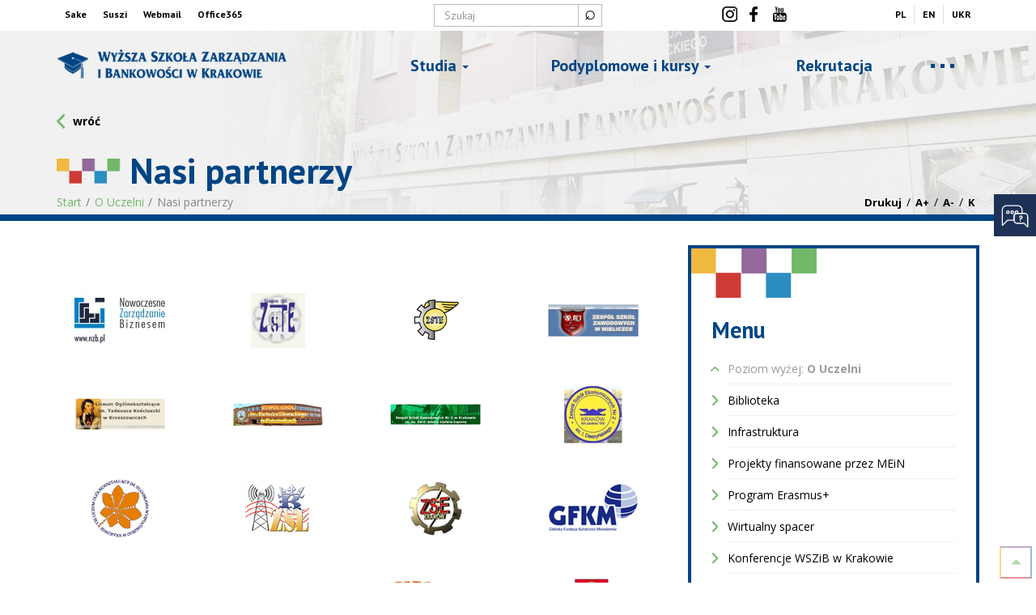

--- FILE ---
content_type: text/html; charset=UTF-8
request_url: https://www.wszib.edu.pl/o-uczelni/nasi-partnerzy/
body_size: 28585
content:
<!DOCTYPE html>
<!--[if lt IE 7]>  <html class="no-js lt-ie9 lt-ie8 lt-ie7" lang="pl-PL"> <![endif]-->
<!--[if IE 7]>     <html class="no-js lt-ie9 lt-ie8" lang="pl-PL"> <![endif]-->
<!--[if IE 8]>     <html class="no-js lt-ie9" lang="pl-PL"> <![endif]-->
<!--[if gt IE 8]><!--> <html class="no-js" lang="pl-PL"> <!--<![endif]-->
	<head>
		<meta charset="UTF-8">
		<meta http-equiv="X-UA-Compatible" content="IE=edge">
        <meta name="viewport" content="width=device-width, initial-scale=1">
		<link rel="profile" href="http://gmpg.org/xfn/11">
				<style>@-webkit-keyframes fadein{from{opacity:0}to{opacity:1}}@keyframes fadein{from{opacity:0}to{opacity:1}}html{font-family:sans-serif;-webkit-text-size-adjust:100%;-ms-text-size-adjust:100%}body{margin:0}article,header,main,nav{display:block}a{background-color:transparent}strong{font-weight:700}h1{margin:.67em 0;font-size:2em}img{border:0}button,input{margin:0;font:inherit;color:inherit}button{overflow:visible}button{text-transform:none}button{-webkit-appearance:button}button::-moz-focus-inner,input::-moz-focus-inner{padding:0;border:0}input{line-height:normal}fieldset{padding:.35em .625em .75em;margin:0 2px;border:1px solid silver}*{-webkit-box-sizing:border-box;-moz-box-sizing:border-box;box-sizing:border-box}:after,:before{-webkit-box-sizing:border-box;-moz-box-sizing:border-box;box-sizing:border-box}html{font-size:10px}body{font-family:"Helvetica Neue",Helvetica,Arial,sans-serif;font-size:14px;line-height:1.42857143;color:#333;background-color:#fff}button,input{font-family:inherit;font-size:inherit;line-height:inherit}a{color:#337ab7;text-decoration:none}img{vertical-align:middle}.img-responsive{display:block;max-width:100%;height:auto}.sr-only{position:absolute;width:1px;height:1px;padding:0;margin:-1px;overflow:hidden;clip:rect(0,0,0,0);border:0}h1,h2,h3,h5{font-family:inherit;font-weight:500;line-height:1.1;color:inherit}h1,h2,h3{margin-top:20px;margin-bottom:10px}h5{margin-top:10px;margin-bottom:10px}h1{font-size:36px}h2{font-size:30px}h3{font-size:24px}h5{font-size:14px}p{margin:0 0 10px}.text-right{text-align:right}.text-center{text-align:center}ul{margin-top:0;margin-bottom:10px}ul ul{margin-bottom:0}.container{padding-right:15px;padding-left:15px;margin-right:auto;margin-left:auto}@media (min-width:768px){.container{width:750px}}@media (min-width:992px){.container{width:970px}}@media (min-width:1200px){.container{width:1170px}}.container-fluid{padding-right:15px;padding-left:15px;margin-right:auto;margin-left:auto}.row{margin-right:-15px;margin-left:-15px}.col-md-2,.col-md-4,.col-md-8,.col-sm-12,.col-sm-3,.col-sm-4,.col-sm-5,.col-sm-9,.col-xs-12{position:relative;min-height:1px;padding-right:15px;padding-left:15px}.col-xs-12{float:left}.col-xs-12{width:100%}@media (min-width:768px){.col-sm-12,.col-sm-3,.col-sm-4,.col-sm-5,.col-sm-9{float:left}.col-sm-12{width:100%}.col-sm-9{width:75%}.col-sm-5{width:41.66666667%}.col-sm-4{width:33.33333333%}.col-sm-3{width:25%}}@media (min-width:992px){.col-md-2,.col-md-4,.col-md-8{float:left}.col-md-8{width:66.66666667%}.col-md-4{width:33.33333333%}.col-md-2{width:16.66666667%}}fieldset{min-width:0;padding:0;margin:0;border:0}.form-control{display:block;width:100%;height:34px;padding:6px 12px;font-size:14px;line-height:1.42857143;color:#555;background-color:#fff;background-image:none;border:1px solid #ccc;border-radius:4px;-webkit-box-shadow:inset 0 1px 1px rgba(0,0,0,.075);box-shadow:inset 0 1px 1px rgba(0,0,0,.075)}.form-control::-moz-placeholder{color:#999;opacity:1}.form-control:-ms-input-placeholder{color:#999}.form-control::-webkit-input-placeholder{color:#999}.form-control::-ms-expand{background-color:transparent;border:0}@media (min-width:768px){.form-inline .form-control{display:inline-block;width:auto;vertical-align:middle}.form-inline .input-group{display:inline-table;vertical-align:middle}.form-inline .input-group .form-control,.form-inline .input-group .input-group-btn{width:auto}.form-inline .input-group>.form-control{width:100%}}.btn{display:inline-block;padding:6px 12px;margin-bottom:0;font-size:14px;font-weight:400;line-height:1.42857143;text-align:center;white-space:nowrap;vertical-align:middle;-ms-touch-action:manipulation;touch-action:manipulation;background-image:none;border:1px solid transparent;border-radius:4px}.collapse{display:none}.caret{display:inline-block;width:0;height:0;margin-left:2px;vertical-align:middle;border-top:4px dashed;border-top:4px solid\9;border-right:4px solid transparent;border-left:4px solid transparent}.dropdown{position:relative}.dropdown-menu{position:absolute;top:100%;left:0;z-index:1000;display:none;float:left;min-width:160px;padding:5px 0;margin:2px 0 0;font-size:14px;text-align:left;list-style:none;background-color:#fff;-webkit-background-clip:padding-box;background-clip:padding-box;border:1px solid #ccc;border:1px solid rgba(0,0,0,.15);border-radius:4px;-webkit-box-shadow:0 6px 12px rgba(0,0,0,.175);box-shadow:0 6px 12px rgba(0,0,0,.175)}.dropdown-menu>li>a{display:block;padding:3px 20px;clear:both;font-weight:400;line-height:1.42857143;color:#333;white-space:nowrap}.input-group{position:relative;display:table;border-collapse:separate}.input-group .form-control{position:relative;z-index:2;float:left;width:100%;margin-bottom:0}.input-group .form-control,.input-group-btn{display:table-cell}.input-group-btn{width:1%;white-space:nowrap;vertical-align:middle}.input-group .form-control:first-child{border-top-right-radius:0;border-bottom-right-radius:0}.input-group-btn:last-child>.btn{border-top-left-radius:0;border-bottom-left-radius:0}.input-group-btn{position:relative;font-size:0;white-space:nowrap}.input-group-btn>.btn{position:relative}.input-group-btn:last-child>.btn{z-index:2;margin-left:-1px}.nav{padding-left:0;margin-bottom:0;list-style:none}.nav>li{position:relative;display:block}.nav>li>a{position:relative;display:block;padding:10px 15px}.navbar{position:relative;min-height:50px;margin-bottom:20px;border:1px solid transparent}@media (min-width:768px){.navbar{border-radius:4px}}@media (min-width:768px){.navbar-header{float:left}}.navbar-collapse{padding-right:15px;padding-left:15px;overflow-x:visible;-webkit-overflow-scrolling:touch;border-top:1px solid transparent;-webkit-box-shadow:inset 0 1px 0 rgba(255,255,255,.1);box-shadow:inset 0 1px 0 rgba(255,255,255,.1)}@media (min-width:768px){.navbar-collapse{width:auto;border-top:0;-webkit-box-shadow:none;box-shadow:none}.navbar-collapse.collapse{display:block!important;height:auto!important;padding-bottom:0;overflow:visible!important}}.navbar-brand{float:left;height:50px;padding:15px 15px;font-size:18px;line-height:20px}.navbar-toggle{position:relative;float:right;padding:9px 10px;margin-top:8px;margin-right:15px;margin-bottom:8px;background-color:transparent;background-image:none;border:1px solid transparent;border-radius:4px}.navbar-toggle .icon-bar{display:block;width:22px;height:2px;border-radius:1px}.navbar-toggle .icon-bar+.icon-bar{margin-top:4px}@media (min-width:768px){.navbar-toggle{display:none}}.navbar-nav{margin:7.5px -15px}.navbar-nav>li>a{padding-top:10px;padding-bottom:10px;line-height:20px}@media (min-width:768px){.navbar-nav{float:left;margin:0}.navbar-nav>li{float:left}.navbar-nav>li>a{padding-top:15px;padding-bottom:15px}}.navbar-nav>li>.dropdown-menu{margin-top:0;border-top-left-radius:0;border-top-right-radius:0}.breadcrumb{padding:8px 15px;margin-bottom:20px;list-style:none;background-color:#f5f5f5;border-radius:4px}.breadcrumb>li{display:inline-block}.breadcrumb>li+li:before{padding:0 5px;color:#ccc;content:"/\00a0"}.container-fluid:after,.container-fluid:before,.container:after,.container:before,.nav:after,.nav:before,.navbar-collapse:after,.navbar-collapse:before,.navbar-header:after,.navbar-header:before,.navbar:after,.navbar:before,.row:after,.row:before{display:table;content:" "}.container-fluid:after,.container:after,.nav:after,.navbar-collapse:after,.navbar-header:after,.navbar:after,.row:after{clear:both}@-ms-viewport{width:device-width}.visible-xs{display:none!important}@media (max-width:767px){.visible-xs{display:block!important}}@media (max-width:767px){.hidden-xs{display:none!important}}@media (min-width:768px) and (max-width:991px){.hidden-sm{display:none!important}}body{font-family:'Open Sans',sans-serif;font-size:14px;color:#000}.navbar-primary{font-family:'PT Sans',sans-serif;font-weight:700;font-size:30px;color:#fff}.top-bar{font-family:'PT Sans',sans-serif;font-weight:700;font-size:12px;line-height:1em;background:#fff;position:relative}p{line-height:160%}a{color:#36862b;text-decoration:none}.single-page-container a{text-decoration:underline}h1,h2,h3,h5{font-family:'PT Sans',sans-serif;font-weight:700}h1{font-size:44px;position:relative;-webkit-animation:fadein .85s;-moz-animation:fadein .85s;-ms-animation:fadein .85s;-o-animation:fadein .85s;animation:fadein .85s}h2{font-size:40px;position:relative;-webkit-animation:fadein 1.25s;-moz-animation:fadein 1.25s;-ms-animation:fadein 1.25s;-o-animation:fadein 1.25s;animation:fadein 1.25s}h3{font-size:34px}h3{-webkit-animation:fadein 1.5s;-moz-animation:fadein 1.5s;-ms-animation:fadein 1.5s;-o-animation:fadein 1.5s;animation:fadein 1.5s}h5{font-size:26px}ul{list-style:square}.dropdown-menu{list-style-type:none;list-style-image:url([data-uri])}.center-box{display:block;width:100%;max-width:1170px;margin:auto;overflow:hidden}.main-navigation{position:fixed;z-index:5;display:block;left:0;right:0;padding:15px}.top-bar ul{list-style-type:none;padding:6px 0;margin:auto;overflow:hidden;display:inline-block}.top-bar ul li{display:block;line-height:1.1em;float:left}.top-left-links li a{color:#000;text-decoration:none!important;padding:5px 10px 5px 10px;display:block}.top-bar .searchform{padding:5px 0;margin:auto;display:block}button.btn.my-search-btn{border-radius:0;padding-top:0;padding-right:7px;padding-left:7px;height:28px;font-size:24px;line-height:.1em;background:transparent;border:1px solid #bbb;box-shadow:none!important;outline:none!important}input#search{border-radius:0;padding-top:5px;padding-bottom:5px;height:28px;background:transparent;border:1px solid #bbb;box-shadow:none!important;font-weight:400;color:#000}.top-center-links li a{margin:2px 4px;width:23px;height:20px;background-repeat:no-repeat;background-image:url(/wp-content/themes/mybasetmpl/img/1.png);font-size:0!important}.top-center-links li a[href*="facebook.com"],.top-center-links li a[href*="vimeo.com"],.top-center-links li a[href*="youtube.com"],.top-center-links li a[href*="instagram.com"]{display:block}.top-center-links li a[href*="facebook.com"]{background-position:-27px 0}.top-center-links li a[href*="vimeo.com"]{background-position:-57px 0}.top-center-links li a[href*="youtube.com"]{background-position:-90px 0}.top-center-links li a[href*="instagram.com"]{background-position:2px 0}.top-right-links{text-align:right}.top-right-links li a{color:#000;font-size:12px;text-decoration:none!important;padding:5px 10px 5px 10px;display:block;text-transform:uppercase;border-left:1px solid #ddd}.top-right-links li:first-of-type a{border:none}.navbar-brand{width:100%;max-width:410px;margin:auto;display:block;overflow:hidden;float:none;height:auto;padding-top:37px;background-image:url(/wp-content/themes/mybasetmpl/img/logo1.png);background-position:0% 50%;background-repeat:no-repeat;background-size:contain}.mydef .navbar-brand,.single-page .navbar-brand{max-width:25%;float:left;padding-left:0;padding-right:0}.main-navigation-in{width:100%;max-width:1170px;margin:auto}.mydef .nav-primary,.single-page .nav-primary{float:right;width:65%;margin-bottom:0}.mydef .navbar-primary>li>a,.single-page .navbar-primary>li>a{color:#004484;font-size:20px}.navbar-primary-collapse{text-align:center;padding:0}.navbar-primary{float:none;margin:auto;display:table;width:100%}.navbar-primary>li{display:table-cell;float:none;text-align:center;position:unset}.navbar-primary>li>a{color:rgb(0,68,132);font-size:28px;line-height:1.2em;font-weight:700;width:auto;margin:auto;display:inline-block;white-space:nowrap;position:relative}.navbar-primary>li>a::after{content:"";position:absolute;width:0%;height:4px;left:0;bottom:10px;background:#71b868;display:block;z-index:-1}.navbar-primary>li.dropdown>a::after{display:none}.navbar-primary>li:first-of-type>a{text-align:left}.navbar-primary>li:last-of-type>a{text-align:right}.navbar-primary .dropdown ul>li>ul{position:relative;background:transparent;border:none;border-radius:0;box-shadow:none;list-style-type:none;padding:0}.navbar-primary .dropdown ul>li>ul>li{padding-left:20px;display:block;overflow:hidden}.mydef .navbar-primary>li>.dropdown-menu,.page-template-default .navbar-primary>li>.dropdown-menu{width:154.5%;margin-left:-54.25%}.navbar-primary>li>ul{border:0;border-top:8px solid #99c594;border-radius:0;background:rgba(244,244,244,.98);padding:25px 0;margin-top:0;box-shadow:0 3px 3px rgba(0,0,0,.65)}.navbar-primary>li>ul a{color:#000;white-space:normal;position:relative}.navbar-primary>li>ul>li>a{font-family:'PT Sans',sans-serif;font-size:19px;font-weight:700}.navbar-primary .dropdown ul>li>ul>li>a{font-family:'Open Sans',sans-serif;font-size:14px;position:relative;white-space:inherit;display:block;padding:3px 20px;clear:both;font-weight:400;line-height:1.42857143;text-decoration:none!important}.navbar-primary .dropdown ul>li a[href*="#"]{color:#000!important}.navbar-primary .dropdown ul>li a[href*="#"]::before{display:none}.navbar-primary .dropdown ul>li a::before{content:"";background:url(/wp-content/themes/mybasetmpl/img/3.png);width:7px;height:13px;background-position:-3px -26px;position:absolute;top:10px;left:5px}.navbar-primary .dropdown ul>li li a::before{top:6px;left:4px}.dropdown-submenu a>.caret{display:none}.navbar-primary .menu-more{width:100%;text-align:center}.navbar-primary .menu-more a{font-size:14px!important;border:3px solid #71b868!important;font-weight:normal!important;display:inline-block!important;margin:auto;padding:7px 30px}.navbar-primary .menu-more a::before{display:none}.navbar-primary .menu-zarzadzanie-wiecej{text-align:center;position:relative;padding-left:20px;padding-right:20px}.navbar-primary .menu-zarzadzanie-wiecej a{display:inline-block;color:#71b868!important;position:relative;font-size:12px!important}.navbar-primary .menu-zarzadzanie-wiecej a::before{display:none!important}.navbar-primary .menu-zarzadzanie-wiecej::before,.navbar-primary .menu-zarzadzanie-wiecej::after{content:"";position:absolute;background:#71b868;top:50%;width:35%;height:1px}.mydef .navbar-primary .menu-zarzadzanie-wiecej::before,.mydef .navbar-primary .menu-zarzadzanie-wiecej::after,.single-page .navbar-primary .menu-zarzadzanie-wiecej::before,.single-page .navbar-primary .menu-zarzadzanie-wiecej::after{width:25%}.navbar-primary .menu-zarzadzanie-wiecej::before{left:20px}.navbar-primary .menu-zarzadzanie-wiecej::after{right:20px}.navbar-primary .dropdown-menu>li:nth-child(4n+1){clear:both}.navbar-header .navbar-toggle .icon-bar{background:#71b868;display:block;width:30px;height:5px;border-radius:0}.navbar-primary,.navbar-primary .dropdown{position:static}.navbar-primary .dropdown-menu{left:auto}.navbar-primary .dropdown-menu{left:0;right:0;width:100%;position:absolute;float:none}.single-page-container{margin-bottom:30px}.single-page-content{padding-top:30px}.single-page-header{background-image:url(/wp-content/themes/mybasetmpl/img/baner_podstrona.jpg);background-position:50% 50%;background-repeat:no-repeat;min-height:359px;border-bottom:8px solid #004484;position:relative;background-color:#f1f1f1}.single-page-header-container{position:absolute;left:0;right:0;bottom:0;padding-top:100px}.single-page-header-container::before{content:"";width:259px;height:104px;position:absolute;top:30px;left:55px;background:url(/wp-content/themes/mybasetmpl/img/2.png) 0 -218px no-repeat}.single-page-header h1{color:#004484}ul#breadcrumbs{list-style-type:none;padding:0;margin:0;position:relative;z-index:0;background:transparent;border-radius:0;text-overflow:ellipsis;overflow:hidden;white-space:nowrap}ul#breadcrumbs li{display:inline-block;padding:0 0 15px 0;color:#71b868}ul#breadcrumbs li.item-current strong{text-decoration:none;font-weight:400;color:#888}.breadcrumb>li+li:before{padding:0 2px 0 5px;color:#777;content:"/\00a0"}ul#breadcrumbs li a{color:#71b868;text-decoration:none;display:inline-block}.psc{display:block;float:right;color:#000;position:absolute;bottom:15px;right:15px;z-index:2}.psc button{background:transparent;border:none;outline:none!important;color:#000;font-size:13px;font-weight:700}.single-page-content>div{line-height:180%!important}.single-page-header-container button.back-btn{margin-bottom:8px;color:#000}button.back-btn{position:relative;background:transparent;border:0;outline:none!important;padding-left:20px;font-weight:700;line-height:1.25em}button.back-btn::before{content:"";width:20px;height:20px;background:url(/wp-content/themes/mybasetmpl/img/3.png) 0 0 no-repeat;position:absolute;left:0}.single-page-widgets .widgets-box-in ul.menu{list-style-type:none;padding:0}.single-page-widgets .widgets-box-in ul.menu li{position:relative;padding-left:20px}.single-page-widgets .widgets-box-in ul.menu li a{position:relative;color:#000;border-bottom:1px solid #f1f1f1;display:block;padding-bottom:10px;margin-top:10px;margin-bottom:12px;line-height:1.2em;text-decoration:none!important}.single-page-widgets .widgets-box-in ul.menu li.current_page_item>a{font-weight:700}.single-page-widgets .widgets-box-in ul.menu li.current_page_item ul{list-style:none;padding-left:5px}.single-page-widgets .widgets-box-in ul.menu li.current_page_item ul li::before{background-position:-2px -41px}.single-page-widgets .widgets-box-in ul.menu li.current_page_item a{color:#36862b}.single-page-widgets .widgets-box-in ul.menu li.current_page_item::before{left:7px}.single-page-widgets .widgets-box-in ul.menu li::before{content:"";background:url(/wp-content/themes/mybasetmpl/img/3.png);width:9px;height:16px;background-position:-2px -25px;position:absolute;top:0;left:0}.single-page-widgets h5.right-column-widget-title{color:#004484;font-size:28px;margin-bottom:25px;margin-top:25px}.single-page-widgets .widgets-box-in{padding:25px;padding-top:61px;display:block;border:4px solid #004484;margin-top:30px;position:relative}.single-page-widgets .widgets-box-in::before{content:"";width:156px;height:61px;position:absolute;top:0;left:0;background:url(/wp-content/themes/mybasetmpl/img/2.png) 0 -117px no-repeat}.widget-oplaty-za-studia.widget.widgets-box-in{border-color:#fff;color:#fff;background-size:cover!important}.widget-oplaty-za-studia.widget.widgets-box-in h5.right-column-widget-title{color:#fff}.widget-oplaty-za-studia.widget.widgets-box-in{background:url(/wp-content/themes/mybasetmpl/img/oplaty_box.jpg) 50% 50% no-repeat;background-color:#013f7a}#menu-footer-menu .col-md-3>a{display:none}button#myBtn{position:fixed;right:5px;bottom:5px;width:40px;height:40px;padding:0;background:transparent;border:2px solid rgba(113,184,104,.55);border-top-color:rgb(148,104,155,.55);border-bottom-color:rgba(207,58,52,.55);border-right-color:rgb(44,141,192,.55);border-left-color:rgb(240,184,63,.55);outline:none!important}#myBtn .icon-up{width:0;height:0;border-bottom:9px solid transparent;border-right:9px solid rgba(113,184,104,.55);position:absolute;display:block;right:0;left:0;top:0;bottom:-4px;-webkit-transform:rotate(-45deg);-moz-transform:rotate(-45deg);-ms-transform:rotate(-45deg);-o-transform:rotate(-45deg);transform:rotate(-45deg);margin:auto}.single-page-content li{position:relative;line-height:160%;margin-bottom:5px}.single-page-content ul>li::before{padding:10px;content:' ';background:url(/wp-content/themes/mybasetmpl/img/wszib-li1.png) 0 50% no-repeat;display:block;position:absolute;left:-24px}.single-page-content ul{list-style:none;margin-bottom:20px;padding-left:30px}.page-template-default .single-page-content h2,.page-template-default .single-page-content h3{color:#004484;font-size:34px}.page-template-default .single-page-content h3{color:#004484;font-size:30px;margin-top:35px}.mytoggler{display:none}.mydef .single-page-header h1{color:#004484;padding-left:90px;padding-bottom:5px;margin-bottom:0}.mydef ul#breadcrumbs{list-style-type:none;padding:0;margin:0;position:relative;z-index:1;background:transparent;border-radius:0}.mydef ul#breadcrumbs li{display:inline-block;padding:0 0 5px 0;color:#71b868}.mydef .single-page-header-container::before{content:"";width:79px;height:31px;position:absolute;top:56px;left:15px;background:url(/wp-content/themes/mybasetmpl/img/2a.png) 0 0 no-repeat;background-size:120px}.mydef .single-page-header-container{position:absolute;left:0;right:0;bottom:0;padding-top:0}.mydef .single-page-header{background-image:url(/wp-content/themes/mybasetmpl/img/baner_podstrona.jpg);background-position:50% 50%;background-repeat:no-repeat;min-height:235px;border-bottom:8px solid #004484;position:relative;background-color:#f1f1f1}.mydef .psc{bottom:5px}h1{left:-3000px;animation:fadein 0.3s forwards 0.4s}h2{left:-3000px;animation:fadein 0.35s forwards 0.7s}h2:nth-of-type(2){animation:fadein 0.4s forwards 1.0s}h3{left:-3000px;animation:fadein 0.4s forwards 1.25s}@keyframes fadein{from{opacity:0;left:-3000px}to{opacity:1;left:0}}@-moz-keyframes fadein{from{opacity:0;left:-3000px}to{opacity:1;left:0}}@-webkit-keyframes fadein{from{opacity:0;left:-3000px}to{opacity:1;left:0}}@-ms-keyframes fadein{from{opacity:0;left:-3000px}to{opacity:1;left:0}}@-o-keyframes fadein{from{opacity:0;left:-3000px}to{opacity:1;left:0}}@media (max-width:991px){.container{width:100%}.widget-oplaty-za-studia{max-height:150px;position:relative!important;margin-bottom:30px;border:0!important;border-bottom:3px solid #71b868!important}}@media (min-width:768px) and (max-width:835px){.mydef .navbar-primary>li>a,.single-page .navbar-primary>li>a{font-size:18px}.navbar-primary>li>ul>li>a{font-size:16px;line-height:1.05em}.navbar-primary .dropdown ul>li>ul>li>a{font-size:13px!important;padding-right:5px!important;margin-bottom:5px!important;line-height:1.1em!important}}@media (max-width:767px){.top-bar{text-align:center;max-height:0;border-bottom:3px solid #71b868}.top-bar .mytoggler{position:absolute;left:0;right:0;bottom:-26px;display:block;z-index:9;margin:auto;width:26px;height:24px;border:0;outline:none!important;box-shadow:none;border-radius:0 0 15px 15px;background:#71b868}.top-bar .mytoggler .icon{width:0;height:0;border-left:5px solid transparent;border-right:5px solid transparent;border-top:5px solid #fff;position:absolute;display:block;right:0;left:0;top:0;bottom:0;margin:auto}.top-lang{text-align:center;border-top:1px solid #f1f1f1}.main-navigation{padding-top:25px}.main-navigation{padding-left:0!important;padding-right:0!important}.main-navigation-in{padding:0!important}.navbar-brand{max-width:70%!important;z-index:1;float:left!important;padding-left:0;padding-right:0;position:relative;left:15px}.navbar-header .navbar-toggle{margin:0;padding:15px 0;right:15px}.nav-primary{float:none!important;width:100%!important;border:0}.navbar-primary,.navbar-primary .dropdown{position:relative;display:block}.navbar-primary-collapse .navbar-primary{max-height:75vh}.navbar-primary>li>a::after{display:none!important}.navbar-primary-collapse{padding:5px 0!important;background:rgba(0,0,0,.85)}.navbar-primary>li{display:block;background:transparent!important}.navbar-primary>li a{font-size:16px!important;text-align:center!important}.navbar-primary .dropdown ul>li>ul>li>a{font-size:14px!important;padding:5px!important;border-bottom:1px solid #f0efef}.navbar-primary .dropdown ul>li>ul>li:last-of-type>a{border-bottom:0}.navbar-primary .dropdown-menu>li{padding:2px 0px!important}.navbar-primary>li>.dropdown-menu{width:100%!important;margin:auto!important;position:static;padding:5px 0;border:0}.mydef .navbar-primary>li>a,.single-page .navbar-primary>li>a{color:#fff}.navbar-primary>li>a{background:#71b868;padding:15px;width:100%;text-shadow:none}.navbar-primary>li>ul{background:rgba(244,244,244,.98)!important}.dropdown-submenu a>.caret{display:inline-block}.navbar-primary>li>.dropdown-menu>li>a{padding:5px!important;padding-top:0px!important;display:block;border-bottom:1px solid #fff24;color:#000!important}.navbar-primary .dropdown ul>li a::before{display:none}.mydef .single-page-header,.single-page-header{min-height:200px;background-size:cover}.single-page-header-container::before{display:none!important}.single-page-header h1{font-size:22px!important;padding-left:0!important}h2{font-size:20px!important}h3{font-size:18px!important}.single-page-header-container{position:absolute;bottom:-30px}ul#breadcrumbs{margin-left:0!important;bottom:-15px;font-size:11px;letter-spacing:-.5px;z-index:1}ul#breadcrumbs .item-current strong{white-space:nowrap;max-width:3em}ul#breadcrumbs li:before{content:"»"}ul#breadcrumbs li:first-of-type:before{display:none}.breadcrumb>li+li:before{padding:0 5px 0 5px}#breadcrumbs li a{vertical-align:bottom}.psc{display:none!important}.single-page-header-container button.back-btn{display:none}.single-page-content{padding-top:50px}.mydef .single-page-header-container{bottom:-20px}}@font-face{font-family:'Open Sans';font-style:italic;font-weight:400;src:local('Open Sans Italic'),local('OpenSans-Italic'),url(https://fonts.gstatic.com/s/opensans/v16/mem6YaGs126MiZpBA-UFUK0Zdcg.ttf) format('truetype')}@font-face{font-family:'Open Sans';font-style:normal;font-weight:400;src:local('Open Sans Regular'),local('OpenSans-Regular'),url(https://fonts.gstatic.com/s/opensans/v16/mem8YaGs126MiZpBA-UFVZ0e.ttf) format('truetype')}@font-face{font-family:'Open Sans';font-style:normal;font-weight:700;src:local('Open Sans Bold'),local('OpenSans-Bold'),url(https://fonts.gstatic.com/s/opensans/v16/mem5YaGs126MiZpBA-UN7rgOUuhs.ttf) format('truetype')}@font-face{font-family:'PT Sans';font-style:italic;font-weight:400;src:local('PT Sans Italic'),local('PTSans-Italic'),url(https://fonts.gstatic.com/s/ptsans/v10/jizYRExUiTo99u79D0e0x8mN.ttf) format('truetype')}@font-face{font-family:'PT Sans';font-style:normal;font-weight:400;src:local('PT Sans'),local('PTSans-Regular'),url(https://fonts.gstatic.com/s/ptsans/v10/jizaRExUiTo99u79D0KEwA.ttf) format('truetype')}@font-face{font-family:'PT Sans';font-style:normal;font-weight:700;src:local('PT Sans Bold'),local('PTSans-Bold'),url(https://fonts.gstatic.com/s/ptsans/v10/jizfRExUiTo99u79B_mh0O6tKA.ttf) format('truetype')}</style>
		
		<meta name='robots' content='index, follow, max-image-preview:large, max-snippet:-1, max-video-preview:-1' />
<link rel="alternate" hreflang="pl" href="https://www.wszib.edu.pl/o-uczelni/nasi-partnerzy/" />
<link rel="alternate" hreflang="en" href="https://www.wszib.edu.pl/en/about-the-school/our-partners/" />
<link rel="alternate" hreflang="x-default" href="https://www.wszib.edu.pl/o-uczelni/nasi-partnerzy/" />

	<!-- This site is optimized with the Yoast SEO plugin v26.7 - https://yoast.com/wordpress/plugins/seo/ -->
	<title>Partnerzy uczelni WSZiB. Podmioty współpracujące | WSZIB Kraków</title>
	<meta name="description" content="Sprawdź listę partnerów rynkowych, którzy towarzyszą rozwojowi placówki od lat. Znajdziesz wśród nich m.in. podmioty bankowe i instytucje kulturalne." />
	<link rel="canonical" href="https://www.wszib.edu.pl/o-uczelni/nasi-partnerzy/" />
	<meta property="og:locale" content="pl_PL" />
	<meta property="og:type" content="article" />
	<meta property="og:title" content="Partnerzy uczelni WSZiB. Podmioty współpracujące | WSZIB Kraków" />
	<meta property="og:description" content="Sprawdź listę partnerów rynkowych, którzy towarzyszą rozwojowi placówki od lat. Znajdziesz wśród nich m.in. podmioty bankowe i instytucje kulturalne." />
	<meta property="og:url" content="https://www.wszib.edu.pl/o-uczelni/nasi-partnerzy/" />
	<meta property="og:site_name" content="| WSZiB Kraków" />
	<meta property="article:publisher" content="https://www.facebook.com/wszib/" />
	<meta property="article:modified_time" content="2024-08-26T10:45:41+00:00" />
	<meta property="og:image" content="https://www.wszib.edu.pl/wp-content/uploads/2022/12/pobrane-e1669886764555.png" />
	<meta name="twitter:card" content="summary_large_image" />
	<meta name="twitter:site" content="@wszib_krakow" />
	<script type="application/ld+json" class="yoast-schema-graph">{"@context":"https://schema.org","@graph":[{"@type":"WebPage","@id":"https://www.wszib.edu.pl/o-uczelni/nasi-partnerzy/","url":"https://www.wszib.edu.pl/o-uczelni/nasi-partnerzy/","name":"Partnerzy uczelni WSZiB. Podmioty współpracujące | WSZIB Kraków","isPartOf":{"@id":"https://www.wszib.edu.pl/#website"},"primaryImageOfPage":{"@id":"https://www.wszib.edu.pl/o-uczelni/nasi-partnerzy/#primaryimage"},"image":{"@id":"https://www.wszib.edu.pl/o-uczelni/nasi-partnerzy/#primaryimage"},"thumbnailUrl":"https://www.wszib.edu.pl/wp-content/uploads/2022/12/pobrane-e1669886764555.png","datePublished":"2019-04-16T07:12:53+00:00","dateModified":"2024-08-26T10:45:41+00:00","description":"Sprawdź listę partnerów rynkowych, którzy towarzyszą rozwojowi placówki od lat. Znajdziesz wśród nich m.in. podmioty bankowe i instytucje kulturalne.","breadcrumb":{"@id":"https://www.wszib.edu.pl/o-uczelni/nasi-partnerzy/#breadcrumb"},"inLanguage":"pl-PL","potentialAction":[{"@type":"ReadAction","target":["https://www.wszib.edu.pl/o-uczelni/nasi-partnerzy/"]}]},{"@type":"ImageObject","inLanguage":"pl-PL","@id":"https://www.wszib.edu.pl/o-uczelni/nasi-partnerzy/#primaryimage","url":"https://www.wszib.edu.pl/wp-content/uploads/2022/12/pobrane-e1669886764555.png","contentUrl":"https://www.wszib.edu.pl/wp-content/uploads/2022/12/pobrane-e1669886764555.png","width":200,"height":51},{"@type":"BreadcrumbList","@id":"https://www.wszib.edu.pl/o-uczelni/nasi-partnerzy/#breadcrumb","itemListElement":[{"@type":"ListItem","position":1,"name":"Strona główna","item":"https://www.wszib.edu.pl/"},{"@type":"ListItem","position":2,"name":"O Uczelni","item":"https://www.wszib.edu.pl/o-uczelni/"},{"@type":"ListItem","position":3,"name":"Nasi partnerzy"}]},{"@type":"WebSite","@id":"https://www.wszib.edu.pl/#website","url":"https://www.wszib.edu.pl/","name":"| WSZiB Kraków","description":"Wyższa Szkoła Zarządzania i Bankowości w Krakowie","publisher":{"@id":"https://www.wszib.edu.pl/#organization"},"potentialAction":[{"@type":"SearchAction","target":{"@type":"EntryPoint","urlTemplate":"https://www.wszib.edu.pl/?s={search_term_string}"},"query-input":{"@type":"PropertyValueSpecification","valueRequired":true,"valueName":"search_term_string"}}],"inLanguage":"pl-PL"},{"@type":"Organization","@id":"https://www.wszib.edu.pl/#organization","name":"Wyższa Szkoła Zarządzania i Bankowości w Krakowie","url":"https://www.wszib.edu.pl/","logo":{"@type":"ImageObject","inLanguage":"pl-PL","@id":"https://www.wszib.edu.pl/#/schema/logo/image/","url":"https://www.wszib.edu.pl/wp-content/uploads/2019/05/logo_pelne_centralne_WSZiB.png","contentUrl":"https://www.wszib.edu.pl/wp-content/uploads/2019/05/logo_pelne_centralne_WSZiB.png","width":655,"height":231,"caption":"Wyższa Szkoła Zarządzania i Bankowości w Krakowie"},"image":{"@id":"https://www.wszib.edu.pl/#/schema/logo/image/"},"sameAs":["https://www.facebook.com/wszib/","https://x.com/wszib_krakow","https://www.instagram.com/wszib_krakow/","https://www.linkedin.com/school/wyższa-szkoła-zarządzania-i-bankowości/about/","https://www.youtube.com/channel/UCcI6Ksf7WlAN0Gz101GojnA","https://pl.wikipedia.org/wiki/Wyższa_Szkoła_Zarządzania_i_Bankowości_w_Krakowie"]}]}</script>
	<!-- / Yoast SEO plugin. -->


<link rel="alternate" title="oEmbed (JSON)" type="application/json+oembed" href="https://www.wszib.edu.pl/wp-json/oembed/1.0/embed?url=https%3A%2F%2Fwww.wszib.edu.pl%2Fo-uczelni%2Fnasi-partnerzy%2F" />
<link rel="alternate" title="oEmbed (XML)" type="text/xml+oembed" href="https://www.wszib.edu.pl/wp-json/oembed/1.0/embed?url=https%3A%2F%2Fwww.wszib.edu.pl%2Fo-uczelni%2Fnasi-partnerzy%2F&#038;format=xml" />
<style id='wp-img-auto-sizes-contain-inline-css' type='text/css'>
img:is([sizes=auto i],[sizes^="auto," i]){contain-intrinsic-size:3000px 1500px}
/*# sourceURL=wp-img-auto-sizes-contain-inline-css */
</style>
<link rel='stylesheet' id='wp-block-library-css' href='https://www.wszib.edu.pl/wp-includes/css/dist/block-library/style.min.css?ver=a949a77d260ea183c1b7b61067ec2daf'  media='all' />
<style id='global-styles-inline-css' type='text/css'>
:root{--wp--preset--aspect-ratio--square: 1;--wp--preset--aspect-ratio--4-3: 4/3;--wp--preset--aspect-ratio--3-4: 3/4;--wp--preset--aspect-ratio--3-2: 3/2;--wp--preset--aspect-ratio--2-3: 2/3;--wp--preset--aspect-ratio--16-9: 16/9;--wp--preset--aspect-ratio--9-16: 9/16;--wp--preset--color--black: #000000;--wp--preset--color--cyan-bluish-gray: #abb8c3;--wp--preset--color--white: #ffffff;--wp--preset--color--pale-pink: #f78da7;--wp--preset--color--vivid-red: #cf2e2e;--wp--preset--color--luminous-vivid-orange: #ff6900;--wp--preset--color--luminous-vivid-amber: #fcb900;--wp--preset--color--light-green-cyan: #7bdcb5;--wp--preset--color--vivid-green-cyan: #00d084;--wp--preset--color--pale-cyan-blue: #8ed1fc;--wp--preset--color--vivid-cyan-blue: #0693e3;--wp--preset--color--vivid-purple: #9b51e0;--wp--preset--gradient--vivid-cyan-blue-to-vivid-purple: linear-gradient(135deg,rgb(6,147,227) 0%,rgb(155,81,224) 100%);--wp--preset--gradient--light-green-cyan-to-vivid-green-cyan: linear-gradient(135deg,rgb(122,220,180) 0%,rgb(0,208,130) 100%);--wp--preset--gradient--luminous-vivid-amber-to-luminous-vivid-orange: linear-gradient(135deg,rgb(252,185,0) 0%,rgb(255,105,0) 100%);--wp--preset--gradient--luminous-vivid-orange-to-vivid-red: linear-gradient(135deg,rgb(255,105,0) 0%,rgb(207,46,46) 100%);--wp--preset--gradient--very-light-gray-to-cyan-bluish-gray: linear-gradient(135deg,rgb(238,238,238) 0%,rgb(169,184,195) 100%);--wp--preset--gradient--cool-to-warm-spectrum: linear-gradient(135deg,rgb(74,234,220) 0%,rgb(151,120,209) 20%,rgb(207,42,186) 40%,rgb(238,44,130) 60%,rgb(251,105,98) 80%,rgb(254,248,76) 100%);--wp--preset--gradient--blush-light-purple: linear-gradient(135deg,rgb(255,206,236) 0%,rgb(152,150,240) 100%);--wp--preset--gradient--blush-bordeaux: linear-gradient(135deg,rgb(254,205,165) 0%,rgb(254,45,45) 50%,rgb(107,0,62) 100%);--wp--preset--gradient--luminous-dusk: linear-gradient(135deg,rgb(255,203,112) 0%,rgb(199,81,192) 50%,rgb(65,88,208) 100%);--wp--preset--gradient--pale-ocean: linear-gradient(135deg,rgb(255,245,203) 0%,rgb(182,227,212) 50%,rgb(51,167,181) 100%);--wp--preset--gradient--electric-grass: linear-gradient(135deg,rgb(202,248,128) 0%,rgb(113,206,126) 100%);--wp--preset--gradient--midnight: linear-gradient(135deg,rgb(2,3,129) 0%,rgb(40,116,252) 100%);--wp--preset--font-size--small: 13px;--wp--preset--font-size--medium: 20px;--wp--preset--font-size--large: 36px;--wp--preset--font-size--x-large: 42px;--wp--preset--spacing--20: 0.44rem;--wp--preset--spacing--30: 0.67rem;--wp--preset--spacing--40: 1rem;--wp--preset--spacing--50: 1.5rem;--wp--preset--spacing--60: 2.25rem;--wp--preset--spacing--70: 3.38rem;--wp--preset--spacing--80: 5.06rem;--wp--preset--shadow--natural: 6px 6px 9px rgba(0, 0, 0, 0.2);--wp--preset--shadow--deep: 12px 12px 50px rgba(0, 0, 0, 0.4);--wp--preset--shadow--sharp: 6px 6px 0px rgba(0, 0, 0, 0.2);--wp--preset--shadow--outlined: 6px 6px 0px -3px rgb(255, 255, 255), 6px 6px rgb(0, 0, 0);--wp--preset--shadow--crisp: 6px 6px 0px rgb(0, 0, 0);}:where(.is-layout-flex){gap: 0.5em;}:where(.is-layout-grid){gap: 0.5em;}body .is-layout-flex{display: flex;}.is-layout-flex{flex-wrap: wrap;align-items: center;}.is-layout-flex > :is(*, div){margin: 0;}body .is-layout-grid{display: grid;}.is-layout-grid > :is(*, div){margin: 0;}:where(.wp-block-columns.is-layout-flex){gap: 2em;}:where(.wp-block-columns.is-layout-grid){gap: 2em;}:where(.wp-block-post-template.is-layout-flex){gap: 1.25em;}:where(.wp-block-post-template.is-layout-grid){gap: 1.25em;}.has-black-color{color: var(--wp--preset--color--black) !important;}.has-cyan-bluish-gray-color{color: var(--wp--preset--color--cyan-bluish-gray) !important;}.has-white-color{color: var(--wp--preset--color--white) !important;}.has-pale-pink-color{color: var(--wp--preset--color--pale-pink) !important;}.has-vivid-red-color{color: var(--wp--preset--color--vivid-red) !important;}.has-luminous-vivid-orange-color{color: var(--wp--preset--color--luminous-vivid-orange) !important;}.has-luminous-vivid-amber-color{color: var(--wp--preset--color--luminous-vivid-amber) !important;}.has-light-green-cyan-color{color: var(--wp--preset--color--light-green-cyan) !important;}.has-vivid-green-cyan-color{color: var(--wp--preset--color--vivid-green-cyan) !important;}.has-pale-cyan-blue-color{color: var(--wp--preset--color--pale-cyan-blue) !important;}.has-vivid-cyan-blue-color{color: var(--wp--preset--color--vivid-cyan-blue) !important;}.has-vivid-purple-color{color: var(--wp--preset--color--vivid-purple) !important;}.has-black-background-color{background-color: var(--wp--preset--color--black) !important;}.has-cyan-bluish-gray-background-color{background-color: var(--wp--preset--color--cyan-bluish-gray) !important;}.has-white-background-color{background-color: var(--wp--preset--color--white) !important;}.has-pale-pink-background-color{background-color: var(--wp--preset--color--pale-pink) !important;}.has-vivid-red-background-color{background-color: var(--wp--preset--color--vivid-red) !important;}.has-luminous-vivid-orange-background-color{background-color: var(--wp--preset--color--luminous-vivid-orange) !important;}.has-luminous-vivid-amber-background-color{background-color: var(--wp--preset--color--luminous-vivid-amber) !important;}.has-light-green-cyan-background-color{background-color: var(--wp--preset--color--light-green-cyan) !important;}.has-vivid-green-cyan-background-color{background-color: var(--wp--preset--color--vivid-green-cyan) !important;}.has-pale-cyan-blue-background-color{background-color: var(--wp--preset--color--pale-cyan-blue) !important;}.has-vivid-cyan-blue-background-color{background-color: var(--wp--preset--color--vivid-cyan-blue) !important;}.has-vivid-purple-background-color{background-color: var(--wp--preset--color--vivid-purple) !important;}.has-black-border-color{border-color: var(--wp--preset--color--black) !important;}.has-cyan-bluish-gray-border-color{border-color: var(--wp--preset--color--cyan-bluish-gray) !important;}.has-white-border-color{border-color: var(--wp--preset--color--white) !important;}.has-pale-pink-border-color{border-color: var(--wp--preset--color--pale-pink) !important;}.has-vivid-red-border-color{border-color: var(--wp--preset--color--vivid-red) !important;}.has-luminous-vivid-orange-border-color{border-color: var(--wp--preset--color--luminous-vivid-orange) !important;}.has-luminous-vivid-amber-border-color{border-color: var(--wp--preset--color--luminous-vivid-amber) !important;}.has-light-green-cyan-border-color{border-color: var(--wp--preset--color--light-green-cyan) !important;}.has-vivid-green-cyan-border-color{border-color: var(--wp--preset--color--vivid-green-cyan) !important;}.has-pale-cyan-blue-border-color{border-color: var(--wp--preset--color--pale-cyan-blue) !important;}.has-vivid-cyan-blue-border-color{border-color: var(--wp--preset--color--vivid-cyan-blue) !important;}.has-vivid-purple-border-color{border-color: var(--wp--preset--color--vivid-purple) !important;}.has-vivid-cyan-blue-to-vivid-purple-gradient-background{background: var(--wp--preset--gradient--vivid-cyan-blue-to-vivid-purple) !important;}.has-light-green-cyan-to-vivid-green-cyan-gradient-background{background: var(--wp--preset--gradient--light-green-cyan-to-vivid-green-cyan) !important;}.has-luminous-vivid-amber-to-luminous-vivid-orange-gradient-background{background: var(--wp--preset--gradient--luminous-vivid-amber-to-luminous-vivid-orange) !important;}.has-luminous-vivid-orange-to-vivid-red-gradient-background{background: var(--wp--preset--gradient--luminous-vivid-orange-to-vivid-red) !important;}.has-very-light-gray-to-cyan-bluish-gray-gradient-background{background: var(--wp--preset--gradient--very-light-gray-to-cyan-bluish-gray) !important;}.has-cool-to-warm-spectrum-gradient-background{background: var(--wp--preset--gradient--cool-to-warm-spectrum) !important;}.has-blush-light-purple-gradient-background{background: var(--wp--preset--gradient--blush-light-purple) !important;}.has-blush-bordeaux-gradient-background{background: var(--wp--preset--gradient--blush-bordeaux) !important;}.has-luminous-dusk-gradient-background{background: var(--wp--preset--gradient--luminous-dusk) !important;}.has-pale-ocean-gradient-background{background: var(--wp--preset--gradient--pale-ocean) !important;}.has-electric-grass-gradient-background{background: var(--wp--preset--gradient--electric-grass) !important;}.has-midnight-gradient-background{background: var(--wp--preset--gradient--midnight) !important;}.has-small-font-size{font-size: var(--wp--preset--font-size--small) !important;}.has-medium-font-size{font-size: var(--wp--preset--font-size--medium) !important;}.has-large-font-size{font-size: var(--wp--preset--font-size--large) !important;}.has-x-large-font-size{font-size: var(--wp--preset--font-size--x-large) !important;}
/*# sourceURL=global-styles-inline-css */
</style>

<style id='classic-theme-styles-inline-css' type='text/css'>
/*! This file is auto-generated */
.wp-block-button__link{color:#fff;background-color:#32373c;border-radius:9999px;box-shadow:none;text-decoration:none;padding:calc(.667em + 2px) calc(1.333em + 2px);font-size:1.125em}.wp-block-file__button{background:#32373c;color:#fff;text-decoration:none}
/*# sourceURL=/wp-includes/css/classic-themes.min.css */
</style>
<link rel='stylesheet' id='contact-form-7-css' href='https://www.wszib.edu.pl/wp-content/plugins/contact-form-7/includes/css/styles.css?ver=6.1.4'  media='all' />
<link rel='stylesheet' id='cookie-notice-front-css' href='https://www.wszib.edu.pl/wp-content/plugins/cookie-notice/css/front.min.css?ver=2.5.11'  media='all' />
<link rel='stylesheet' id='widgetopts-styles-css' href='https://www.wszib.edu.pl/wp-content/plugins/widget-options/assets/css/widget-options.css?ver=4.1.3'  media='all' />
<link rel='stylesheet' id='wp-components-css' href='https://www.wszib.edu.pl/wp-includes/css/dist/components/style.min.css?ver=a949a77d260ea183c1b7b61067ec2daf'  media='all' />
<link rel='stylesheet' id='godaddy-styles-css' href='https://www.wszib.edu.pl/wp-content/plugins/coblocks/includes/Dependencies/GoDaddy/Styles/build/latest.css?ver=2.0.2'  media='all' />
<link rel='stylesheet' id='pojo-a11y-css' href='https://www.wszib.edu.pl/wp-content/plugins/pojo-accessibility/modules/legacy/assets/css/style.min.css?ver=1.0.0'  media='all' />
<link rel='stylesheet' id='wp-featherlight-css' href='https://www.wszib.edu.pl/wp-content/plugins/wp-featherlight/css/wp-featherlight.min.css?ver=1.3.4'  media='all' />
<script  id="cookie-notice-front-js-before">
/* <![CDATA[ */
var cnArgs = {"ajaxUrl":"https:\/\/www.wszib.edu.pl\/wp-admin\/admin-ajax.php","nonce":"5e1f2c39de","hideEffect":"fade","position":"bottom","onScroll":false,"onScrollOffset":100,"onClick":false,"cookieName":"cookie_notice_accepted","cookieTime":2592000,"cookieTimeRejected":2592000,"globalCookie":false,"redirection":false,"cache":true,"revokeCookies":false,"revokeCookiesOpt":"automatic"};

//# sourceURL=cookie-notice-front-js-before
/* ]]> */
</script>
<script  src="https://www.wszib.edu.pl/wp-content/plugins/cookie-notice/js/front.min.js?ver=2.5.11" id="cookie-notice-front-js"></script>
<script  src="https://www.wszib.edu.pl/wp-includes/js/jquery/jquery.min.js?ver=3.7.1" id="jquery-core-js"></script>
<link rel="https://api.w.org/" href="https://www.wszib.edu.pl/wp-json/" /><link rel="alternate" title="JSON" type="application/json" href="https://www.wszib.edu.pl/wp-json/wp/v2/pages/13631" /><link rel="EditURI" type="application/rsd+xml" title="RSD" href="https://www.wszib.edu.pl/xmlrpc.php?rsd" />

<link rel='shortlink' href='https://www.wszib.edu.pl/?p=13631' />
<meta name="generator" content="WPML ver:4.6.7 stt:1,40,54;" />
<style type="text/css">
#pojo-a11y-toolbar .pojo-a11y-toolbar-toggle a{ background-color: #1d3256;	color: #ffffff;}
#pojo-a11y-toolbar .pojo-a11y-toolbar-overlay, #pojo-a11y-toolbar .pojo-a11y-toolbar-overlay ul.pojo-a11y-toolbar-items.pojo-a11y-links{ border-color: #1d3256;}
body.pojo-a11y-focusable a:focus{ outline-style: solid !important;	outline-width: 1px !important;	outline-color: #36862b !important;}
#pojo-a11y-toolbar{ top: 180px !important;}
#pojo-a11y-toolbar .pojo-a11y-toolbar-overlay{ background-color: #1d3256;}
#pojo-a11y-toolbar .pojo-a11y-toolbar-overlay ul.pojo-a11y-toolbar-items li.pojo-a11y-toolbar-item a, #pojo-a11y-toolbar .pojo-a11y-toolbar-overlay p.pojo-a11y-toolbar-title{ color: #ffffff;}
#pojo-a11y-toolbar .pojo-a11y-toolbar-overlay ul.pojo-a11y-toolbar-items li.pojo-a11y-toolbar-item a.active{ background-color: #36862b;	color: #ffffff;}
@media (max-width: 767px) { #pojo-a11y-toolbar { top: 50px !important; } }</style>		<style type="text/css" id="wp-custom-css">
			@media (min-width: 768px) {
	#menu-item-27454 {
		margin-top: -60px !important;
	}
	#menu-item-27815 {
		padding-top: 40px !important;
	}	
}
		</style>
				<!-- Google Tag Manager -->
		<script>(function(w,d,s,l,i){w[l]=w[l]||[];w[l].push({'gtm.start':
		new Date().getTime(),event:'gtm.js'});var f=d.getElementsByTagName(s)[0],
		j=d.createElement(s),dl=l!='dataLayer'?'&l='+l:'';j.async=true;j.src=
		'https://www.googletagmanager.com/gtm.js?id='+i+dl;f.parentNode.insertBefore(j,f);
		})(window,document,'script','dataLayer','GTM-MSLTCZP');</script>
		<!-- End Google Tag Manager -->
		<script>
			(function(h,o,t,j,a,r){
				h.hj=h.hj||function(){(h.hj.q=h.hj.q||[]).push(arguments)};
				h._hjSettings={hjid:2387228,hjsv:6};
				a=o.getElementsByTagName('head')[0];
				r=o.createElement('script');r.async=1;
				r.src=t+h._hjSettings.hjid+j+h._hjSettings.hjsv;
				a.appendChild(r);
			})(window,document,'https://static.hotjar.com/c/hotjar-','.js?sv=');
		</script>
	<link rel='stylesheet' id='bootstrap-style-css' href='https://www.wszib.edu.pl/wp-content/themes/mybasetmpl/css/bootstrap.min.css?ver=3.3.7'  media='all' />
<link rel='stylesheet' id='bootstrap-basic-style-css' href='https://www.wszib.edu.pl/wp-content/themes/mybasetmpl/style.css?ver=6.0.0'  media='all' />
</head>
	<body class="wp-singular page-template-default page page-id-13631 page-child parent-pageid-13565 wp-theme-mybasetmpl cookies-not-set wp-featherlight-captions mydef single-page">
		<!-- Google Tag Manager (noscript) -->
		<noscript><iframe src="https://www.googletagmanager.com/ns.html?id=GTM-MSLTCZP"
		height="0" width="0" style="display:none;visibility:hidden"></iframe></noscript>
		<!-- End Google Tag Manager (noscript) -->
		<!--[if lt IE 8]>
			<p class="ancient-browser-alert">You are using an <strong>outdated</strong> browser. Please <a href="https://browsehappy.com/" target="_blank">upgrade your browser</a>.</p>
		<![endif]-->
		<header id="topmenu"  class="hidden-print">
			<div class="container-fluid top-bar">
	<div class="top-bar-in row center-box">
		<div class="col-md-4 col-sm-5 col-xs-12 top-special-links"><ul id="menu-top-links" class="top-left-links"><li id="menu-item-18" class="menu-item menu-item-type-custom menu-item-object-custom menu-item-18"><a title="Sake" target="_blank" href="https://sake.wszib.edu.pl/" role="menuitem">Sake</a></li>
<li id="menu-item-19" class="menu-item menu-item-type-custom menu-item-object-custom menu-item-19"><a title="Suszi" target="_blank" href="https://suszi.wszib.edu.pl/" role="menuitem">Suszi</a></li>
<li id="menu-item-20" class="menu-item menu-item-type-custom menu-item-object-custom menu-item-20"><a title="Webmail" target="_blank" href="https://outlook.office.com/mail/inbox" role="menuitem">Webmail</a></li>
<li id="menu-item-21" class="menu-item menu-item-type-custom menu-item-object-custom menu-item-21"><a title="Office365" href="https://outlook.office365.com/owa/?realm=exchange.wszib.edu.pl" role="menuitem">Office365</a></li>
</ul></div>
		<div class="col-md-4 hidden-xs hidden-sm searchform text-center"><form action="https://www.wszib.edu.pl/" method="get" class="form-inline">
    <fieldset>
		<div class="input-group">
			<input type="text" name="s" id="search" placeholder="Szukaj" value="" class="form-control" />
			<span class="input-group-btn">
				<button type="submit" class="btn my-search-btn">&telrec;</button>
			</span>
		</div>
    </fieldset>
</form></div>
		<div class="col-md-2 col-sm-3 hidden-xs text-center top-socialmedia"><ul id="menu-social-menu" class="top-center-links"><li id="menu-item-27" class="menu-item menu-item-type-custom menu-item-object-custom menu-item-27"><a title="Instagram" target="_blank" rel="nofollow" href="https://www.instagram.com/wszib_krakow/?hl=pl" role="menuitem">Instagram</a></li>
<li id="menu-item-22" class="menu-item menu-item-type-custom menu-item-object-custom menu-item-22"><a title="Facebook" target="_blank" rel="nofollow" href="https://www.facebook.com/wszib/" role="menuitem">Facebook</a></li>
<li id="menu-item-24" class="menu-item menu-item-type-custom menu-item-object-custom menu-item-24"><a title="YouTube" target="_blank" rel="nofollow" href="https://www.youtube.com/channel/UCcI6Ksf7WlAN0Gz101GojnA" role="menuitem">YouTube</a></li>
</ul></div>
		<div class="col-md-2 col-sm-4 col-xs-12 text-right top-lang"><ul id="menu-languages" class="top-right-links"><li id="menu-item-wpml-ls-15-pl" class="menu-item wpml-ls-slot-15 wpml-ls-item wpml-ls-item-pl wpml-ls-current-language wpml-ls-menu-item wpml-ls-first-item menu-item-type-wpml_ls_menu_item menu-item-object-wpml_ls_menu_item menu-item-wpml-ls-15-pl"><a title="
PL" href="https://www.wszib.edu.pl/o-uczelni/nasi-partnerzy/" role="menuitem"><span class="wpml-ls-display">PL</span></a></li>
<li id="menu-item-wpml-ls-15-en" class="menu-item wpml-ls-slot-15 wpml-ls-item wpml-ls-item-en wpml-ls-menu-item menu-item-type-wpml_ls_menu_item menu-item-object-wpml_ls_menu_item menu-item-wpml-ls-15-en"><a title="
EN" href="https://www.wszib.edu.pl/en/about-the-school/our-partners/" role="menuitem"><span class="wpml-ls-display">EN</span></a></li>
<li id="menu-item-wpml-ls-15-uk" class="menu-item wpml-ls-slot-15 wpml-ls-item wpml-ls-item-uk wpml-ls-menu-item wpml-ls-last-item menu-item-type-wpml_ls_menu_item menu-item-object-wpml_ls_menu_item menu-item-wpml-ls-15-uk"><a title="
UKR" href="https://www.wszib.edu.pl/uk/" role="menuitem"><span class="wpml-ls-display">UKR</span></a></li>
</ul></div>
	</div>
	<button id="mytop-toggler" class="mytoggler"><span class="icon"></span></button>
</div>			<div class="container main-navigation">
	<div class="main-navigation-in">
		<a class="navbar-brand" title="| WSZiB Kraków - Wyższa Szkoła Zarządzania i Bankowości w Krakowie" href="https://www.wszib.edu.pl">
		</a>

		<nav class="navbar nav-primary">
			<div class="navbar-header">
				<button type="button" class="navbar-toggle" data-toggle="collapse" data-target=".navbar-primary-collapse">
					<span class="sr-only">Toggle navigation</span>
					<span class="icon-bar"></span>
					<span class="icon-bar"></span>
					<span class="icon-bar"></span>
				</button>
			</div>

			<div class="collapse navbar-collapse navbar-primary-collapse">
				
					<ul id="menu-home-menu-line1" class="nav navbar-nav navbar-primary"><li id="menu-item-56" class="menu-item menu-item-type-post_type menu-item-object-page menu-item-has-children menu-item-56 dropdown"><a title="Studia" href="https://www.wszib.edu.pl/studia/" data-toggle="dropdown" class="dropdown-toggle">Studia <span class="caret"></span></a>
<ul role="menu" class=" dropdown-menu">
	<li id="menu-item-57" class="menu-item menu-item-type-post_type menu-item-object-page menu-item-has-children menu-item-57 dropdown-submenu"><a title="InformatykaI stopień- studia inżynierskie" href="https://www.wszib.edu.pl/studia/informatyka/" data-toggle="dropdown" class="dropdown-toggle">Informatyka<br><small>I stopień- studia inżynierskie</small> <span class="caret"></span></a>
	<ul role="menu" class=" dropdown-menu">
		<li id="menu-item-391" class="menu-item menu-item-type-post_type menu-item-object-page menu-item-391"><a title="Bazy danych" href="https://www.wszib.edu.pl/studia/informatyka/bazy-danych/" role="menuitem">Bazy danych</a></li>
		<li id="menu-item-38860" class="menu-item menu-item-type-post_type menu-item-object-page menu-item-38860"><a title="Cyberbezpieczeństwo" href="https://www.wszib.edu.pl/studia/informatyka/cyberbezpieczenstwo/" role="menuitem">Cyberbezpieczeństwo</a></li>
		<li id="menu-item-393" class="menu-item menu-item-type-post_type menu-item-object-page menu-item-393"><a title="Systemy i sieci komputerowe" href="https://www.wszib.edu.pl/studia/informatyka/systemy-i-sieci-komputerowe/" role="menuitem">Systemy i sieci komputerowe</a></li>
		<li id="menu-item-392" class="menu-item menu-item-type-post_type menu-item-object-page menu-item-392"><a title="Programowanie obiektowe" href="https://www.wszib.edu.pl/studia/informatyka/programowanie-obiektowe/" role="menuitem">Programowanie obiektowe</a></li>
	</ul>
</li>
	<li id="menu-item-58" class="menu-item menu-item-type-post_type menu-item-object-page menu-item-has-children menu-item-58 dropdown-submenu"><a title="Finanse i RachunkowośćI stopień - studia licencjackie" href="https://www.wszib.edu.pl/studia/finanse-i-rachunkowosc/" data-toggle="dropdown" class="dropdown-toggle">Finanse i Rachunkowość<br><small>I stopień &#8211; studia licencjackie</small> <span class="caret"></span></a>
	<ul role="menu" class=" dropdown-menu">
		<li id="menu-item-385" class="menu-item menu-item-type-post_type menu-item-object-page menu-item-385"><a title="Audyt i rewizja finansowa" href="https://www.wszib.edu.pl/studia/finanse-i-rachunkowosc/audyt-i-rewizja-finansowa/" role="menuitem">Audyt i rewizja finansowa</a></li>
		<li id="menu-item-387" class="menu-item menu-item-type-post_type menu-item-object-page menu-item-387"><a title="Finanse przedsiębiorstwa" href="https://www.wszib.edu.pl/studia/finanse-i-rachunkowosc/finanse-przedsiebiorstwa/" role="menuitem">Finanse przedsiębiorstwa</a></li>
		<li id="menu-item-388" class="menu-item menu-item-type-post_type menu-item-object-page menu-item-388"><a title="Automatyzacja i robotyzacja procesów finansowo-księgowych" href="https://www.wszib.edu.pl/studia/finanse-i-rachunkowosc/finanse-publiczne/" role="menuitem">Automatyzacja i robotyzacja procesów finansowo-księgowych</a></li>
		<li id="menu-item-390" class="menu-item menu-item-type-post_type menu-item-object-page menu-item-390"><a title="Rachunkowość" href="https://www.wszib.edu.pl/studia/finanse-i-rachunkowosc/rachunkowosc/" role="menuitem">Rachunkowość</a></li>
	</ul>
</li>
	<li id="menu-item-60" class="menu-item menu-item-type-post_type menu-item-object-page menu-item-has-children menu-item-60 dropdown-submenu"><a title="ZarządzanieI stopień - studia licencjackie" href="https://www.wszib.edu.pl/studia/zarzadzanie/" data-toggle="dropdown" class="dropdown-toggle">Zarządzanie<br><small>I stopień &#8211; studia licencjackie</small> <span class="caret"></span></a>
	<ul role="menu" class=" dropdown-menu">
		<li id="menu-item-61" class="menu-item menu-item-type-post_type menu-item-object-page menu-item-61"><a title="Logistyka w przedsiębiorstwie" href="https://www.wszib.edu.pl/studia/zarzadzanie/logistyka-w-przedsiebiorstwie/" role="menuitem">Logistyka w przedsiębiorstwie</a></li>
		<li id="menu-item-340" class="menu-item menu-item-type-post_type menu-item-object-page menu-item-340"><a title="Technologie informatyczne i wizualizacja danych w biznesie" href="https://www.wszib.edu.pl/studia/zarzadzanie/technologie-informatyczne-i-wizualizacja-danych-w-biznesie/" role="menuitem">Technologie informatyczne i wizualizacja danych w biznesie</a></li>
		<li id="menu-item-343" class="menu-item menu-item-type-post_type menu-item-object-page menu-item-343"><a title="Zarządzanie zasobami ludzkimi" href="https://www.wszib.edu.pl/studia/zarzadzanie/zarzadzanie-zasobami-ludzkimi/" role="menuitem">Zarządzanie zasobami ludzkimi</a></li>
		<li id="menu-item-342" class="menu-item menu-item-type-post_type menu-item-object-page menu-item-342"><a title="Zarządzanie przedsiębiorstwem" href="https://www.wszib.edu.pl/studia/zarzadzanie/zarzadzanie-strategiczne-przedsiebiorstwem/" role="menuitem">Zarządzanie przedsiębiorstwem</a></li>
	</ul>
</li>
	<li id="menu-item-36469" class="menu-item menu-item-type-post_type menu-item-object-page menu-item-has-children menu-item-36469 dropdown-submenu"><a title="Informatyka Stosowana II stopień - studia magisterskie" href="https://www.wszib.edu.pl/studia/informatyka-stosowana/" data-toggle="dropdown" class="dropdown-toggle">Informatyka Stosowana <br><small>II stopień &#8211; studia magisterskie</small> <span class="caret"></span></a>
	<ul role="menu" class=" dropdown-menu">
		<li id="menu-item-36470" class="menu-item menu-item-type-post_type menu-item-object-page menu-item-36470"><a title="Technologie informatyczne w Big Data" href="https://www.wszib.edu.pl/studia/informatyka-stosowana/technologie-informatyczne-w-big-data/" role="menuitem">Technologie informatyczne w Big Data</a></li>
		<li id="menu-item-36471" class="menu-item menu-item-type-post_type menu-item-object-page menu-item-36471"><a title="Software engineering i produkcja oprogramowania" href="https://www.wszib.edu.pl/studia/informatyka-stosowana/software-engineering-i-produkcja-oprogramowania/" role="menuitem">Software engineering i produkcja oprogramowania</a></li>
	</ul>
</li>
	<li id="menu-item-27118" class="menu-item menu-item-type-post_type menu-item-object-page menu-item-has-children menu-item-27118 dropdown-submenu"><a title="Finanse i RachunkowośćII stopień - studia magisterskie" href="https://www.wszib.edu.pl/studia/finanse-i-rachunkowosc-ii-stopien/" data-toggle="dropdown" class="dropdown-toggle">Finanse i Rachunkowość<br><small>II stopień &#8211; studia magisterskie</small> <span class="caret"></span></a>
	<ul role="menu" class=" dropdown-menu">
		<li id="menu-item-27122" class="menu-item menu-item-type-post_type menu-item-object-page menu-item-27122"><a title="Technologie cyfrowe w rachunkowości" href="https://www.wszib.edu.pl/studia/finanse-i-rachunkowosc-ii-stopien/technologie-cyfrowe-w-rachunkowosci/" role="menuitem">Technologie cyfrowe w rachunkowości</a></li>
		<li id="menu-item-27121" class="menu-item menu-item-type-post_type menu-item-object-page menu-item-27121"><a title="Controlling i audyt finansowy" href="https://www.wszib.edu.pl/studia/finanse-i-rachunkowosc-ii-stopien/controlling-i-audyt-finansowy/" role="menuitem">Controlling i audyt finansowy</a></li>
		<li id="menu-item-27120" class="menu-item menu-item-type-post_type menu-item-object-page menu-item-27120"><a title="Rachunkowość przedsiębiorstw i obsługa biur rachunkowych" href="https://www.wszib.edu.pl/studia/finanse-i-rachunkowosc-ii-stopien/rachunkowosc-przedsiebiorstw-i-obsluga-biur-rachunkowych/" role="menuitem">Rachunkowość przedsiębiorstw i obsługa biur rachunkowych</a></li>
	</ul>
</li>
	<li id="menu-item-59" class="menu-item menu-item-type-post_type menu-item-object-page menu-item-has-children menu-item-59 dropdown-submenu"><a title="ZarządzanieII stopień - studia magisterskie" href="https://www.wszib.edu.pl/studia/zarzadzanie-ii/" data-toggle="dropdown" class="dropdown-toggle">Zarządzanie<br><small>II stopień &#8211; studia magisterskie</small> <span class="caret"></span></a>
	<ul role="menu" class=" dropdown-menu">
		<li id="menu-item-365" class="menu-item menu-item-type-post_type menu-item-object-page menu-item-365"><a title="Zarządzanie kadrami" href="https://www.wszib.edu.pl/studia/zarzadzanie-ii/zarzadzanie-kadrami/" role="menuitem">Zarządzanie kadrami</a></li>
		<li id="menu-item-364" class="menu-item menu-item-type-post_type menu-item-object-page menu-item-364"><a title="Digital marketing i social media" href="https://www.wszib.edu.pl/studia/zarzadzanie-ii/digital-marketing-i-social-media/" role="menuitem">Digital marketing i social media</a></li>
		<li id="menu-item-360" class="menu-item menu-item-type-post_type menu-item-object-page menu-item-360"><a title="Sztuczna inteligencja w biznesie" href="https://www.wszib.edu.pl/studia/zarzadzanie-ii/sztuczna-inteligencja-w-biznesie/" role="menuitem">Sztuczna inteligencja w biznesie</a></li>
		<li id="menu-item-359" class="menu-item menu-item-type-post_type menu-item-object-page menu-item-359"><a title="Zarządzanie zakupami i łańcuchem dostaw" href="https://www.wszib.edu.pl/studia/zarzadzanie-ii/zarzadzanie-zakupami-i-lancuchem-dostaw/" role="menuitem">Zarządzanie zakupami i łańcuchem dostaw</a></li>
	</ul>
</li>
	<li id="menu-item-27454" class="menu-item menu-item-type-post_type menu-item-object-page menu-item-has-children menu-item-27454 dropdown-submenu"><a title="LogistykaI stopień - studia inżynierskie" href="https://www.wszib.edu.pl/studia/logistyka/" data-toggle="dropdown" class="dropdown-toggle">Logistyka<br><small>I stopień &#8211; studia inżynierskie</small> <span class="caret"></span></a>
	<ul role="menu" class=" dropdown-menu">
		<li id="menu-item-27456" class="menu-item menu-item-type-post_type menu-item-object-page menu-item-27456"><a title="Systemy informatyczne w logistyce" href="https://www.wszib.edu.pl/studia/logistyka/systemy-informatyczne-w-logistyce/" role="menuitem">Systemy informatyczne w logistyce</a></li>
		<li id="menu-item-27455" class="menu-item menu-item-type-post_type menu-item-object-page menu-item-27455"><a title="Menedżer logistyki" href="https://www.wszib.edu.pl/studia/logistyka/menedzer-logistyki/" role="menuitem">Menedżer logistyki</a></li>
	</ul>
</li>
	<li id="menu-item-27815" class="menu-item menu-item-type-post_type menu-item-object-page menu-item-has-children menu-item-27815 dropdown-submenu"><a title="Marketing CyfrowyI stopień - studia licencjackie" href="https://www.wszib.edu.pl/studia/marketing-cyfrowy/" data-toggle="dropdown" class="dropdown-toggle">Marketing Cyfrowy<br><small>I stopień &#8211; studia licencjackie</small> <span class="caret"></span></a>
	<ul role="menu" class=" dropdown-menu">
		<li id="menu-item-27835" class="menu-item menu-item-type-post_type menu-item-object-page menu-item-27835"><a title="Technologie cyfrowe w marketingu" href="https://www.wszib.edu.pl/studia/marketing-cyfrowy/technologie-cyfrowe-w-marketingu/" role="menuitem">Technologie cyfrowe w marketingu</a></li>
		<li id="menu-item-27836" class="menu-item menu-item-type-post_type menu-item-object-page menu-item-27836"><a title="Marketing i social media" href="https://www.wszib.edu.pl/studia/marketing-cyfrowy/marketing-i-social-media/" role="menuitem">Marketing i social media</a></li>
	</ul>
</li>
	<li id="menu-item-32361" class="menu-item menu-item-type-post_type menu-item-object-page menu-item-has-children menu-item-32361 dropdown-submenu"><a title="Komunikacja i Psychologia w Biznesie I stopień - studia licencjackie" href="https://www.wszib.edu.pl/studia/komunikacja-i-psychologia-w-biznesie/" data-toggle="dropdown" class="dropdown-toggle">Komunikacja i Psychologia w Biznesie <br><small>I stopień &#8211; studia licencjackie</small> <span class="caret"></span></a>
	<ul role="menu" class=" dropdown-menu">
		<li id="menu-item-32362" class="menu-item menu-item-type-post_type menu-item-object-page menu-item-32362"><a title="Menager HR" href="https://www.wszib.edu.pl/studia/komunikacja-i-psychologia-w-biznesie/menager-hr/" role="menuitem">Menager HR</a></li>
		<li id="menu-item-49203" class="menu-item menu-item-type-post_type menu-item-object-page menu-item-49203"><a title="Psychologia cyfrowa i komunikacja w środowisku online" href="https://www.wszib.edu.pl/studia/komunikacja-i-psychologia-w-biznesie/coaching-kariery-2/" role="menuitem">Psychologia cyfrowa i komunikacja w środowisku online</a></li>
	</ul>
</li>
	<li id="menu-item-32171" class="menu-item menu-item-type-post_type menu-item-object-page menu-item-32171"><a title="Przedsiębiorczość Cyfrowa I stopień - studia licencjackie" href="https://www.wszib.edu.pl/studia/przedsiebiorczosc-cyfrowa/" role="menuitem">Przedsiębiorczość Cyfrowa <br><small>I stopień &#8211; studia licencjackie</small></a></li>
</ul>
</li>
<li id="menu-item-13915" class="menu-item menu-item-type-post_type menu-item-object-page menu-item-has-children menu-item-13915 dropdown"><a title="Podyplomowe i kursy" href="https://www.wszib.edu.pl/podyplomowe-kursy/" data-toggle="dropdown" class="dropdown-toggle">Podyplomowe i kursy <span class="caret"></span></a>
<ul role="menu" class=" dropdown-menu">
	<li id="menu-item-13926" class="menu-item menu-item-type-custom menu-item-object-custom menu-item-has-children menu-item-13926 dropdown-submenu"><a title="Zarządzanie" href="/podyplomowe-kursy/podyplomowe/#zarzadzanie" data-toggle="dropdown" class="dropdown-toggle">Zarządzanie <span class="caret"></span></a>
	<ul role="menu" class=" dropdown-menu">
		<li id="menu-item-46811" class="menu-item menu-item-type-post_type menu-item-object-page menu-item-46811"><a title="Prawo dla managerów IT i liderów branży cyfrowej" href="https://www.wszib.edu.pl/podyplomowe-kursy/podyplomowe/prawo-dla-managerow-it-i-liderow-branzy-cyfrowej/" role="menuitem">Prawo dla managerów IT i liderów branży cyfrowej</a></li>
		<li id="menu-item-32471" class="menu-item menu-item-type-post_type menu-item-object-page menu-item-32471"><a title="Zarządzanie w zamówieniach publicznych" href="https://www.wszib.edu.pl/podyplomowe-kursy/podyplomowe/podyplomowe-zarzadzanie-w-zamowieniach-publicznych/" role="menuitem">Zarządzanie w zamówieniach publicznych</a></li>
		<li id="menu-item-13928" class="menu-item menu-item-type-post_type menu-item-object-page menu-item-13928"><a title="Akademia Menedżera (Studia menedżerskie)" href="https://www.wszib.edu.pl/podyplomowe-kursy/podyplomowe/podyplomowe-akademia-menedzera/" role="menuitem">Akademia Menedżera (Studia menedżerskie)</a></li>
		<li id="menu-item-38337" class="menu-item menu-item-type-post_type menu-item-object-page menu-item-38337"><a title="Lean Sigma Academy" href="https://www.wszib.edu.pl/podyplomowe-kursy/podyplomowe/podyplomowe-lean-sigma-academy/" role="menuitem">Lean Sigma Academy</a></li>
		<li id="menu-item-13929" class="menu-item menu-item-type-post_type menu-item-object-page menu-item-13929"><a title="Manager Projektów AI" href="https://www.wszib.edu.pl/podyplomowe-kursy/podyplomowe/manager-projektow-ai/" role="menuitem">Manager Projektów AI</a></li>
		<li id="menu-item-406" class="menu-zarzadzanie-wiecej menu-item menu-item-type-custom menu-item-object-custom menu-item-406"><a title="więcej" href="/podyplomowe-kursy/podyplomowe/" role="menuitem">więcej</a></li>
	</ul>
</li>
	<li id="menu-item-13934" class="menu-item menu-item-type-custom menu-item-object-custom menu-item-has-children menu-item-13934 dropdown-submenu"><a title="Zarządzanie zasobami ludzkimi" href="/podyplomowe-kursy/podyplomowe/#zarzadzanieZasobamiLudzkimi" data-toggle="dropdown" class="dropdown-toggle">Zarządzanie zasobami ludzkimi <span class="caret"></span></a>
	<ul role="menu" class=" dropdown-menu">
		<li id="menu-item-13935" class="menu-item menu-item-type-post_type menu-item-object-page menu-item-13935"><a title="Coaching" href="https://www.wszib.edu.pl/podyplomowe-kursy/podyplomowe/podyplomowe-coaching/" role="menuitem">Coaching</a></li>
		<li id="menu-item-13936" class="menu-item menu-item-type-post_type menu-item-object-page menu-item-13936"><a title="Psychologia wpływu i komunikacja perswazyjna w biznesie i przywództwie" href="https://www.wszib.edu.pl/podyplomowe-kursy/podyplomowe/podyplomowe-psychologia-wplywu-i-komunikacja-perswazyjna-w-biznesie-i-przywodztwie/" role="menuitem">Psychologia wpływu i komunikacja perswazyjna w biznesie i przywództwie</a></li>
		<li id="menu-item-13938" class="menu-item menu-item-type-post_type menu-item-object-page menu-item-13938"><a title="Zarządzanie zasobami ludzkimi" href="https://www.wszib.edu.pl/podyplomowe-kursy/podyplomowe/podyplomowe-zarzadzanie-zasobami-ludzkimi/" role="menuitem">Zarządzanie zasobami ludzkimi</a></li>
	</ul>
</li>
	<li id="menu-item-13939" class="menu-item menu-item-type-custom menu-item-object-custom menu-item-has-children menu-item-13939 dropdown-submenu"><a title="Informatyczne" href="/podyplomowe-kursy/podyplomowe/#informatyczne" data-toggle="dropdown" class="dropdown-toggle">Informatyczne <span class="caret"></span></a>
	<ul role="menu" class=" dropdown-menu">
		<li id="menu-item-13942" class="menu-item menu-item-type-post_type menu-item-object-page menu-item-13942"><a title="Programista Python" href="https://www.wszib.edu.pl/podyplomowe-kursy/podyplomowe/podyplomowe-programista-python/" role="menuitem">Programista Python</a></li>
		<li id="menu-item-13943" class="menu-item menu-item-type-post_type menu-item-object-page menu-item-13943"><a title="Java Web Developer" href="https://www.wszib.edu.pl/podyplomowe-kursy/podyplomowe/podyplomowe-programista-java/" role="menuitem">Java Web Developer</a></li>
		<li id="menu-item-16561" class="menu-item menu-item-type-post_type menu-item-object-page menu-item-16561"><a title="Analityka biznesowa" href="https://www.wszib.edu.pl/podyplomowe-kursy/podyplomowe/analityka-biznesowa/" role="menuitem">Analityka biznesowa</a></li>
		<li id="menu-item-31489" class="menu-item menu-item-type-post_type menu-item-object-page menu-item-31489"><a title="Specjalista ds. Cyberbezpieczeństwa" href="https://www.wszib.edu.pl/podyplomowe-kursy/podyplomowe/specjalista-ds-cyberbezpieczenstwa/" role="menuitem">Specjalista ds. Cyberbezpieczeństwa</a></li>
		<li id="menu-item-44562" class="menu-item menu-item-type-post_type menu-item-object-page menu-item-44562"><a title="Specjalista ds. Cyberbezpieczeństwa w sektorze publicznym" href="https://www.wszib.edu.pl/podyplomowe-kursy/podyplomowe/specjalista-ds-cyberbezpieczenstwa-w-sektorze-publicznym/" role="menuitem">Specjalista ds. Cyberbezpieczeństwa w sektorze publicznym</a></li>
	</ul>
</li>
	<li id="menu-item-21517" class="menu-item menu-item-type-post_type menu-item-object-page menu-item-has-children menu-item-21517 dropdown-submenu"><a title="Szkolenia i kursy" href="https://www.wszib.edu.pl/podyplomowe-kursy/kursy/" data-toggle="dropdown" class="dropdown-toggle">Szkolenia i kursy <span class="caret"></span></a>
	<ul role="menu" class=" dropdown-menu">
		<li id="menu-item-21518" class="menu-item menu-item-type-post_type menu-item-object-page menu-item-21518"><a title="Tasty Advertising Methods – Kurs dla kreatywnych" href="https://www.wszib.edu.pl/podyplomowe-kursy/kursy/kurs-dla-kreatywnych/" role="menuitem">Tasty Advertising Methods – Kurs dla kreatywnych</a></li>
		<li id="menu-item-21536" class="menu-item menu-item-type-post_type menu-item-object-page menu-item-21536"><a title="Akademia CISCO" href="https://www.wszib.edu.pl/podyplomowe-kursy/kursy/akademia-cisco/" role="menuitem">Akademia CISCO</a></li>
	</ul>
</li>
	<li id="menu-item-13922" class="menu-item menu-item-type-custom menu-item-object-custom menu-item-has-children menu-item-13922 dropdown-submenu"><a title="Finanse i prawo" href="/podyplomowe-kursy/podyplomowe/#finansePrawo" data-toggle="dropdown" class="dropdown-toggle">Finanse i prawo <span class="caret"></span></a>
	<ul role="menu" class=" dropdown-menu">
		<li id="menu-item-13925" class="menu-item menu-item-type-post_type menu-item-object-page menu-item-13925"><a title="Rachunkowość" href="https://www.wszib.edu.pl/podyplomowe-kursy/podyplomowe/podyplomowe-rachunkowosc/" role="menuitem">Rachunkowość</a></li>
	</ul>
</li>
	<li id="menu-item-13945" class="menu-more menu-item menu-item-type-post_type menu-item-object-page menu-item-13945"><a title="pełna oferta" href="https://www.wszib.edu.pl/podyplomowe-kursy/" role="menuitem">pełna oferta</a></li>
</ul>
</li>
<li id="menu-item-13916" class="menu-item menu-item-type-post_type menu-item-object-page menu-item-13916"><a title="Rekrutacja" href="https://www.wszib.edu.pl/rekrutacja/" role="menuitem">Rekrutacja</a></li>
<li class="menu-item menu-item-type-post_type menu-item-object-page menu-item-has-children menu-item-mycustom dropdown"><a href="#" class="dropdown-toggle" data-toggle="dropdown">&squf; &squf; &squf;</a><ul role="menu" class="dropdown-menu row"><li class="item"><a href="https://www.wszib.edu.pl/o-uczelni/" class="title">O Uczelni</a></li><li class="item"><a href="https://www.wszib.edu.pl/wynajem-sal/" class="title">Wynajem sal</a><li class="item"><a href="https://www.wszib.edu.pl/kontakt/" class="title">Kontakt</a></li><li class="item"><a href="https://www.wszib.edu.pl/studenci/" class="title">Studenci</a></li></ul></li></ul>
							</div><!-- .navbar-collapse -->
		</nav>
	</div><!-- .main-navigation-in -->
</div>
		</header>
		<div id="content">
<main id="main" class="site-main single-main">
		<article id="post-13631" class="post-13631 page type-page status-publish hentry">
		<header>
			<div class="single-page-header"  >
				<div class="container single-page-header-container">
					<button class="back-btn hidden-print" onclick="history.go(-1);">wróć</button>
					<h1>Nasi partnerzy</h1>
					<ul id="breadcrumbs" class="breadcrumb "><li class="item-home"><a class="bread-link bread-home" href="https://www.wszib.edu.pl" title="Start">Start</a></li><li class="item-parent item-parent-13565"><a class="bread-parent bread-parent-13565" href="https://www.wszib.edu.pl/o-uczelni/" title="O Uczelni">O Uczelni</a></li><li class="item-current item-13631"><strong title="Nasi partnerzy">Nasi partnerzy</strong></li></ul>					<div class="psc button-group hidden-print">
						<button title="Drukuj stronę" id="print">Drukuj</button>/<button title="Większe litery" id="up">A+</button>/<button title="Mniejsze litery" id="down">A-</button>/<button title="Wysoki kontrast" id="contrast">K</button>
					</div>
				</div>
			</div>
		</header>
		<div class="container single-page-container">
			<div class="single-page-container-row row">
				<div class="col-md-8 single-page-content">
		            <p>&nbsp;</p>
<div class="row">
<div class="col-xs-6 col-sm-4 col-md-3 col-lg-3"><a title="" href="http://www.nzb.pl/"><img decoding="async" class="small" src="/wp-content/uploads/import/_pliki/partnerzy/nzb_logo.jpg" alt="" /></a></div>
<div class="col-xs-6 col-sm-4 col-md-3 col-lg-3"><a title="Zespół Szkół Techniczno-Ekonomicznych w Skawinie" href="http://www.zste.home.pl/"><img decoding="async" class="small" src="/wp-content/uploads/import/_pliki/partnerzy/logo_zste.jpg" alt="Zespół Szkół Techniczno-Ekonomicznych w Skawinie" /></a></div>
<div class="col-xs-6 col-sm-4 col-md-3 col-lg-3"><a title="Zespół Szkół Techniczno-Ekonomicznych w Myślenicach" href="http://zste.myslenice.pl/"><img decoding="async" class="small" src="/wp-content/uploads/import/_pliki/partnerzy/logo_zste_mysl.jpg" alt="Zespół Szkół Techniczno-Ekonomicznych w Myślenicach" /></a></div>
<div class="col-xs-6 col-sm-4 col-md-3 col-lg-3"><a title="Zespół Szkół Zawodowych w Wieliczce" href="http://www.zsz-wieliczka.pl/"><img decoding="async" class="small" src="/wp-content/uploads/import/_pliki/partnerzy/logo_zszwiel.jpg" alt="Zespół Szkół Zawodowych w Wieliczce" /></a></div>
<div class="col-xs-6 col-sm-4 col-md-3 col-lg-3"><a title="Liceum Ogólnokształcące im. T. Kościuszki w Krzeszowicach" href="http://www.lo.krzeszowice.net.pl/"><img decoding="async" class="small" src="/wp-content/uploads/import/_pliki/partnerzy/logo_lotk.jpg" alt="Liceum Ogólnokształcące im. T. Kościuszki w Krzeszowicach" /></a></div>
<div class="col-xs-6 col-sm-4 col-md-3 col-lg-3"><a title="Zespół Szkół im B. Głowackiego w Proszowicach" href="http://www.zsproszowice.edu.pl/"><img decoding="async" class="small" src="/wp-content/uploads/import/_pliki/partnerzy/logo_zsbg.jpg" alt="Zespół Szkół im B. Głowackiego w Proszowicach" /></a></div>
<div class="col-xs-6 col-sm-4 col-md-3 col-lg-3"><a title="Zespół Szkół Zawodowych nr 1 w Krakowie" href="http://www.zsz1.krakow.pl/"><img decoding="async" class="small" src="/wp-content/uploads/import/_pliki/partnerzy/logo_zsz1.jpg" alt="Zespół Szkół Zawodowych nr 1 w Krakowie" /></a></div>
<div class="col-xs-6 col-sm-4 col-md-3 col-lg-3"><a title="Zespół Szkół Ekonomicznych nr 2 w Krakowie" href="http://www.zse-2.krakow.pl/"><img decoding="async" class="small" src="/wp-content/uploads/import/_pliki/partnerzy/logo_zsek2.jpg" alt="Zespół Szkół Ekonomicznych nr 2 w Krakowie" /></a></div>
<div class="col-xs-6 col-sm-4 col-md-3 col-lg-3"><a title="VIII Liceum Ogólnokształcące im. S. Wyspiańskiego w Krakowie" href="http://www.viii-lo.krakow.pl/"><img decoding="async" class="small" src="/wp-content/uploads/import/_pliki/partnerzy/logo_losw.jpg" alt="VIII Liceum Ogólnokształcące im. S. Wyspiańskiego w Krakowie" /></a></div>
<div class="col-xs-6 col-sm-4 col-md-3 col-lg-3"><a title="Zespół Szkół Łączności" href="http://www.tl.krakow.pl/"><img decoding="async" class="small" src="/wp-content/uploads/import/_pliki/partnerzy/logo_zsl.jpg" alt="Zespół Szkół Łączności" /></a></div>
<div class="col-xs-6 col-sm-4 col-md-3 col-lg-3"><a title="Zespół Szkół Energetycznych w Krakowie" href="http://www.zse.krakow.pl/"><img decoding="async" class="small" src="/wp-content/uploads/import/_pliki/partnerzy/logo_zse.jpg" alt="Zespół Szkół Energetycznych w Krakowie" /></a></div>
<div class="col-xs-6 col-sm-4 col-md-3 col-lg-3"><a title="Gdańska Fundacja Kształcenia Menedżerów" href="http://www.gfkm.pl/"><img decoding="async" class="small" src="/wp-content/uploads/import/_pliki/partnerzy/logo_gfkm.jpg" alt="Gdańska Fundacja Kształcenia Menedżerów" /></a></div>
<div class="col-xs-6 col-sm-4 col-md-3 col-lg-3"><a title="Powiat Wielicki" href="http://www.wieliczka.pl/"><img decoding="async" class="small" src="/wp-content/uploads/import/_pliki/partnerzy/logo_pow_wiel.jpg" alt="Powiat Wielicki" /></a></div>
<div class="col-xs-6 col-sm-4 col-md-3 col-lg-3"><a title="Stowarzyszenie Zarządców i Administratorów Nieruchomości" href="http://www.szan.org.pl/"><img decoding="async" class="small" src="/wp-content/uploads/import/_pliki/partnerzy/logo_szan.jpg" alt="Stowarzyszenie Zarządców i Administratorów Nieruchomości" /></a></div>
<div class="col-xs-6 col-sm-4 col-md-3 col-lg-3"><a title="Urząd Miasta Krakowa" href="http://www.bip.krakow.pl/"><img decoding="async" class="small" src="/wp-content/uploads/import/_pliki/partnerzy/logo_umk.jpg" alt="Urząd Miasta Krakowa" /></a></div>
<div class="col-xs-6 col-sm-4 col-md-3 col-lg-3"><a title="Urząd Marszałkowski Województwa Małopolskiego" href="http://www.malopolskie.pl/"><img decoding="async" class="small" src="/wp-content/uploads/import/_pliki/partnerzy/logo_um.jpg" alt="Urząd Marszałkowski Województwa Małopolskiego" /></a></div>
<div class="col-xs-6 col-sm-4 col-md-3 col-lg-3"><a title="Krajowe Stowarzyszenie Ochrony Informacji Niejawnych" href="http://www.ksoin.pl/"><img decoding="async" class="small" src="/wp-content/uploads/import/_pliki/partnerzy/logo_ksoin.jpg" alt="Krajowe Stowarzyszenie Ochrony Informacji Niejawnych" /></a></div>
<div class="col-xs-6 col-sm-4 col-md-3 col-lg-3"><a title="Skills Up" href="http://skillsup.pl/"><img decoding="async" class="small" src="/wp-content/uploads/import/_pliki/partnerzy/logo_skills.jpg" alt="Skills Up" /></a></div>
<div class="col-xs-6 col-sm-4 col-md-3 col-lg-3"><a title="Helios Edukacja" href="http://heliosedukacja.pl/"><img decoding="async" class="small" src="/wp-content/uploads/import/_pliki/partnerzy/logo_helios.jpg" alt="Helios Edukacja" /></a></div>
<div class="col-xs-6 col-sm-4 col-md-3 col-lg-3"><a title="Ogólnopolskie Centrum Doskonalenia Nauczycieli" href="http://www.ocdn.pl/"><img decoding="async" class="small" src="/wp-content/uploads/import/_pliki/partnerzy/logo_ocdn.jpg" alt="Ogólnopolskie Centrum Doskonalenia Nauczycieli" /></a></div>
<div class="col-xs-6 col-sm-4 col-md-3 col-lg-3"><a title="Luqam" href="http://www.luqam.com/"><img decoding="async" class="small" src="/wp-content/uploads/import/_pliki/partnerzy/logo_luqam.jpg" alt="Luqam" /></a></div>
<div class="col-xs-6 col-sm-4 col-md-3 col-lg-3"><a title="Generalny Inspektor Ochrony Danych Osobowych" href="http://www.giodo.gov.pl/"><img decoding="async" class="small" src="/wp-content/uploads/import/_pliki/partnerzy/logo_giodo2.jpg" alt="Generalny Inspektor Ochrony Danych Osobowych" /></a></div>
<div class="col-xs-6 col-sm-4 col-md-3 col-lg-3"><a title="Krajowy Rynek Nieruchomości" href="http://www.krn.pl/"><img decoding="async" class="small" src="/wp-content/uploads/import/_pliki/partnerzy/logo_krn.jpg" alt="Krajowy Rynek Nieruchomości" /></a></div>
<div class="col-xs-6 col-sm-4 col-md-3 col-lg-3"><a title="Stowarzyszenie Apetyt na życie" href="http://www.apetytnazycie.org/"><img decoding="async" class="small" src="/wp-content/uploads/import/_pliki/partnerzy/logo_apetyt.jpg" alt="Stowarzyszenie Apetyt na życie" /></a></div>
<div class="col-xs-6 col-sm-4 col-md-3 col-lg-3"><a title="" href="http://www.pke-zg.home.pl/"><img decoding="async" class="small" src="/wp-content/uploads/import/_pliki/partnerzy/logoPKE.jpg" alt="Polski Klub Ekologiczny" /></a></div>
<div class="col-xs-6 col-sm-4 col-md-3 col-lg-3"><a title="" href="http://www.wszib.edu.pl/eko"><img decoding="async" class="small" src="/wp-content/uploads/import/_pliki/partnerzy/logo_fmipse.jpg" alt="Fundacja" /></a></div>
<div class="col-xs-6 col-sm-4 col-md-3 col-lg-3"><a title="" href="http://krakbusiness.pl"><img decoding="async" class="small" src="/wp-content/uploads/import/_pliki/partnerzy/logo_KrakBusiness.png" alt="" /></a></div>
<div class="col-xs-6 col-sm-4 col-md-3 col-lg-3"><a title="" href="http://www.sapereauso.org"><img decoding="async" class="small" src="/wp-content/uploads/import/_pliki/partnerzy/logo_sapere_auso.png" alt="" /></a></div>
<div class="col-xs-6 col-sm-4 col-md-3 col-lg-3"><a title="" href="http://krakow.stat.gov.pl/"><img decoding="async" class="small" src="/wp-content/uploads/import/_pliki/partnerzy/logo_gus.png" alt="" /></a></div>
<div class="col-xs-6 col-sm-4 col-md-3 col-lg-3"><a title="" href="http://www.proins.pl"><img decoding="async" class="small" src="/wp-content/uploads/import/_pliki/partnerzy/logo_proins.png" alt="" /></a></div>
<div class="col-xs-6 col-sm-4 col-md-3 col-lg-3"><a title="" href="https://sedlak.pl"><img decoding="async" class="small" src="/wp-content/uploads/import/_pliki/partnerzy/logo_sedlak.png" alt="" /></a></div>
<div class="col-xs-6 col-sm-4 col-md-3 col-lg-3"><a title="" href="http://www.semforum.org.pl"><img decoding="async" class="small" src="/wp-content/uploads/import/_pliki/partnerzy/logo_semforum.png" alt="" /></a></div>
<div class="col-xs-6 col-sm-4 col-md-3 col-lg-3"><a href="https://www.transporeon.com/pl"><img decoding="async" class="small alignnone img-responsive wp-image-30252 size-full" src="https://www.wszib.edu.pl/wp-content/uploads/2022/12/pobrane-e1669886764555.png" alt="" width="116" /></a></div>
<div class="col-xs-6 col-sm-4 col-md-3 col-lg-3"><a href="https://www.jacobs.com/"><img decoding="async" class="small alignnone wp-image-30230 size-full img-responsive" src="https://www.wszib.edu.pl/wp-content/uploads/2022/12/jacobs-e1669884725252.png" alt="" width="116" /></a></div>
<div class="col-xs-6 col-sm-4 col-md-3 col-lg-3"><a href="https://www.astor.com.pl/"><img decoding="async" class="small alignnone img-responsive wp-image-30237 size-full" src="https://www.wszib.edu.pl/wp-content/uploads/2022/12/ASTOR_logo-e1669884941884.png" alt="" width="116" /></a></div>
<div class="col-xs-6 col-sm-4 col-md-3 col-lg-3"><a href="https://www.aon.com/poland/default.jsp"><img decoding="async" class="small img-responsive alignnone wp-image-30233 size-full" src="https://www.wszib.edu.pl/wp-content/uploads/2022/12/2560px-Logo_Aon_Corporation.svg_-e1669884791619.png" alt="" width="116" /></a></div>
</div>
<p><img decoding="async" class="alignnone wp-image-30688" src="https://www.wszib.edu.pl/wp-content/uploads/2023/01/FarmaProm_logo-400x130.png" alt="" width="160" height="52" /></p>
<div class="row">
<div class="col-xs-12 col-sm-12 col-md-12 col-lg-12 clearfix">Pracownicy wymienionych poniżej firm i banków otrzymują zniżkę w wysokości 300 zł na całe studia.</div>
<div class="col-xs-6 col-sm-4 col-md-3 col-lg-3"><a title="Bank Zachodni WBK S.A." href="http://www.bzwbk.pl/"><img decoding="async" class="small" src="/wp-content/uploads/import/images/partnerzy/logo_wbk.jpg" alt="Bank Zachodni WBK S.A." /></a></div>
<div class="col-xs-6 col-sm-4 col-md-3 col-lg-3"><a href="http://www.mbank.pl"><img decoding="async" class="small" src="/wp-content/uploads/import/_pliki/partnerzy/logo_mbank.png" alt="BRE Bank S.A" /></a></div>
<div class="col-xs-6 col-sm-4 col-md-3 col-lg-3"><a href="http://www.bosbank.pl"><img decoding="async" class="small" src="/wp-content/uploads/import/images/partnerzy/logo_bos.jpg" alt="null" /></a></div>
<div class="col-xs-6 col-sm-4 col-md-3 col-lg-3"><a href="http://www.pekao.com.pl"><img decoding="async" class="small" src="/wp-content/uploads/import/_pliki/partnerzy/logo_bank_pkosa_unicredito.png" alt="Bank Polska Kasa Opieki S.A." /></a></div>
<div class="col-xs-6 col-sm-4 col-md-3 col-lg-3"><a title="Powszechna Kasa Oszczędności Bank Polski SA" href="http://www.pkobp.pl/"><img decoding="async" class="small" src="/wp-content/uploads/import/_pliki/partnerzy/logo_bank_pkobp.png" alt="Powszechna Kasa Oszczędności Bank Polski SA." /></a></div>
<div class="col-xs-6 col-sm-4 col-md-3 col-lg-3"><a href="http://www.aliorbank.pl/"><img decoding="async" class="small" src="/wp-content/uploads/import/_pliki/logo_alior.jpg" alt="null" /></a></div>
<div class="col-xs-6 col-sm-4 col-md-3 col-lg-3"><a href="http://www.credit-agricole.pl"><img decoding="async" class="small" src="/wp-content/uploads/import/_pliki/credit_agricole_logo.jpg" alt="Bank Credit Agricole" /></a></div>
<div class="col-xs-6 col-sm-4 col-md-3 col-lg-3"><a href="http://bsmszana.pl/"><img decoding="async" class="small" src="/wp-content/uploads/import/_pliki/partnerzy/logo_bank_smszana.png" alt="Bank Spółdzielczy w Mszanie Dolnej" /></a></div>
<div class="col-xs-6 col-sm-4 col-md-3 col-lg-3"><a href="http://www.kasastefczyka.pl"><img decoding="async" class="small" src="/wp-content/uploads/import/_pliki/partnerzy/logo_bank_skokstefczyka.png" alt="SKOK Stefczyka" /></a></div>
<div class="col-xs-6 col-sm-4 col-md-3 col-lg-3"><a title="OVB Allfiinanz Polska Spółka Finansowa Sp. z o.o." href="http://www.ovb.pl/"><img decoding="async" class="small" src="/wp-content/uploads/import/_pliki/partnerzy/logo_ovb.png" alt="OVB Allfiinanz Polska Spółka Finansowa Sp. z o.o." /></a></div>
<div class="col-xs-6 col-sm-4 col-md-3 col-lg-3"><a href="http://www.pramerica.pl/"><img decoding="async" class="small" src="/wp-content/uploads/import/_pliki/partnerzy/logo_pramerica.png" alt="Pramerica Życie Towarzystwo Ubezpieczeń i Reasekuracji S.A." /></a></div>
<div class="col-xs-6 col-sm-4 col-md-3 col-lg-3"><a href="http://www.biurorachunkowe-apis.pl"><img decoding="async" class="small" src="/wp-content/uploads/import/_pliki/partnerzy/logo_apis.png" alt="Biuro Rachunkowe APIS Kraków" /></a></div>
<div class="col-xs-6 col-sm-4 col-md-3 col-lg-3"><a href="http://www.krakskok.pl/"><img decoding="async" class="small" src="/wp-content/uploads/import/_pliki/partnerzy/logo_skokkr.png" alt="Krakowska Kasa Oszczędnościowo-Kredytowa" /></a></div>
<div class="col-xs-6 col-sm-4 col-md-3 col-lg-3"><a href="http://www.kgk.pl"><img decoding="async" class="small" src="/wp-content/uploads/import/_pliki/partnerzy/logo_kgk.png" alt="Krakowska Grupa Konsultingowa" /></a></div>
<div class="col-xs-6 col-sm-4 col-md-3 col-lg-3"><a title="Młodzieżowe Hufce Pracy w Krakowie" href="http://www.malopolska.ohp.pl/"><img decoding="async" class="small" src="/wp-content/uploads/import/_pliki/partnerzy/logo_ohp.png" alt="Młodzieżowe Hufce Pracy w Krakowie" /></a></div>
<div class="col-xs-6 col-sm-4 col-md-3 col-lg-3"><a href="http://stars-impresariat.pl/"><img decoding="async" class="small" src="/wp-content/uploads/import/_pliki/partnerzy/logo_stars.png" alt="STARS impresariat" /></a></div>
<div class="col-xs-6 col-sm-4 col-md-3 col-lg-3"><a href="http://j-labs.pl"><img decoding="async" class="small" src="/wp-content/uploads/import/_pliki/partnerzy/logo_j-labs.png" alt="J-LABS Sp. z o.o." /></a></div>
<div class="col-xs-6 col-sm-4 col-md-3 col-lg-3"><a href="http://www.unity.pl/"><img decoding="async" class="small" src="/wp-content/uploads/import/_pliki/partnerzy/logo_unity.png" alt="Grupa UNITY" /></a></div>
<div class="col-xs-6 col-sm-4 col-md-3 col-lg-3"><a href="http://www.kpg.net.pl"><img decoding="async" class="small" src="/wp-content/uploads/import/_pliki/partnerzy/logo_kpg.png" alt="KPG Księgowość Sp z o.o. w Rabce Zdroju" /></a></div>
<div class="col-xs-6 col-sm-4 col-md-3 col-lg-3"><a href="http://www.perfect.pl/"><img decoding="async" class="small" src="/wp-content/uploads/import/_pliki/partnerzy/logo_perfect.png" alt="Perfect - Niezależne doradztwo finansowe S.A." /></a></div>
<div class="col-xs-6 col-sm-4 col-md-3 col-lg-3"><a href="http://www.iph.krakow.pl/"><img decoding="async" class="small" src="/wp-content/uploads/import/images/partnerzy/logo_iph.jpg" alt="Izba Przemysłowo-Handlowa" /></a></div>
<div class="col-xs-6 col-sm-4 col-md-3 col-lg-3"><a href="http://www.pkpplewiatan.pl/"><img decoding="async" class="small" src="/wp-content/uploads/import/_pliki/lewiatan_logo.jpg" alt="Małopolskie Związek Pracodawców LEWIATAN" /></a></div>
<div class="col-xs-6 col-sm-4 col-md-3 col-lg-3"><a href="http://www.wieliczka.pl/"><img decoding="async" class="small" src="/wp-content/uploads/import/_pliki/powiat_wielicki.jpg" alt="absolwenci szkół z powiatu wielickiego" border="0" /></a></div>
<div class="col-xs-6 col-sm-4 col-md-3 col-lg-3"><a href="http://www.powiat.krakow.pl/"><img decoding="async" class="small" src="/wp-content/uploads/import/images/partnerzy/logo_herbpowiatu.jpg" alt="Starostwo Powiatowe w Krakowie" /></a></div>
<div class="col-xs-6 col-sm-4 col-md-3 col-lg-3"><a href="http://www.geminipolska.pl/"><img decoding="async" class="small" src="/wp-content/uploads/import/images/partnerzy/logo_gemini.jpg" alt="Gemini" width="115" height="74" /></a></div>
<p><a href="https://www.basecampstudent.com/student/krakow/"><img decoding="async" class="alignnone wp-image-40509" src="https://www.wszib.edu.pl/wp-content/uploads/2024/08/Zrzut-ekranu-2024-08-26-123345.png" alt="" width="129" height="81" /></a></p>
<div class="col-xs-6 col-sm-4 col-md-3 col-lg-3"></div>
<div class="col-xs-6 col-sm-4 col-md-3 col-lg-3"></div>
<div class="col-xs-6 col-sm-4 col-md-3 col-lg-3"></div>
<div class="col-xs-6 col-sm-4 col-md-3 col-lg-3"></div>
</div>
		            <div>			<div class="textwidget"><div class="jumbotron">
<h2>Zainteresowała Cię nasza oferta?</h2>
<h3>Nie czekaj wybierz WSZiB i już dziś zadbaj o swoją przyszłość</h3>
<p><a href="https://www.wszib.edu.pl/rekrutacja/">Zapisz</a><br class="visible-xs" /><br class="visible-xs" />lub sprawdź <a href="https://www.wszib.edu.pl/rekrutacja/">dział rekrutacji</a></p>
</div>
</div>
		</div>		            <hr>
		            <button class="back-btn back-btn-down" onclick="history.go(-1);">wróć</button>
	    	    </div>
	        	<div class="col-md-4 single-page-widgets">
	        		<div class="widget widgets-box-in"><h5 class="right-column-widget-title">Menu </h5><div class="menu-menu-prawa-kolumna1-container"><ul id="menu-menu-prawa-kolumna1" class="menu"><li class="page-item parent_page_item"><a title="O Uczelni" href="https://www.wszib.edu.pl/o-uczelni/">Poziom wyżej: <strong>O Uczelni</strong></a></li><li class="page_item page-item-13625"><a href="https://www.wszib.edu.pl/o-uczelni/biblioteka/">Biblioteka</a></li>
<li class="page_item page-item-38565"><a href="https://www.wszib.edu.pl/o-uczelni/infrastrukturaa/">Infrastruktura</a></li>
<li class="page_item page-item-24006"><a href="https://www.wszib.edu.pl/o-uczelni/projekty-finansowane-przez-mein/">Projekty finansowane przez MEiN</a></li>
<li class="page_item page-item-13632 page_item_has_children"><a href="https://www.wszib.edu.pl/o-uczelni/erasmus/">Program Erasmus+</a></li>
<li class="page_item page-item-13649"><a href="https://www.wszib.edu.pl/o-uczelni/wirtualny-spacer/">Wirtualny spacer</a></li>
<li class="page_item page-item-13633"><a href="https://www.wszib.edu.pl/o-uczelni/konferencje/">Konferencje WSZiB w Krakowie</a></li>
<li class="page_item page-item-16731"><a href="https://www.wszib.edu.pl/o-uczelni/aplikacja-mobilna-mwszib/">Aplikacja mobilna mWSZiB</a></li>
<li class="page_item page-item-13630 page_item_has_children"><a href="https://www.wszib.edu.pl/o-uczelni/stypendia/">Stypendia</a></li>
<li class="page_item page-item-13627"><a href="https://www.wszib.edu.pl/o-uczelni/intranet/">Intranet</a></li>
<li class="page_item page-item-13631 current_page_item"><a href="https://www.wszib.edu.pl/o-uczelni/nasi-partnerzy/" aria-current="page">Nasi partnerzy</a></li>
<li class="page_item page-item-13623 page_item_has_children"><a href="https://www.wszib.edu.pl/o-uczelni/fundusze/">Fundusze UE</a></li>
<li class="page_item page-item-13629"><a href="https://www.wszib.edu.pl/o-uczelni/linki/">Linki</a></li>
<li class="page_item page-item-25847"><a href="https://www.wszib.edu.pl/o-uczelni/identyfikacja-wizualna/">Identyfikacja wizualna</a></li>
<li class="page_item page-item-13650"><a href="https://www.wszib.edu.pl/o-uczelni/rodo/">RODO</a></li>
<li class="page_item page-item-13644"><a href="https://www.wszib.edu.pl/o-uczelni/zeszytnaukowy/">Zeszyt naukowy</a></li>
<li class="page_item page-item-13648"><a href="https://www.wszib.edu.pl/o-uczelni/odwiedzili/">Odwiedzili WSZiB</a></li>
<li class="page_item page-item-13651"><a href="https://www.wszib.edu.pl/o-uczelni/centrum-transferu-technologii/">Centrum Transferu Technologii</a></li>
<li class="page_item page-item-26024 page_item_has_children"><a href="https://www.wszib.edu.pl/o-uczelni/procedury/">Procedury</a></li>
<li class="page_item page-item-16855"><a href="https://www.wszib.edu.pl/o-uczelni/polityka-prywatnosci/">Polityka prywatności</a></li>
<li class="page_item page-item-40964"><a href="https://www.wszib.edu.pl/o-uczelni/standardy-ochrony-maloletnich/">Standardy ochrony małoletnich</a></li>
</ul></div></div>	        			        	</div>
			</div>
		</div>
		</article><!-- #post-## -->
</main>
	</div><!--.site-content-->
<footer id="footer" class="hidden-print">
	<div class="container-fluid">
		<div class="mycontainer">
			<div class="row">
			    <div class="col-sm-9 footer-nav">
			        <ul id="menu-footer-menu" class="nav navbar-nav navbar-footer"><li id="menu-item-14000" class="col-md-3 menu-item menu-item-type-custom menu-item-object-custom current-menu-ancestor menu-item-has-children menu-item-14000"><a href="#">Kolumna 1</a>
<ul class="sub-menu">
	<li id="menu-item-13961" class="menu-item menu-item-type-post_type menu-item-object-page current-page-ancestor current-menu-ancestor current-menu-parent current-page-parent current_page_parent current_page_ancestor menu-item-has-children menu-item-13961"><a href="https://www.wszib.edu.pl/o-uczelni/">O Uczelni</a>
	<ul class="sub-menu">
		<li id="menu-item-13967" class="menu-item menu-item-type-taxonomy menu-item-object-category menu-item-13967"><a href="https://www.wszib.edu.pl/aktualnosci/">Aktualności</a></li>
		<li id="menu-item-13968" class="menu-item menu-item-type-post_type menu-item-object-page menu-item-13968"><a href="https://www.wszib.edu.pl/o-uczelni/wirtualny-spacer/">Wirtualny spacer</a></li>
		<li id="menu-item-13969" class="menu-item menu-item-type-post_type menu-item-object-page menu-item-13969"><a href="https://www.wszib.edu.pl/o-uczelni/biblioteka/">Biblioteka</a></li>
		<li id="menu-item-13970" class="menu-item menu-item-type-post_type menu-item-object-page menu-item-13970"><a href="https://www.wszib.edu.pl/o-uczelni/erasmus/">Erasmus+</a></li>
		<li id="menu-item-13971" class="menu-item menu-item-type-post_type menu-item-object-page menu-item-13971"><a href="https://www.wszib.edu.pl/o-uczelni/konferencje/">Konferencje</a></li>
		<li id="menu-item-13972" class="menu-item menu-item-type-post_type menu-item-object-page menu-item-13972"><a href="https://www.wszib.edu.pl/o-uczelni/stypendia/">Stypendia</a></li>
		<li id="menu-item-13973" class="menu-item menu-item-type-post_type menu-item-object-page menu-item-13973"><a href="https://www.wszib.edu.pl/o-uczelni/intranet/">Intranet</a></li>
		<li id="menu-item-13974" class="menu-item menu-item-type-post_type menu-item-object-page current-menu-item page_item page-item-13631 current_page_item menu-item-13974"><a href="https://www.wszib.edu.pl/o-uczelni/nasi-partnerzy/" aria-current="page">Nasi partnerzy</a></li>
		<li id="menu-item-13975" class="menu-item menu-item-type-post_type menu-item-object-page menu-item-13975"><a href="https://www.wszib.edu.pl/o-uczelni/zeszytnaukowy/">Zeszyt naukowy</a></li>
		<li id="menu-item-13977" class="menu-item menu-item-type-post_type menu-item-object-page menu-item-13977"><a href="https://www.wszib.edu.pl/o-uczelni/fundusze/">Fundusze UE</a></li>
		<li id="menu-item-13978" class="menu-item menu-item-type-post_type menu-item-object-page menu-item-13978"><a href="https://www.wszib.edu.pl/o-uczelni/odwiedzili/">Odwiedzili WSZiB</a></li>
		<li id="menu-item-13980" class="menu-item menu-item-type-post_type menu-item-object-page menu-item-13980"><a href="https://www.wszib.edu.pl/o-uczelni/centrum-transferu-technologii/">Centrum Transferu Technologii</a></li>
		<li id="menu-item-15352" class="menu-item menu-item-type-post_type menu-item-object-page menu-item-15352"><a href="https://www.wszib.edu.pl/o-uczelni/linki/">Przydatne linki</a></li>
		<li id="menu-item-26468" class="menu-item menu-item-type-post_type menu-item-object-page menu-item-26468"><a href="https://www.wszib.edu.pl/o-uczelni/identyfikacja-wizualna/">Identyfikacja wizualna</a></li>
		<li id="menu-item-15933" class="menu-item menu-item-type-post_type menu-item-object-page menu-item-15933"><a href="https://www.wszib.edu.pl/o-uczelni/rodo/">RODO</a></li>
		<li id="menu-item-27514" class="menu-item menu-item-type-custom menu-item-object-custom menu-item-27514"><a target="_blank" href="https://wszibk.bip.gov.pl/">BIP</a></li>
		<li id="menu-item-40688" class="menu-item menu-item-type-custom menu-item-object-custom menu-item-40688"><a target="_blank" href="https://www.wszib.edu.pl/o-uczelni/standardy-ochrony-maloletnich/">Standardy ochrony małoletnich</a></li>
	</ul>
</li>
</ul>
</li>
<li id="menu-item-14001" class="col-md-3 menu-item menu-item-type-custom menu-item-object-custom menu-item-has-children menu-item-14001"><a href="#">Kolumna 2</a>
<ul class="sub-menu">
	<li id="menu-item-13962" class="special-menu-item menu-item menu-item-type-post_type menu-item-object-page menu-item-has-children menu-item-13962"><a href="https://www.wszib.edu.pl/rekrutacja/">Rekrutacja</a>
	<ul class="sub-menu">
		<li id="menu-item-13981" class="menu-item menu-item-type-post_type menu-item-object-page menu-item-13981"><a href="https://www.wszib.edu.pl/rekrutacja/studia-rodzinne/">Mega zniżki</a></li>
		<li id="menu-item-13982" class="menu-item menu-item-type-post_type menu-item-object-page menu-item-13982"><a href="https://www.wszib.edu.pl/rekrutacja/rekomendacje/">Rekomendacje</a></li>
	</ul>
</li>
	<li id="menu-item-13964" class="special-menu-item menu-item menu-item-type-post_type menu-item-object-page menu-item-has-children menu-item-13964"><a href="https://www.wszib.edu.pl/studia/">Studia</a>
	<ul class="sub-menu">
		<li id="menu-item-13984" class="menu-item menu-item-type-post_type menu-item-object-page menu-item-13984"><a href="https://www.wszib.edu.pl/studia/zarzadzanie/" title="Zarządzanie I">Zarządzanie <span class="muted small">(I stopień)</span></a></li>
		<li id="menu-item-13985" class="menu-item menu-item-type-post_type menu-item-object-page menu-item-13985"><a href="https://www.wszib.edu.pl/studia/zarzadzanie-ii/" title="Zarządzanie II">Zarządzanie <span class="muted small">(II stopień)</span></a></li>
		<li id="menu-item-13986" class="menu-item menu-item-type-post_type menu-item-object-page menu-item-13986"><a href="https://www.wszib.edu.pl/studia/finanse-i-rachunkowosc/" title="Finanse i rachunkowość I">Finanse i Rachunkowość<br><span class="muted small">(I stopień)</span></a></li>
		<li id="menu-item-27516" class="menu-item menu-item-type-post_type menu-item-object-page menu-item-27516"><a href="https://www.wszib.edu.pl/studia/finanse-i-rachunkowosc-ii-stopien/" title="Finanse i rachunkowość &#8211; II">Finanse i Rachunkowość<br><span class="muted small">(II stopień)</span></a></li>
		<li id="menu-item-27846" class="menu-item menu-item-type-post_type menu-item-object-page menu-item-27846"><a href="https://www.wszib.edu.pl/studia/marketing-cyfrowy/">Marketing Cyfrowy<br><span class="muted small">(I stopień)</span></a></li>
		<li id="menu-item-32170" class="menu-item menu-item-type-post_type menu-item-object-page menu-item-32170"><a href="https://www.wszib.edu.pl/studia/przedsiebiorczosc-cyfrowa/">Przedsiębiorczość Cyfrowa<br><span class="muted small">(I stopień)</span></a></li>
		<li id="menu-item-13987" class="menu-item menu-item-type-post_type menu-item-object-page menu-item-13987"><a href="https://www.wszib.edu.pl/studia/informatyka/" title="Informatyka">Informatyka<br><span class="muted small">(I stopień – inżynierskie)</span></a></li>
		<li id="menu-item-36497" class="menu-item menu-item-type-post_type menu-item-object-page menu-item-36497"><a href="https://www.wszib.edu.pl/studia/informatyka-stosowana/">Informatyka Stosowana<br><span class="muted small">(II stopień – magisterskie)</span></a></li>
		<li id="menu-item-27515" class="menu-item menu-item-type-post_type menu-item-object-page menu-item-27515"><a href="https://www.wszib.edu.pl/studia/logistyka/" title="Logistyka">Logistyka<br><span class="muted small">(I stopień – inżynierskie)</span></a></li>
		<li id="menu-item-32397" class="menu-item menu-item-type-post_type menu-item-object-page menu-item-32397"><a href="https://www.wszib.edu.pl/studia/komunikacja-i-psychologia-w-biznesie/">Komunikacja i Psychologia w Biznesie<br><span class="muted small">(I stopień)</span></a></li>
	</ul>
</li>
	<li id="menu-item-13965" class="special-menu-item menu-item menu-item-type-post_type menu-item-object-page menu-item-13965"><a href="https://www.wszib.edu.pl/wynajem-sal/">Wynajem sal</a></li>
	<li id="menu-item-13960" class="special-menu-item menu-item menu-item-type-post_type menu-item-object-page menu-item-13960"><a href="https://www.wszib.edu.pl/kontakt/">Kontakt</a></li>
</ul>
</li>
<li id="menu-item-14002" class="col-md-3 menu-item menu-item-type-custom menu-item-object-custom menu-item-has-children menu-item-14002"><a href="#">Kolumna 3</a>
<ul class="sub-menu">
	<li id="menu-item-13966" class="menu-item menu-item-type-post_type menu-item-object-page menu-item-has-children menu-item-13966"><a href="https://www.wszib.edu.pl/podyplomowe-kursy/">Podyplomowe i kursy</a>
	<ul class="sub-menu">
		<li id="menu-item-13988" class="menu-item menu-item-type-post_type menu-item-object-page menu-item-13988"><a href="https://www.wszib.edu.pl/podyplomowe-kursy/podyplomowe/">Studia Podyplomowe</a></li>
		<li id="menu-item-13989" class="menu-item menu-item-type-post_type menu-item-object-page menu-item-13989"><a href="https://www.wszib.edu.pl/podyplomowe-kursy/kursy/">Szkolenia i kursy</a></li>
	</ul>
</li>
</ul>
</li>
<li id="menu-item-14003" class="col-md-3 menu-item menu-item-type-custom menu-item-object-custom menu-item-has-children menu-item-14003"><a href="#">Kolumna 4</a>
<ul class="sub-menu">
	<li id="menu-item-13963" class="menu-item menu-item-type-post_type menu-item-object-page menu-item-has-children menu-item-13963"><a href="https://www.wszib.edu.pl/studenci/">Studenci</a>
	<ul class="sub-menu">
		<li id="menu-item-14004" class="menu-item menu-item-type-post_type menu-item-object-page menu-item-14004"><a href="https://www.wszib.edu.pl/studenci/kola-naukowe/">Koła naukowe</a></li>
		<li id="menu-item-14006" class="menu-item menu-item-type-post_type menu-item-object-page menu-item-14006"><a href="https://www.wszib.edu.pl/studenci/samorzad/">Samorząd</a></li>
		<li id="menu-item-16822" class="menu-item menu-item-type-custom menu-item-object-custom menu-item-16822"><a target="_blank" href="http://www.wszib.edu.pl/multis">Multis Multum</a></li>
		<li id="menu-item-14008" class="menu-item menu-item-type-post_type menu-item-object-page menu-item-14008"><a href="https://www.wszib.edu.pl/studenci/studenci-niepelnosprawni/">Studenci z niepełnosprawnościami</a></li>
		<li id="menu-item-14061" class="menu-item menu-item-type-custom menu-item-object-custom menu-item-14061"><a href="https://www.youtube.com/channel/UCcI6Ksf7WlAN0Gz101GojnA">Filmy</a></li>
		<li id="menu-item-14010" class="menu-item menu-item-type-post_type menu-item-object-page menu-item-14010"><a href="https://www.wszib.edu.pl/studenci/wosp/">Wielka Orkiestra Świątecznej Pomocy</a></li>
		<li id="menu-item-14011" class="menu-item menu-item-type-post_type menu-item-object-page menu-item-14011"><a href="https://www.wszib.edu.pl/studenci/kariery/">Biuro Promocji i Przedsiębiorczości</a></li>
		<li id="menu-item-14012" class="menu-item menu-item-type-post_type menu-item-object-page menu-item-14012"><a href="https://www.wszib.edu.pl/studenci/wszibers/">Wszibers</a></li>
		<li id="menu-item-15211" class="menu-item menu-item-type-post_type menu-item-object-page menu-item-15211"><a href="https://www.wszib.edu.pl/studenci/faq/">FAQ</a></li>
	</ul>
</li>
</ul>
</li>
</ul>			    </div>
			    <div class="col-sm-3 footer-contact">
					<div>			<div class="textwidget"><p><strong>Wyższa Szkoła Zarządzania<br />
i Bankowości w Krakowie</strong></p>
<p>al. Kijowska 14<br />
30-079 Kraków<br />
<a href="tel:+48126356800">+(48) 12 635 68 00</a><br />
<a href="mailto:wszib@wszib.edu.pl">wszib@wszib.edu.pl</a></p>
<div id="wszibgmap-off" class="lazyload"><a href="https://maps.google.com/maps?ll=50.07193,19.915377&#038;z=11&#038;t=m&#038;hl=pl&#038;gl=PL&#038;mapclient=embed&#038;cid=8507933343562587350" target="_blank"><img decoding="async" src="/wp-content/uploads/other/mapa-wszib-min.png" alt="Lokalizacja" class="img-responsive" /></a></div>
</div>
		</div><div><div class="textwidget custom-html-widget"><div class="row mobile-apps">
	<div class="col-lg-6 text-center"><a target="_blank" href="https://play.google.com/store/apps/details?id=pl.edu.wszib.mwszib" title="Google Play mWSZiB" id="google_play_badge"><img src="https://www.wszib.edu.pl/wp-content/uploads/2020/06/googleplay_bage120px.png" alt="Pobierz z Google Play" height="40"></a></div>
	<div class="col-lg-6 text-center"><a target="_blank" href="https://apps.apple.com/pl/app/mwszib/id1505769783?l=pl" title="App Store mWSZiB" id="app_store_badge"><img src="https://www.wszib.edu.pl/wp-content/uploads/2020/06/appstrore_badge_120px.png" alt="Pobierz w App Store" height="40"></a></div>
</div></div></div>					<ul id="menu-social-menu-1" class="footer-social"><li class="menu-item menu-item-type-custom menu-item-object-custom menu-item-27"><a title="Instagram" target="_blank" rel="nofollow" href="https://www.instagram.com/wszib_krakow/?hl=pl" role="menuitem">Instagram</a></li>
<li class="menu-item menu-item-type-custom menu-item-object-custom menu-item-22"><a title="Facebook" target="_blank" rel="nofollow" href="https://www.facebook.com/wszib/" role="menuitem">Facebook</a></li>
<li class="menu-item menu-item-type-custom menu-item-object-custom menu-item-24"><a title="YouTube" target="_blank" rel="nofollow" href="https://www.youtube.com/channel/UCcI6Ksf7WlAN0Gz101GojnA" role="menuitem">YouTube</a></li>
</ul>				</div>
			</div>
			<hr/>
							<div class="after-footer">
								<div class="textwidget"><p style="color: #999;">Wyższa Szkoła Zarządzania i Bankowości w Krakowie jako uczelnia prywatna funkcjonuje na rynku już 30 lat. Uczelnia mająca siedzibę przy al. Kijowskiej 14, w Krakowie została wpisana do Rejestru Uczelni Niepublicznych 11.05.1995 r. W ramach swojej działalności prowadzi edukację zarówno w trybie stacjonarnym jak i niestacjonarnym na następujących kierunkach: <a title="Zarządzanie I" href="https://www.wszib.edu.pl/studia/zarzadzanie/">Zarządzanie <span class="muted">(I stopień)</span></a>, <a title="Zarządzanie II" href="https://www.wszib.edu.pl/studia/zarzadzanie-ii/">Zarządzanie <span class="muted">(II stopień)</span></a>, <a title="Finanse i rachunkowość I" href="https://www.wszib.edu.pl/studia/finanse-i-rachunkowosc/">Finanse i Rachunkowość <span class="muted">(I stopień)</span></a>, <a title="Finanse i rachunkowość – II" href="https://www.wszib.edu.pl/studia/finanse-i-rachunkowosc-ii-stopien/">Finanse i Rachunkowość <span class="muted">(II stopień)</span></a>, <a title="Informatyka" href="https://www.wszib.edu.pl/studia/informatyka/">Informatyka <span class="muted">(I stopień – inżynierskie)</span></a>, <a href="https://www.wszib.edu.pl/studia/informatyka-stosowana/">Informatyka Stosowana</a> (II stopień), <a href="https://www.wszib.edu.pl/studia/logistyka/">Logistyka</a> <span class="muted">(I stopień – inżynierskie),</span> <a href="https://www.wszib.edu.pl/studia/marketing-cyfrowy/">Marketing Cyfrowy</a> (I stopień), <a href="https://www.wszib.edu.pl/studia/przedsiebiorczosc-cyfrowa/">Przedsiębiorczość Cyfrowa</a> (I stopień), <a href="https://www.wszib.edu.pl/studia/komunikacja-i-psychologia-w-biznesie/">Komunikacja i Psychologia w Biznesie</a> (I stopień).  WSZiB wyróżnia się na tle innych uczelni niepublicznych w Krakowie, studiami inżynierskimi, które są prowadzone na kierunku Informatyka oraz Logistyka i gwarantują zdobycie tytułu inżyniera w 3,5 roku. Najlepsi wykładowcy, managerowie praktycy stanowią clou sukcesu tego kierunku, który od kilku lat zdobywa największą liczbę chętnych na jedno miejsce. Uzupełnieniem studiów I i II stopnia są <a href="https://www.wszib.edu.pl/podyplomowe-kursy/podyplomowe/">studia podyplomowe</a> oraz <a href="https://www.wszib.edu.pl/podyplomowe-kursy/kursy/">kursy</a> dostępne w różnych zakresach tematycznych m.in. <a href="https://www.wszib.edu.pl/podyplomowe-kursy/podyplomowe/podyplomowe-programista-java/">Java Web Developer</a>, <a href="https://www.wszib.edu.pl/podyplomowe-kursy/podyplomowe/podyplomowe-coaching/">Coaching</a>, <a href="https://www.wszib.edu.pl/podyplomowe-kursy/podyplomowe/podyplomowe-zarzadzanie-w-oswiacie/">Zarządzanie w oświacie</a>, <a href="https://www.wszib.edu.pl/podyplomowe-kursy/podyplomowe/specjalista-ds-cyberbezpieczenstwa/">Specjalista ds. cyberbezpieczeństwa</a> czy <a href="https://www.wszib.edu.pl/podyplomowe-kursy/podyplomowe/podyplomowe-prawo-dla-menedzera/">Prawo dla managera</a>. Są wspaniałym rozwiązaniem dla osób pracujących, chcących w rok zdobyć dodatkowe potwierdzenie swoich umiejętności uczestnicząc w zajęciach tylko w weekendy.</p>
</div>
						</div>
				<hr>
						<div class="row">
			<div class="copy-text col-sm-8">
				<p><small>© Copyright by Wyższa Szkoła Zarządzania i Bankowości w Krakowie (WSZIB)<br/><span>Treści zawarte na stronie www.wszib.edu.pl oraz jej podstronach stanowią, o ile nie wskazano inaczej,  utwory w rozumieniu właściwych przepisów, do których prawa majątkowe autorskie przysługują WSZIB. Bez uprzedniej zgody WSZIB zabrania się w stosunku do tych treści oraz ich części: kopiowania, reprodukowania, modyfikowania, dystrybuowania, publikowania, wyświetlania, utrwalania oraz wykorzystywania w jakiejkolwiek innej formie. Ograniczenia powyższe nie dotyczą dozwolonego użytku osobistego.</span></small></p>
			</div>
			<div class="col-sm-3 col-sm-push-1 realisation"><p><small>Realizacja:</small><br><a rel="nofollow" href="https://webizon.pl"><img src="https://www.wszib.edu.pl/wp-content/themes/mybasetmpl/img/webizon-logo-poziom-napis.png" class="img-responsive" alt="strony internetowe - webizon.pl"></a></p></div>
			</div>
		</div>
	</div>
</footer>
<button onclick="" id="myBtn" title="Do góry / Go to top"  ><span class="icon-up"></span></button>
<!--wordpress footer-->
<script type="speculationrules">
{"prefetch":[{"source":"document","where":{"and":[{"href_matches":"/*"},{"not":{"href_matches":["/wp-*.php","/wp-admin/*","/wp-content/uploads/*","/wp-content/*","/wp-content/plugins/*","/wp-content/themes/mybasetmpl/*","/*\\?(.+)"]}},{"not":{"selector_matches":"a[rel~=\"nofollow\"]"}},{"not":{"selector_matches":".no-prefetch, .no-prefetch a"}}]},"eagerness":"conservative"}]}
</script>
<script  src="https://www.wszib.edu.pl/wp-content/plugins/coblocks/dist/js/coblocks-animation.js?ver=3.1.16" id="coblocks-animation-js"></script>
<script  src="https://www.wszib.edu.pl/wp-includes/js/dist/hooks.min.js?ver=dd5603f07f9220ed27f1" id="wp-hooks-js"></script>
<script  src="https://www.wszib.edu.pl/wp-includes/js/dist/i18n.min.js?ver=c26c3dc7bed366793375" id="wp-i18n-js"></script>
<script  id="wp-i18n-js-after">
/* <![CDATA[ */
wp.i18n.setLocaleData( { 'text direction\u0004ltr': [ 'ltr' ] } );
//# sourceURL=wp-i18n-js-after
/* ]]> */
</script>
<script  src="https://www.wszib.edu.pl/wp-content/plugins/contact-form-7/includes/swv/js/index.js?ver=6.1.4" id="swv-js"></script>
<script  id="contact-form-7-js-translations">
/* <![CDATA[ */
( function( domain, translations ) {
	var localeData = translations.locale_data[ domain ] || translations.locale_data.messages;
	localeData[""].domain = domain;
	wp.i18n.setLocaleData( localeData, domain );
} )( "contact-form-7", {"translation-revision-date":"2025-12-11 12:03:49+0000","generator":"GlotPress\/4.0.3","domain":"messages","locale_data":{"messages":{"":{"domain":"messages","plural-forms":"nplurals=3; plural=(n == 1) ? 0 : ((n % 10 >= 2 && n % 10 <= 4 && (n % 100 < 12 || n % 100 > 14)) ? 1 : 2);","lang":"pl"},"This contact form is placed in the wrong place.":["Ten formularz kontaktowy zosta\u0142 umieszczony w niew\u0142a\u015bciwym miejscu."],"Error:":["B\u0142\u0105d:"]}},"comment":{"reference":"includes\/js\/index.js"}} );
//# sourceURL=contact-form-7-js-translations
/* ]]> */
</script>
<script  id="contact-form-7-js-before">
/* <![CDATA[ */
var wpcf7 = {
    "api": {
        "root": "https:\/\/www.wszib.edu.pl\/wp-json\/",
        "namespace": "contact-form-7\/v1"
    },
    "cached": 1
};
//# sourceURL=contact-form-7-js-before
/* ]]> */
</script>
<script  src="https://www.wszib.edu.pl/wp-content/plugins/contact-form-7/includes/js/index.js?ver=6.1.4" id="contact-form-7-js"></script>
<script type="text/javascript" id="pojo-a11y-js-extra">
/* <![CDATA[ */
var PojoA11yOptions = {"focusable":"","remove_link_target":"","add_role_links":"","enable_save":"","save_expiration":""};
//# sourceURL=pojo-a11y-js-extra
/* ]]> */
</script>
<script  src="https://www.wszib.edu.pl/wp-content/plugins/pojo-accessibility/modules/legacy/assets/js/app.min.js?ver=1.0.0" id="pojo-a11y-js"></script>
<script  src="https://www.wszib.edu.pl/wp-content/plugins/wp-featherlight/js/wpFeatherlight.pkgd.min.js?ver=1.3.4" id="wp-featherlight-js"></script>
<script  src="https://www.wszib.edu.pl/wp-content/themes/mybasetmpl/js/vendor/slick.min.js?ver=a949a77d260ea183c1b7b61067ec2daf" id="slickjs-js"></script>
<script  src="https://www.wszib.edu.pl/wp-content/themes/mybasetmpl/js/vendor/custom.js?ver=1.1" id="script-js"></script>
		<a id="pojo-a11y-skip-content" class="pojo-skip-link pojo-skip-content" tabindex="1" accesskey="s" href="#content">Przejdź do treści</a>
				<nav id="pojo-a11y-toolbar" class="pojo-a11y-toolbar-right pojo-a11y-hidden-phone" role="navigation">
			<div class="pojo-a11y-toolbar-toggle">
				<a class="pojo-a11y-toolbar-link pojo-a11y-toolbar-toggle-link" href="javascript:void(0);" title="Dostępność" role="button">
					<span class="pojo-sr-only sr-only">Otwórz pasek narzędzi</span>
					<svg xmlns="http://www.w3.org/2000/svg" viewBox="0 0 100 100" fill="currentColor" width="1em">
						<title>Dostępność</title>
						<g><path d="M60.4,78.9c-2.2,4.1-5.3,7.4-9.2,9.8c-4,2.4-8.3,3.6-13,3.6c-6.9,0-12.8-2.4-17.7-7.3c-4.9-4.9-7.3-10.8-7.3-17.7c0-5,1.4-9.5,4.1-13.7c2.7-4.2,6.4-7.2,10.9-9.2l-0.9-7.3c-6.3,2.3-11.4,6.2-15.3,11.8C7.9,54.4,6,60.6,6,67.3c0,5.8,1.4,11.2,4.3,16.1s6.8,8.8,11.7,11.7c4.9,2.9,10.3,4.3,16.1,4.3c7,0,13.3-2.1,18.9-6.2c5.7-4.1,9.6-9.5,11.7-16.2l-5.7-11.4C63.5,70.4,62.5,74.8,60.4,78.9z"/><path d="M93.8,71.3l-11.1,5.5L70,51.4c-0.6-1.3-1.7-2-3.2-2H41.3l-0.9-7.2h22.7v-7.2H39.6L37.5,19c2.5,0.3,4.8-0.5,6.7-2.3c1.9-1.8,2.9-4,2.9-6.6c0-2.5-0.9-4.6-2.6-6.3c-1.8-1.8-3.9-2.6-6.3-2.6c-2,0-3.8,0.6-5.4,1.8c-1.6,1.2-2.7,2.7-3.2,4.6c-0.3,1-0.4,1.8-0.3,2.3l5.4,43.5c0.1,0.9,0.5,1.6,1.2,2.3c0.7,0.6,1.5,0.9,2.4,0.9h26.4l13.4,26.7c0.6,1.3,1.7,2,3.2,2c0.6,0,1.1-0.1,1.6-0.4L97,77.7L93.8,71.3z"/></g>					</svg>
				</a>
			</div>
			<div class="pojo-a11y-toolbar-overlay">
				<div class="pojo-a11y-toolbar-inner">
					<p class="pojo-a11y-toolbar-title">Dostępność</p>

					<ul class="pojo-a11y-toolbar-items pojo-a11y-tools">
																			<li class="pojo-a11y-toolbar-item">
								<a href="#" class="pojo-a11y-toolbar-link pojo-a11y-btn-resize-font pojo-a11y-btn-resize-plus" data-action="resize-plus" data-action-group="resize" tabindex="-1" role="button">
									<span class="pojo-a11y-toolbar-icon"><svg version="1.1" xmlns="http://www.w3.org/2000/svg" width="1em" viewBox="0 0 448 448"><title>Większy tekst</title><path fill="currentColor" d="M256 200v16c0 4.25-3.75 8-8 8h-56v56c0 4.25-3.75 8-8 8h-16c-4.25 0-8-3.75-8-8v-56h-56c-4.25 0-8-3.75-8-8v-16c0-4.25 3.75-8 8-8h56v-56c0-4.25 3.75-8 8-8h16c4.25 0 8 3.75 8 8v56h56c4.25 0 8 3.75 8 8zM288 208c0-61.75-50.25-112-112-112s-112 50.25-112 112 50.25 112 112 112 112-50.25 112-112zM416 416c0 17.75-14.25 32-32 32-8.5 0-16.75-3.5-22.5-9.5l-85.75-85.5c-29.25 20.25-64.25 31-99.75 31-97.25 0-176-78.75-176-176s78.75-176 176-176 176 78.75 176 176c0 35.5-10.75 70.5-31 99.75l85.75 85.75c5.75 5.75 9.25 14 9.25 22.5z"></path></svg></span><span class="pojo-a11y-toolbar-text">Większy tekst</span>								</a>
							</li>

							<li class="pojo-a11y-toolbar-item">
								<a href="#" class="pojo-a11y-toolbar-link pojo-a11y-btn-resize-font pojo-a11y-btn-resize-minus" data-action="resize-minus" data-action-group="resize" tabindex="-1" role="button">
									<span class="pojo-a11y-toolbar-icon"><svg version="1.1" xmlns="http://www.w3.org/2000/svg" width="1em" viewBox="0 0 448 448"><title>Mniejszy tekst</title><path fill="currentColor" d="M256 200v16c0 4.25-3.75 8-8 8h-144c-4.25 0-8-3.75-8-8v-16c0-4.25 3.75-8 8-8h144c4.25 0 8 3.75 8 8zM288 208c0-61.75-50.25-112-112-112s-112 50.25-112 112 50.25 112 112 112 112-50.25 112-112zM416 416c0 17.75-14.25 32-32 32-8.5 0-16.75-3.5-22.5-9.5l-85.75-85.5c-29.25 20.25-64.25 31-99.75 31-97.25 0-176-78.75-176-176s78.75-176 176-176 176 78.75 176 176c0 35.5-10.75 70.5-31 99.75l85.75 85.75c5.75 5.75 9.25 14 9.25 22.5z"></path></svg></span><span class="pojo-a11y-toolbar-text">Mniejszy tekst</span>								</a>
							</li>
						
													<li class="pojo-a11y-toolbar-item">
								<a href="#" class="pojo-a11y-toolbar-link pojo-a11y-btn-background-group pojo-a11y-btn-grayscale" data-action="grayscale" data-action-group="schema" tabindex="-1" role="button">
									<span class="pojo-a11y-toolbar-icon"><svg version="1.1" xmlns="http://www.w3.org/2000/svg" width="1em" viewBox="0 0 448 448"><title>Skala szarości</title><path fill="currentColor" d="M15.75 384h-15.75v-352h15.75v352zM31.5 383.75h-8v-351.75h8v351.75zM55 383.75h-7.75v-351.75h7.75v351.75zM94.25 383.75h-7.75v-351.75h7.75v351.75zM133.5 383.75h-15.5v-351.75h15.5v351.75zM165 383.75h-7.75v-351.75h7.75v351.75zM180.75 383.75h-7.75v-351.75h7.75v351.75zM196.5 383.75h-7.75v-351.75h7.75v351.75zM235.75 383.75h-15.75v-351.75h15.75v351.75zM275 383.75h-15.75v-351.75h15.75v351.75zM306.5 383.75h-15.75v-351.75h15.75v351.75zM338 383.75h-15.75v-351.75h15.75v351.75zM361.5 383.75h-15.75v-351.75h15.75v351.75zM408.75 383.75h-23.5v-351.75h23.5v351.75zM424.5 383.75h-8v-351.75h8v351.75zM448 384h-15.75v-352h15.75v352z"></path></svg></span><span class="pojo-a11y-toolbar-text">Skala szarości</span>								</a>
							</li>
						
													<li class="pojo-a11y-toolbar-item">
								<a href="#" class="pojo-a11y-toolbar-link pojo-a11y-btn-background-group pojo-a11y-btn-high-contrast" data-action="high-contrast" data-action-group="schema" tabindex="-1" role="button">
									<span class="pojo-a11y-toolbar-icon"><svg version="1.1" xmlns="http://www.w3.org/2000/svg" width="1em" viewBox="0 0 448 448"><title>Wysoki kontrast</title><path fill="currentColor" d="M192 360v-272c-75 0-136 61-136 136s61 136 136 136zM384 224c0 106-86 192-192 192s-192-86-192-192 86-192 192-192 192 86 192 192z"></path></svg></span><span class="pojo-a11y-toolbar-text">Wysoki kontrast</span>								</a>
							</li>
						
													<li class="pojo-a11y-toolbar-item">
								<a href="#" class="pojo-a11y-toolbar-link pojo-a11y-btn-background-group pojo-a11y-btn-negative-contrast" data-action="negative-contrast" data-action-group="schema" tabindex="-1" role="button">

									<span class="pojo-a11y-toolbar-icon"><svg version="1.1" xmlns="http://www.w3.org/2000/svg" width="1em" viewBox="0 0 448 448"><title>Negatywny kontrast</title><path fill="currentColor" d="M416 240c-23.75-36.75-56.25-68.25-95.25-88.25 10 17 15.25 36.5 15.25 56.25 0 61.75-50.25 112-112 112s-112-50.25-112-112c0-19.75 5.25-39.25 15.25-56.25-39 20-71.5 51.5-95.25 88.25 42.75 66 111.75 112 192 112s149.25-46 192-112zM236 144c0-6.5-5.5-12-12-12-41.75 0-76 34.25-76 76 0 6.5 5.5 12 12 12s12-5.5 12-12c0-28.5 23.5-52 52-52 6.5 0 12-5.5 12-12zM448 240c0 6.25-2 12-5 17.25-46 75.75-130.25 126.75-219 126.75s-173-51.25-219-126.75c-3-5.25-5-11-5-17.25s2-12 5-17.25c46-75.5 130.25-126.75 219-126.75s173 51.25 219 126.75c3 5.25 5 11 5 17.25z"></path></svg></span><span class="pojo-a11y-toolbar-text">Negatywny kontrast</span>								</a>
							</li>
						
													<li class="pojo-a11y-toolbar-item">
								<a href="#" class="pojo-a11y-toolbar-link pojo-a11y-btn-background-group pojo-a11y-btn-light-background" data-action="light-background" data-action-group="schema" tabindex="-1" role="button">
									<span class="pojo-a11y-toolbar-icon"><svg version="1.1" xmlns="http://www.w3.org/2000/svg" width="1em" viewBox="0 0 448 448"><title>Jasne tło</title><path fill="currentColor" d="M184 144c0 4.25-3.75 8-8 8s-8-3.75-8-8c0-17.25-26.75-24-40-24-4.25 0-8-3.75-8-8s3.75-8 8-8c23.25 0 56 12.25 56 40zM224 144c0-50-50.75-80-96-80s-96 30-96 80c0 16 6.5 32.75 17 45 4.75 5.5 10.25 10.75 15.25 16.5 17.75 21.25 32.75 46.25 35.25 74.5h57c2.5-28.25 17.5-53.25 35.25-74.5 5-5.75 10.5-11 15.25-16.5 10.5-12.25 17-29 17-45zM256 144c0 25.75-8.5 48-25.75 67s-40 45.75-42 72.5c7.25 4.25 11.75 12.25 11.75 20.5 0 6-2.25 11.75-6.25 16 4 4.25 6.25 10 6.25 16 0 8.25-4.25 15.75-11.25 20.25 2 3.5 3.25 7.75 3.25 11.75 0 16.25-12.75 24-27.25 24-6.5 14.5-21 24-36.75 24s-30.25-9.5-36.75-24c-14.5 0-27.25-7.75-27.25-24 0-4 1.25-8.25 3.25-11.75-7-4.5-11.25-12-11.25-20.25 0-6 2.25-11.75 6.25-16-4-4.25-6.25-10-6.25-16 0-8.25 4.5-16.25 11.75-20.5-2-26.75-24.75-53.5-42-72.5s-25.75-41.25-25.75-67c0-68 64.75-112 128-112s128 44 128 112z"></path></svg></span><span class="pojo-a11y-toolbar-text">Jasne tło</span>								</a>
							</li>
						
													<li class="pojo-a11y-toolbar-item">
								<a href="#" class="pojo-a11y-toolbar-link pojo-a11y-btn-links-underline" data-action="links-underline" data-action-group="toggle" tabindex="-1" role="button">
									<span class="pojo-a11y-toolbar-icon"><svg version="1.1" xmlns="http://www.w3.org/2000/svg" width="1em" viewBox="0 0 448 448"><title>Pokreśl linki</title><path fill="currentColor" d="M364 304c0-6.5-2.5-12.5-7-17l-52-52c-4.5-4.5-10.75-7-17-7-7.25 0-13 2.75-18 8 8.25 8.25 18 15.25 18 28 0 13.25-10.75 24-24 24-12.75 0-19.75-9.75-28-18-5.25 5-8.25 10.75-8.25 18.25 0 6.25 2.5 12.5 7 17l51.5 51.75c4.5 4.5 10.75 6.75 17 6.75s12.5-2.25 17-6.5l36.75-36.5c4.5-4.5 7-10.5 7-16.75zM188.25 127.75c0-6.25-2.5-12.5-7-17l-51.5-51.75c-4.5-4.5-10.75-7-17-7s-12.5 2.5-17 6.75l-36.75 36.5c-4.5 4.5-7 10.5-7 16.75 0 6.5 2.5 12.5 7 17l52 52c4.5 4.5 10.75 6.75 17 6.75 7.25 0 13-2.5 18-7.75-8.25-8.25-18-15.25-18-28 0-13.25 10.75-24 24-24 12.75 0 19.75 9.75 28 18 5.25-5 8.25-10.75 8.25-18.25zM412 304c0 19-7.75 37.5-21.25 50.75l-36.75 36.5c-13.5 13.5-31.75 20.75-50.75 20.75-19.25 0-37.5-7.5-51-21.25l-51.5-51.75c-13.5-13.5-20.75-31.75-20.75-50.75 0-19.75 8-38.5 22-52.25l-22-22c-13.75 14-32.25 22-52 22-19 0-37.5-7.5-51-21l-52-52c-13.75-13.75-21-31.75-21-51 0-19 7.75-37.5 21.25-50.75l36.75-36.5c13.5-13.5 31.75-20.75 50.75-20.75 19.25 0 37.5 7.5 51 21.25l51.5 51.75c13.5 13.5 20.75 31.75 20.75 50.75 0 19.75-8 38.5-22 52.25l22 22c13.75-14 32.25-22 52-22 19 0 37.5 7.5 51 21l52 52c13.75 13.75 21 31.75 21 51z"></path></svg></span><span class="pojo-a11y-toolbar-text">Pokreśl linki</span>								</a>
							</li>
						
													<li class="pojo-a11y-toolbar-item">
								<a href="#" class="pojo-a11y-toolbar-link pojo-a11y-btn-readable-font" data-action="readable-font" data-action-group="toggle" tabindex="-1" role="button">
									<span class="pojo-a11y-toolbar-icon"><svg version="1.1" xmlns="http://www.w3.org/2000/svg" width="1em" viewBox="0 0 448 448"><title>Czytelne czcionki</title><path fill="currentColor" d="M181.25 139.75l-42.5 112.5c24.75 0.25 49.5 1 74.25 1 4.75 0 9.5-0.25 14.25-0.5-13-38-28.25-76.75-46-113zM0 416l0.5-19.75c23.5-7.25 49-2.25 59.5-29.25l59.25-154 70-181h32c1 1.75 2 3.5 2.75 5.25l51.25 120c18.75 44.25 36 89 55 133 11.25 26 20 52.75 32.5 78.25 1.75 4 5.25 11.5 8.75 14.25 8.25 6.5 31.25 8 43 12.5 0.75 4.75 1.5 9.5 1.5 14.25 0 2.25-0.25 4.25-0.25 6.5-31.75 0-63.5-4-95.25-4-32.75 0-65.5 2.75-98.25 3.75 0-6.5 0.25-13 1-19.5l32.75-7c6.75-1.5 20-3.25 20-12.5 0-9-32.25-83.25-36.25-93.5l-112.5-0.5c-6.5 14.5-31.75 80-31.75 89.5 0 19.25 36.75 20 51 22 0.25 4.75 0.25 9.5 0.25 14.5 0 2.25-0.25 4.5-0.5 6.75-29 0-58.25-5-87.25-5-3.5 0-8.5 1.5-12 2-15.75 2.75-31.25 3.5-47 3.5z"></path></svg></span><span class="pojo-a11y-toolbar-text">Czytelne czcionki</span>								</a>
							</li>
																		<li class="pojo-a11y-toolbar-item">
							<a href="#" class="pojo-a11y-toolbar-link pojo-a11y-btn-reset" data-action="reset" tabindex="-1" role="button">
								<span class="pojo-a11y-toolbar-icon"><svg version="1.1" xmlns="http://www.w3.org/2000/svg" width="1em" viewBox="0 0 448 448"><title>Resetuj</title><path fill="currentColor" d="M384 224c0 105.75-86.25 192-192 192-57.25 0-111.25-25.25-147.75-69.25-2.5-3.25-2.25-8 0.5-10.75l34.25-34.5c1.75-1.5 4-2.25 6.25-2.25 2.25 0.25 4.5 1.25 5.75 3 24.5 31.75 61.25 49.75 101 49.75 70.5 0 128-57.5 128-128s-57.5-128-128-128c-32.75 0-63.75 12.5-87 34.25l34.25 34.5c4.75 4.5 6 11.5 3.5 17.25-2.5 6-8.25 10-14.75 10h-112c-8.75 0-16-7.25-16-16v-112c0-6.5 4-12.25 10-14.75 5.75-2.5 12.75-1.25 17.25 3.5l32.5 32.25c35.25-33.25 83-53 132.25-53 105.75 0 192 86.25 192 192z"></path></svg></span>
								<span class="pojo-a11y-toolbar-text">Resetuj</span>
							</a>
						</li>
					</ul>
									</div>
			</div>
		</nav>
		
		<!-- Cookie Notice plugin v2.5.11 by Hu-manity.co https://hu-manity.co/ -->
		<div id="cookie-notice" role="dialog" class="cookie-notice-hidden cookie-revoke-hidden cn-position-bottom" aria-label="Cookie Notice" style="background-color: rgba(0,0,0,1);"><div class="cookie-notice-container" style="color: #fff"><span id="cn-notice-text" class="cn-text-container">Ta strona korzysta z ciasteczek aby świadczyć usługi na najwyższym poziomie. Dalsze korzystanie ze strony oznacza, że zgadzasz się na ich użycie.</span><span id="cn-notice-buttons" class="cn-buttons-container"><button id="cn-accept-cookie" data-cookie-set="accept" class="cn-set-cookie cn-button cn-button-custom button" aria-label="Zgoda">Zgoda</button></span><button type="button" id="cn-close-notice" data-cookie-set="accept" class="cn-close-icon" aria-label="Nie wyrażam zgody"></button></div>
			
		</div>
		<!-- / Cookie Notice plugin --><!-- Google Analytics -->
<script src="https://www.google-analytics.com/urchin.js" type="text/javascript"></script>
<script type="text/javascript">try { _uacct = "UA-904260-2";urchinTracker();} catch(err) {}</script>
<script src="https://stackpath.bootstrapcdn.com/bootstrap/3.4.1/js/bootstrap.min.js" integrity="sha384-aJ21OjlMXNL5UyIl/XNwTMqvzeRMZH2w8c5cRVpzpU8Y5bApTppSuUkhZXN0VxHd" crossorigin="anonymous"></script>
<link href="https://fonts.googleapis.com/css?family=Open+Sans:400,400i,700%7CPT+Sans:400,400i,700&amp;subset=latin-ext" rel="stylesheet" >


<style>
#bp-web-widget {
  z-index: 999999999;
	position: relative;
}

#chat-button {
	background: #1d3256;
	top: auto;
	left: auto;
	bottom: 48px;
	right: 36px;
	width: 42px !important;
	height: 42px !important;
	position: fixed;
	padding: 5px;
	cursor: pointer;
	transition: all 0.3s ease;
}
#chat-button:hover,#chat-button:active {
	transform: scale(1.3);
	box-shadow: 0 0 8px rgb(0 0 0 / 50%);

}

@media only screen and (min-width: 768px) {
		#chat-button {
			background: #1d3256;
			top: 240px;
			left: auto;
			bottom: auto;
			right: 0;
			width: 52px !important;
			height: 52px !important;
			position: fixed;
			padding: 5px;
			cursor: pointer;
			transition: all .1s ease;
		}
		#chat-button:hover,#chat-button:active {
			transform: scale(1.1);
			box-shadow: none;

		}
}

</style>
<div id="chat-button" style="display: none"><svg data-name="Layer 3" id="Layer_3" viewBox="0 0 32 32" xmlns="http://www.w3.org/2000/svg"><defs><style>.cls-1{fill:none;stroke:#ffff;stroke-linecap:round;stroke-linejoin:round;}</style></defs><title/><path class="cls-1" d="M22.74,11.11v3.13H17.82a2.25,2.25,0,0,0-.74.11A2.64,2.64,0,0,0,16,15a2.91,2.91,0,0,0-.88,2.1v3.56h-6L4.05,25.57V11.11A4.16,4.16,0,0,1,5.69,7.76,3.67,3.67,0,0,1,7.93,7H18.86a3.74,3.74,0,0,1,2.6,1.06A4.19,4.19,0,0,1,22.74,11.11Z"/><path class="cls-1" d="M28,17.06V27l-3.48-3.4h-6.7a2.56,2.56,0,0,1-1.89-.84,2.89,2.89,0,0,1-.78-2V17.06A2.91,2.91,0,0,1,16,15a2.64,2.64,0,0,1,1-.61,2.25,2.25,0,0,1,.74-.11h7.51a2.51,2.51,0,0,1,1.54.52A2.83,2.83,0,0,1,28,17.06Z"/><ellipse class="cls-1" cx="9.31" cy="13.19" rx="1.17" ry="1.24"/><ellipse class="cls-1" cx="13.4" cy="13.19" rx="1.17" ry="1.24"/><path class="cls-1" d="M18.65,13.19a1.27,1.27,0,0,1-.54,1.05h-.29a2.25,2.25,0,0,0-.74.11,1.23,1.23,0,0,1-.76-1.16,1.17,1.17,0,1,1,2.33,0Z"/><path class="cls-1" d="M20.41,17.83a1.17,1.17,0,1,1,1.16,1.24"/><line class="cls-1" x1="20.99" x2="20.99" y1="21.46" y2="21.55"/><path class="cls-1" d="M21.57,19.07a.6.6,0,0,0-.58.62v.4"/></svg></div>



<script>
function loadScript(src) {
  return new Promise(function (resolve, reject) {
    if (jQuery("script[src='" + src + "']").length === 0) {
        var script = document.createElement('script');
        script.onload = function () {
            resolve();
        };
        script.onerror = function () {
            reject();
        };
        script.src = src;
        document.body.appendChild(script);
    } else {
        resolve();
    }
});
}

jQuery(document).ready(async function() {

		!function(f,b,e,v,n,t,s){if(f.fbq)return;n=f.fbq=function(){n.callMethod?n.callMethod.apply(n,arguments):n.queue.push(arguments)};if(!f._fbq)f._fbq=n;n.push=n;n.loaded=!0;n.version='2.0';n.queue=[];t=b.createElement(e);t.async=!0;t.src=v;s=b.getElementsByTagName(e)[0];s.parentNode.insertBefore(t,s)}(window, document,'script','https://connect.facebook.net/en_US/fbevents.js');
		fbq('init', '611877886278313');
		fbq('track', 'PageView');


	  window.addEventListener("message", function (event) {
	       if (event.data.name === "webchatReady") {
	         window.botpressWebChat.sendEvent({
	           type: "proactive-trigger",
	           channel: "web",
	           payload: { text: "fake message" },
	         })
	       }
	  });
		window.addEventListener("message", function (event) {
						if (event.data.name === "webchatLoaded") {
							window.botpressWebChat.sendEvent({ type: "show" });
						}
		});
	  document.getElementById("chat-button").addEventListener("click", () => {

				if( typeof window.botpressWebChat === 'undefined' || window.botpressWebChat === null ){
							jQuery.loadScript("https://www.bpserwer.webizon.pl/assets/modules/channel-web/inject.js",function(){
							window.botpressWebChat.init({
								host: 'https://www.bpserwer.webizon.pl',
								botId: 'pomocnik',
								botName: 'Dzial rekrutacji',
								hideWidget: true,
								showUserName: false,
								showUserAvatar: false,
								enableReset: false,
								enableTranscriptDownload: true,
								showConversationsButton: false,
								showPoweredBy: false,
								enableConversationDeletion: true,
								locale: 'pl',
								extraStylesheet: '/assets/modules/channel-web/custom-theme.css',
							});
						});
					} else {
						window.botpressWebChat.sendEvent({ type: "show" });
					}

	  });
    jQuery("#chat-button").show();




		if (jQuery("body").hasClass("page-id-13569")){
			setTimeout(function(){
				jQuery("#chat-button").click();
			},3000);
		}


		jQuery.loadScript = function (url, callback) {
    		jQuery.ajax({
		        url: url,
		        dataType: 'script',
		        success: callback,
		        async: true
    			});
				}
		});




</script>
<noscript><img height="1" width="1" style="display:none" src="https://www.facebook.com/tr?id=611877886278313&ev=PageView&noscript=1" /></noscript>
</body>
</html>

<!--
Performance optimized by W3 Total Cache. Learn more: https://www.boldgrid.com/w3-total-cache/?utm_source=w3tc&utm_medium=footer_comment&utm_campaign=free_plugin

Page Caching using Disk: Enhanced 
Minified using Disk

Served from: www.wszib.edu.pl @ 2026-01-23 10:06:22 by W3 Total Cache
-->

--- FILE ---
content_type: text/css
request_url: https://www.wszib.edu.pl/wp-content/themes/mybasetmpl/style.css?ver=6.0.0
body_size: 24888
content:
/*
Theme Name: WSZiB theme
Author: WEBIZON.PL
Author URI: https://webizon.pl/
Description: Main theme - Wyższa Szkoła Zarządzania i Bankowości w Krakowie
Version: 1.0
*/



body {
    font-family: 'Open Sans', sans-serif;
    font-size: 14px;
	color: #000;
}

.navbar-primary , .navbar-secondary, .navbar-tertiary {
    font-family: 'PT Sans', sans-serif;
    font-weight: 700;
    font-size: 30px;
    color: #fff;
}

.top-bar {
    font-family: 'PT Sans', sans-serif;
    font-weight: 700;
    font-size: 12px;
    line-height: 1em;
	background: #fff;
	position: relative;
}

/* basic styles */

p {
	line-height: 160%;
}

a {
    /*color: #71b868;*/
    color: #36862b;
    text-decoration: none;
}

.single-page-container a {
	text-decoration: underline;
}

a:focus, a:hover {
    color: #4b7b45;
}

span.text-justify {
    display: block;
}

/* special hover color green */
.top-left-links li a:hover , .top-right-links li a:hover {
    color: #71b868;
}

h1, h2, h3, h4, h5 {
	font-family: 'PT Sans', sans-serif;
    font-weight: 700;
}

h1 span{
	color: #e54c8e;
}

h1 {
    font-size: 44px;
    position: relative;
	-webkit-animation:fadein .85s;
    -moz-animation: fadein .85s;
    -ms-animation: fadein .85s;
    -o-animation: fadein .85s;
    animation: fadein .85s;
}

.search h1 > i {
    font-size: 80%;
}

h2 {
	font-size: 40px;
    position: relative;
    -webkit-animation:fadein 1.25s;
    -moz-animation: fadein 1.25s;
    -ms-animation: fadein 1.25s;
    -o-animation: fadein 1.25s;
    animation: fadein 1.25s;
}

h3 {
	font-size: 34px;
}

h3 , .single-page-content > p {
    -webkit-animation:fadein 1.5s;
    -moz-animation: fadein 1.5s;
    -ms-animation: fadein 1.5s;
    -o-animation: fadein 1.5s;
    animation: fadein 1.5s;
}

h4{
	font-size: 30px;
}

h5 {
    font-size: 26px;
}

h6 {
    font-size: 20px;
}

ul {
	list-style: square;
}

.m-auto {
	margin: auto;
}

.lh-1 {
	line-height: 1em;
}

.mycontainer {
    width: 100%;
    max-width: 1170px;
    margin: auto;
    display: block;
}

.dropdown-menu {
	list-style-type: none;
	/* support: IE10, see #8844 */
	list-style-image: url([data-uri]);
}

/* global transitions */

a , a::before , a::after , button , button::after , button::before ,
ul.dropdown-menu > li > a::before ,
.footer-nav > ul > li > .sub-menu li a::before ,
.home-news-item-link h6::after ,
#myBtn, #myBtn .icon-up , .widgets-box-in ul li a , .widgets-box-in ul li a::before ,
.news-item-thumb-box::before,
.mycustom .single-page-content ul li::before , .widgets-box-in ul li:before ,
.mydef .navbar-brand , .mydef .navbar-brand * ,
.single-page .navbar-brand , .single-page .navbar-brand * , .nav-primary , .news-item-thumbnail {
    -webkit-transition: ease 0.15s;
    -moz-transition: ease 0.15s;
    -ms-transition: ease 0.15s;
    -o-transition: ease 0.15s;
    transition: ease 0.15s;
}

.navbar-primary > li > a::after, .navbar-secondary > li > a::after , .top-position {
    -webkit-transition: ease 0.1s;
    -moz-transition: ease 0.1s;
    -ms-transition: ease 0.1s;
    -o-transition: ease 0.1s;
    transition: ease 0.1s;
}
.navbar-header > .navbar-toggle.open > .icon-bar {
    -webkit-transition: ease 0.25s;
    -moz-transition: ease 0.25s;
    -ms-transition: ease 0.25s;
    -o-transition: ease 0.25s;
    transition: ease 0.25s;
}

.special-link:hover {
    -webkit-transform: scale(1.2);
    -moz-transform: scale(1.2);
    -ms-transform: scale(1.2);
    -o-transform: scale(1.2);
    transform: scale(1.2);
}

.psc button:hover {
    -webkit-transform: scale(1.1);
    -moz-transform: scale(1.1);
    -ms-transform: scale(1.1);
    -o-transform: scale(1.1);
    transform: scale(1.1);
}

.navbar-brand:hover {
    -webkit-transform: scale(1.05);
    -moz-transform: scale(1.05);
    -ms-transform: scale(1.05);
    -o-transform: scale(1.05);
    transform: scale(1.05);
}

ul#breadcrumbs li a:hover {
	text-decoration: underline;
}

/* customs */

.green {
    color: #71b868;
}

.bg-green {
    background-color: #71b868;
}

.yellow {
    color: #f0b83f;
}

.bg-yellow {
    background-color: #f0b83f;
}

.red {
    color: #cf3a34;
}

.bg-red {
    background-color: #cf3a34;
}

.violet {
    color: #94689b;
}

.bg-violet {
    background-color: #94689b;
}

.blue {
    color: #2c8dc0;
}

.bg-blue {
    background-color: #2c8dc0;
}

.tooltip {
	background-color: rgb(255, 255, 255);
}

.tooltip-inner {
	font-family: 'Open Sans', sans-serif;
    font-size: 15px;
    width: 100%;
    max-width: 300px;
    max-width: 500px;
    background: #71b868;
    padding: 15px;
    line-height: 1.2em;
    box-shadow: 0 -10px 0 #67a75e;
    border-bottom: 8px solid #71b868;
    color: #fff;
    border-radius: 0;
    font-weight: bold;
}
.dlaczego-warto-item .tooltip-inner {
    color: #fff;
    font-weight: normal;
}

.col-md-6.dlaczego-warto-item:nth-child(odd):nth-last-child(1) {
    width: 100%;
}

.mycustom .single-page-content .dlaczego-warto-item .tooltip-inner p strong {
    color: #fff;
    font-weight: bold;
}

.tooltip-inner::before {
    content: '';
    width: 100px;
    height: 68px;
    background-image: url(https://www.wszib.edu.pl/wp-content/themes/mybasetmpl/img/2.png);
    background-position: 0px -117px;
    background-repeat: no-repeat!important;
    display: block;
    background-size: cover;
    position: absolute;
    z-index: -1;
    filter: alpha(opacity=08);
    opacity: .08;
    left: 0px;
    top: 0px;
}

.tooltip.in {
    filter: alpha(opacity=100);
    opacity: 1;
    padding-top: 0;
}

.tooltip.top .tooltip-arrow {
    border-top-color: #71b868;
}

.tooltip.right .tooltip-arrow {
    border-right-color: #71b868;
}

.tooltip.bottom .tooltip-arrow {
    border-bottom-color: #71b868;
}

.tooltip.top .tooltip-arrow {
    border-bottom-color: #71b868;
}

.heading-specialnosci, .heading-kierunki {
    color: #fff;
}

.heading-normal {
    color: #004484;
}

.alignleft {
    display: inline;
    float: left;
    margin-right: 1.5em;
}
.alignright {
    display: inline;
    float: right;
    margin-left: 1.5em;
}

.vertical-align {
    display: flex;
    align-items: center;
    padding-bottom: 30px;
}

.center-box {
    display: block;
    width: 100%;
    max-width: 1170px;
    margin: auto;
    overflow: hidden;
}

.m-auto {
    margin-left: auto;
    margin-right: auto;
}

.padding-lr-0 {
    padding-left: 0;
    padding-right: 0;
}

.padding-0 {
    padding: 0;
}

#topmenu {

}

/* navs and top bars */

.main-navigation {
    position: fixed;
    z-index: 6;
    display: block;
    left: 0;
    right: 0;
    padding: 15px;
}

.main-navigation.top-position {
    top: 0;
    width: 100%;
    padding: 0 15px;
    background: rgba(255, 255, 255, 0.95);
    box-shadow: 0px 0px 15px #000;
    z-index: 111111111;
}

.home .main-navigation.top-position {
    background: rgba(1, 1, 3, 0.90);
    box-shadow: 0px 0px 15px #000;
}
.mydef .main-navigation.top-position ,
.single-page .main-navigation.top-position ,
.single-post .main-navigation.top-position {
    box-shadow: 0px -7px 15px #000;
    background: rgba(255, 255, 255, 0.95);
}

.highcontrast.mydef .main-navigation.top-position,
.highcontrast.single-page .main-navigation.top-position,
.highcontrast.single-post .main-navigation.top-position {
    background: #000;
}

.single-page.mycustom .main-navigation.top-position {
    background: rgba(1, 1, 1, 0.90);
    box-shadow: 0px 0px 7px #000;
}

.page-id-45 .main-navigation.top-position, .parent-pageid-45 .main-navigation.top-position {
    background: rgba(0, 68, 132, 0.95);
}

.page-id-47 .main-navigation.top-position , .parent-pageid-47 .main-navigation.top-position ,
.page-id-19305 .main-navigation.top-position , .parent-pageid-19305 .main-navigation.top-position ,
.page-id-21360 .main-navigation.top-position , .parent-pageid-21360 .main-navigation.top-position {
    background: rgba(0, 68, 132, 0.95);
}

.page-id-49 .main-navigation.top-position , .parent-pageid-49 .main-navigation.top-position {
    background: rgba(0, 68, 132, 0.95);
}

.page-id-52 .main-navigation.top-position , .parent-pageid-52 .main-navigation.top-position {
    background: rgba(0, 68, 132, 0.95);
}

.top-bar ul {
    list-style-type: none;
    padding: 6px 0px;
    margin: auto;
    overflow: hidden;
    display: inline-block;
}

.top-bar ul li {
    display: block;
    line-height: 1.1em;
    float: left;
}

.top-left-links li a {
    color: #000;
    text-decoration: none!important;
    padding: 5px 10px 5px 10px;
    display: block;
}

.top-bar .searchform {
    padding: 5px 0;
    margin: auto;
    display: block;
}

button.btn.my-search-btn {
    border-radius: 0;
    padding-top: 0px;
    padding-right: 7px;
    padding-left: 7px;
    height: 28px;
    font-size: 24px;
    line-height: .1em;
    background: transparent;
    border: 1px solid #bbb;
    box-shadow: none!important;
    outline: none!important;
}

input#search {
    border-radius: 0;
    padding-top: 5px;
    padding-bottom: 5px;
    height: 28px;
    background: transparent;
    border: 1px solid #bbb;
    box-shadow: none!important;
    font-weight: normal;
    color: #000;
}

.top-center-links li a {
    margin: 2px 4px;
    width: 23px;
    height: 20px;
    background-repeat: no-repeat;
    background-image: url(https://www.wszib.edu.pl/wp-content/themes/mybasetmpl/img/1.png);
    font-size: 0!important;
}

.top-center-links li a[href*="facebook.com"] , .top-center-links li a[href*="vimeo.com"] , .top-center-links li a[href*="youtube.com"] , .top-center-links li a[href*="instagram.com"] {
    display: block;
}

.top-center-links li a[href*="facebook.com"] {
    background-position: -27px 0px;
}

.top-center-links li a[href*="vimeo.com"] {
    background-position: -57px 0px;
}

.top-center-links li a[href*="youtube.com"] {
    background-position: -90px 0px;
}

.top-center-links li a[href*="instagram.com"] {
    background-position: 2px 0px;
}

.top-center-links li a[href*="facebook.com"]:hover {
    background-position: -27px -27px;
}

.top-center-links li a[href*="vimeo.com"]:hover {
    background-position: -57px -27px;
}

.top-center-links li a[href*="youtube.com"]:hover {
    background-position: -90px -27px;
}

.top-center-links li a[href*="instagram.com"]:hover {
    background-position: 2px -27px;
}

.top-right-links {
    text-align: right;
}

.top-right-links li a {
    color: #000;
    font-size: 12px;
    text-decoration: none!important;
    padding: 5px 10px 5px 10px;
    display: block;
    text-transform: uppercase;
    border-left: 1px solid #ddd;
}

.top-right-links li:first-of-type a {
	border: none;
}


.navbar-brand {
    width: 100%;
    max-width: 410px;
    margin: auto;
    display: block;
    overflow: hidden;
    float: none;
    height: auto;
    padding-top: 37px;
    background-image: url(https://www.wszib.edu.pl/wp-content/themes/mybasetmpl/img/logo1.png);
    background-position: 0% 50%;
    background-repeat: no-repeat;
    background-size: contain;
}

.zaloba .navbar-brand {
    background-image: url(https://www.wszib.edu.pl/wp-content/themes/mybasetmpl/img/logo1z.png);
}

.home .navbar-brand , .mycustom .navbar-brand , .highcontrast .navbar-brand {
    background-image: url(https://www.wszib.edu.pl/wp-content/themes/mybasetmpl/img/logo3.png);
}

.zaloba.home .navbar-brand , .zaloba.mycustom .navbar-brand {
    background-image: url(https://www.wszib.edu.pl/wp-content/themes/mybasetmpl/img/logo2z.png);
}


.top-position .navbar-brand {
    max-width: 25%;
    float: left;
    padding-left: 0;
    padding-right: 0;
    margin-top: 1px;
    margin-bottom: 7px;
}
.mydef .navbar-brand ,
.single-page .navbar-brand ,
.single-post .navbar-brand ,
.archive .navbar-brand {
    max-width: 25%;
    float: left;
    padding-left: 0;
    padding-right: 0;
}


.main-navigation-in {
    width: 100%;
    max-width: 1170px;
    margin: auto;
}

.top-position .main-navigation-in {
    padding-left: 15px;
    padding-right: 15px;
}
.mydef .nav-primary ,
.single-page .nav-primary ,
.single-post .nav-primary ,
.archive .nav-primary {
    float: right;
    width: 65%;
    margin-bottom: 0;
}
.navbar-primary em {
	color: #f40000;
    display: block;
    position: absolute;
    top: -10px;
    font-size: 15px;
    font-weight: bold;
    font-style: normal;
}

.top-position .navbar-primary > li > a {
	font-size: 20px!important;
}

.single-page.mycustom .top-position .navbar-primary > li > a {

}

.single-page.mycustom .navbar-primary > li > a {
    color: #fff;
}
.mydef .navbar-primary > li > a ,
.single-page .navbar-primary > li > a ,
.single-post .navbar-primary > li > a ,
.archive .navbar-primary > li > a  {
    color: #004484;
    font-size: 20px;
}

.highcontrast.mydef .navbar-primary > li > a,
.highcontrast.single-page .navbar-primary > li > a,
.highcontrast.single-post .navbar-primary > li > a,
.highcontrast.archive .navbar-primary > li > a {
    color: #fff;
}

.navbar-nav {

}

.top-position .nav-primary {
    float: right;
    width: 65%;
    margin-bottom: 0;
}

.navbar {

}

.navbar-primary-collapse {
    text-align: center;
    padding: 0;
}

.navbar-primary , .navbar-secondary {
    float: none;
    margin: auto;
    display: table;
    width: 100%;
}

.navbar-primary > li , .navbar-secondary > li {
    display: table-cell;
    float: none;
    text-align: center;
    position: unset;
}

.navbar-secondary > li {
    padding-bottom: 15px;
}

.home .navbar-primary > li > a, .home .navbar-secondary > li > a {
    color: #fff;
}

.navbar-primary > li > a, .navbar-secondary > li > a {
    color: rgb(0, 68, 132);
    font-size: 28px;
    line-height: 1.2em;
    font-weight: bold;
    width: auto;
    margin: auto;
    display: inline-block;
    white-space: nowrap;
    position: relative;
}

.home .navbar-primary > li > a , .home .navbar-secondary > li > a {
    font-size: 24px;
    text-shadow: 0 0 10px #000 , 0 0 5px #000
}

.navbar-primary > li > a::after , .navbar-secondary > li > a::after {
    content: "";
    position: absolute;
    width: 0%;
    height: 4px;
    left: 0;
    bottom: 10px;
    background: #71b868;
    display: block;
    z-index: -1;
}

.navbar-primary > li.dropdown > a::after {
    display: none;
}

.navbar-secondary > li > a::after {
    z-index: 0;
}

.navbar-primary > li > a:hover::after , .navbar-primary li > a:focus::after ,
.navbar-primary .open > a::after, .navbar-primary .open > a:focus::after, .navbar-primary .open > a:hover::after ,
.navbar-secondary > li > a:hover::after , .navbar-secondary li > a:focus::after ,
.navbar-secondary .open > a::after, .navbar-secondary .open > a:focus::after, .navbar-secondary .open > a:hover::after {
    width: 100%;
}

.navbar-primary > li > a:hover , .navbar-primary li > a:focus ,
.navbar-primary .open > a, .navbar-primary .open > a:focus, .navbar-primary .open > a:hover ,
.navbar-secondary > li > a:hover , .navbar-secondary li > a:focus {
    background-color: transparent;
}



.navbar-primary > li > ul a:hover, .navbar-primary > li > ul a:focus {
    color: #71b868;
    background: transparent;
}

.dropdown-menu>.active>a, .dropdown-menu>.active>a:focus, .dropdown-menu>.active>a:hover {
    background: transparent;
    color: #71b868!important;
}

.navbar-primary > li:first-of-type > a, .navbar-secondary > li:first-of-type > a {
    text-align: left;
}

.navbar-primary > li:last-of-type > a, .navbar-secondary > li:last-of-type > a {
    text-align: right;
}

.navbar-primary .dropdown ul > li > ul {
    position: relative;
    background: transparent;
    border: none;
    border-radius: 0;
    box-shadow: none;
    list-style-type: none;
    padding: 0;
}

.navbar-primary .dropdown.open ul > li > ul {
    display: block;
}

.navbar-primary .dropdown ul > li > ul > li {
    padding-left: 20px;
    display: block;
    overflow: hidden;
}

.top-position .navbar-primary > li > .dropdown-menu,
.home .top-position .navbar-primary > li > .dropdown-menu ,
.mydef .navbar-primary > li > .dropdown-menu,
.mycustom .navbar-primary > li > .dropdown-menu,
.page-template-default .navbar-primary > li > .dropdown-menu ,
.post-template-default .navbar-primary > li > .dropdown-menu {
    width: 154.5%;
    margin-left: -54.25%;
}

.home .navbar-primary > li > .dropdown-menu {
    width: 100%;
    margin: auto;
}

.navbar-primary > li > ul {
    border: 0;
    border-top: 8px solid #99c594;
    border-radius: 0;
    background: rgba(244, 244, 244, 0.98);
    padding: 25px 0;
    margin-top: 0px;
    box-shadow: 0px 3px 3px rgba(0, 0, 0, 0.65);
}

.navbar-primary > li > ul a {
    color: #000;
	white-space: normal;
	position: relative;
}

.navbar-primary > li > ul a:hover {
    color: #71b868!important;
}

.navbar-primary > li > ul > li > a {
    font-family: 'PT Sans', sans-serif;
    font-size: 19px;
    font-weight: 700;
}

.navbar-primary > li.dropdown.active > a , .navbar-primary > li.dropdown > a:hover , .navbar-primary > li.dropdown:hover > a {
    background: #99c594;
    color: #fff;
    text-shadow: none;
}

.navbar-primary .dropdown ul > li > ul > li > a {
    font-family: 'Open Sans', sans-serif;
    font-size: 14px;
    position: relative;
    white-space: inherit;
    display: block;
    padding: 2px 19px;
    clear: both;
    font-weight: 400;
    line-height: 1.42857143;
    text-decoration: none!important;
}

.navbar-primary .dropdown ul > li a[href*="#"],
.navbar-primary .dropdown a[href*="#"]:hover{
	cursor: default;
	color: #000 !important;
}
.navbar-primary .dropdown ul > li a[href*="#"]::before {
	display:none;
}
.navbar-primary .dropdown ul > li a::before {
    content: "";
    background: url(https://www.wszib.edu.pl/wp-content/themes/mybasetmpl/img/3.png);
    width: 7px;
    height: 13px;
    background-position: -3px -26px;
    position: absolute;
	top: 10px;
    left: 5px;
}

.navbar-primary .dropdown ul ul>li a:before {
    background-position: -3px -42px;
}

.navbar-primary .dropdown ul > li li a::before {
	top: 6px;
    left: 4px;
}

.navbar-primary .dropdown ul > li > a:hover::before {
    left: 10px;
}

.navbar-primary .dropdown ul > li li a:hover::before {
    left: 10px;
}

.dropdown-submenu a > .caret {
    display: none;
}

.dropdown-menu li:hover .sub-menu {
  visibility: visible;
}

.navbar-primary a > small {
    font-size: 80%;
    display: block;
    position: relative;
    top: -7px;
    opacity: 0.4;
    margin-bottom: -6px;
    font-weight: normal;
}

/*.dropdown:hover .dropdown-menu {
  display: block;
}*/

.navbar-primary .menu-more {
    width: 100%;
    text-align: center;
}

.navbar-primary li.menu-more > a:hover , .navbar-primary li.menu-zarzadzanie-wiecej > a:hover {
    color: #fff!important;
	background: #71b868;
}

.navbar-primary .menu-more a {
    font-size: 14px!important;
    border: 3px solid #71b868!important;
    font-weight: normal!important;
    display: inline-block!important;
    margin: auto;
    padding: 7px 30px;
}

.navbar-primary .menu-more a:hover {
    background-color: #71b868!important;
    color: #fff!important;
}

.navbar-primary .menu-more a::before {
	display: none;
}

.navbar-primary .menu-zarzadzanie-wiecej {
    text-align: center;
    position: relative;
    padding-left: 20px;
    padding-right: 20px;
}

.navbar-primary .menu-zarzadzanie-wiecej a {
    display: inline-block;
    color: #71b868!important;
    position: relative;
    font-size: 12px!important;
}

.navbar-primary .menu-zarzadzanie-wiecej a:hover {
    color: #fff!important;
}

.navbar-primary .menu-zarzadzanie-wiecej a::before {
    display: none!important;
}

.navbar-primary .menu-zarzadzanie-wiecej::before, .navbar-primary .menu-zarzadzanie-wiecej::after {
    content: "";
    position: absolute;
    background: #71b868;
    top: 50%;
    width: 35%;
    height: 1px;
}

.top-position .navbar-primary .menu-zarzadzanie-wiecej::before, .top-position .navbar-primary .menu-zarzadzanie-wiecej::after ,
.mydef .navbar-primary .menu-zarzadzanie-wiecej::before, .mydef .navbar-primary .menu-zarzadzanie-wiecej::after ,
.single-page .navbar-primary .menu-zarzadzanie-wiecej::before, .single-page .navbar-primary .menu-zarzadzanie-wiecej::after ,
.single-post .navbar-primary .menu-zarzadzanie-wiecej::before, .single-post .navbar-primary .menu-zarzadzanie-wiecej::after ,
.mycustom .navbar-primary .menu-zarzadzanie-wiecej::before, .mycustom .navbar-primary .menu-zarzadzanie-wiecej::after {
    width: 25%;
}

.navbar-primary .menu-zarzadzanie-wiecej::before {
    left: 20px;
}

.navbar-primary .menu-zarzadzanie-wiecej::after {
    right: 20px;
}

.navbar-primary .dropdown-menu > li:nth-child(4n+1) {
    clear: both;
}

.filter-hue-green {
	filter: hue-rotate(45deg);
}

.navbar-primary #menu-item-56 .dropdown-menu>li:nth-child(3n+1) ,
.navbar-primary #menu-item-22599 .dropdown-menu>li:nth-child(3n+1) ,
.navbar-primary #menu-item-21986 .dropdown-menu>li:nth-child(3n+1) {
    //clear: both;
}
.navbar-primary #menu-item-56 .dropdown-menu>li:nth-child(4n+1) ,
.navbar-primary #menu-item-22599 .dropdown-menu>li:nth-child(4n+1) ,
.navbar-primary #menu-item-21986 .dropdown-menu>li:nth-child(4n+1) {
    clear: none;
}



@media (min-width: 768px){
	.navbar-primary #menu-item-56 .dropdown-menu>li.col-sm-3 ,
    .navbar-primary #menu-item-22599 .dropdown-menu>li.col-sm-3 ,
    .navbar-primary #menu-item-21986 .dropdown-menu>li.col-sm-3 {
		width: 33%;
		margin-bottom:20px;
	}
	/*
	.navbar-primary #menu-item-56 > .dropdown-menu>li:nth-child(4) {
		margin-left: 16%;
	}*/
}

@media (min-width: 768px) {

	#menu-item-27815 , #menu-item-28563 , #menu-item-28575 {
		padding-top: 50px;
	}

	#menu-item-27454 , #menu-item-28562 , #menu-item-28573  {
		margin-bottom: -40px !important;
	}

	#menu-item-27454 , #menu-item-28562 , #menu-item-28573  {
	margin-top: -70px;
  }

	#menu-item-32171 {
	margin-top: -0;
  }
	#menu-item-32361  {
	margin-top: 0;
  }
  #menu-item-32171  {
    padding-top: 15px;
  }

  #menu-item-36469 {
	margin-top: -20px;
  }
  #menu-item-27815 {
    padding-top: 0;
  }

  #menu-item-27454 {
    margin-top: -110px;
  }


}



@media (min-width: 768px) and (max-width: 1210px){

	#menu-item-36469 {
		clear: both;
		margin-top: -25px;
	}

	#menu-item-27454 {
		margin-top: -140px;
	}

	#menu-item-32361 {
		margin-top: -20px;
	}

	#menu-item-27815 {
    	margin-top: -20px;
	}
}

.navbar-tertiary {
    float: none;
    margin: auto;
    display: flex;
    width: 100%;
    flex-wrap: wrap;
}

.navbar-tertiary li {
    display: inline-block;
    width: 20%;
    padding: 0;
    text-align: center;
    margin-bottom: 14px;
}

.navbar-tertiary li:nth-of-type(1) a {
    background-color: #f0b83f;
	background-color: rgb(101, 182, 226);
}

.navbar-tertiary li:nth-of-type(2) a {
    background-color: #cf3a34;
	background-color: rgb(101, 182, 226);
}

.navbar-tertiary li:nth-of-type(3) a {
    background-color: #94689b;
	background-color: rgb(146, 205, 151);
	 	padding-bottom: 0;
  }

.navbar-tertiary li:nth-of-type(4) a {
    background-color: #71b868;
	background-color: rgb(146, 205, 151);
 	padding-bottom: 0;
}

.navbar-tertiary li:nth-of-type(6) a,
.navbar-tertiary li:nth-of-type(7) a,
.navbar-tertiary li:nth-of-type(8) a {
    background-color: #2c8dc0;
	background-color: rgb(228, 182, 109);
}




.navbar-tertiary li:nth-of-type(5) a {
	background-color: rgb(184, 195, 233);
}

.navbar-tertiary li:nth-of-type(9) a,
.navbar-tertiary li:nth-of-type(10) a{
	background-color: rgb(255, 178, 178);
}

.navbar-tertiary li:nth-of-type(11) a{
	 background-color: #adadad;
}

/*
.navbar-tertiary li:nth-of-type(6) a {
    background-color: #71b868;
    margin-right: 0;
}
*/

.navbar-tertiary li a {
    color: #fff;
    font-weight: 700;
    font-size: 18px;
    width: 96%;
    height: 100%;
    display: block;
    position: relative;
    padding-top: 145px;
    padding-bottom: 30px;
    margin: auto;
    min-height: 235px;
	padding-left: 5px;
	padding-right: 5px;
}

.page-id-21992 .navbar-tertiary li a {
    min-height: 235px;
}


.navbar-tertiary li a small {
    opacity:0.5;
    font-weight: normal;
}
.navbar-tertiary li a::before {
    content: "";
    background: url(https://www.wszib.edu.pl/wp-content/themes/mybasetmpl/img/4.png?v=5) 0 0 no-repeat;
    position: absolute;
    top: 30px;
    right: 0;
    bottom: auto;
    left: 0;
    height: 100px;
    display: block;
    margin: auto;
}

.home-news-item-link:hover h6::after , .navbar-tertiary li a:hover::after {
    right: 5px;
    bottom: 5px;
    opacity: 0;
}

.navbar-tertiary li a::before {
    -webkit-transform: scale(.85);
    -moz-transform: scale(.85);
    -ms-transform: scale(.85);
    -o-transform: scale(.85);
    transform: scale(.85);
}

.navbar-tertiary li a:hover::before {
    -webkit-transform: scale(1);
    -moz-transform: scale(1);
    -ms-transform: scale(1);
    -o-transform: scale(1);
    transform: scale(1);
}

.navbar-tertiary li:nth-of-type(1) a::before {
    width: 58px;
}

.navbar-tertiary li:nth-of-type(2) a::before {
    width: 58px;
    background-position: -85px 0;
}

.navbar-tertiary li:nth-of-type(3) a::before {
    width: 88px;
    background-position: -169px 0;
}

.navbar-tertiary li:nth-of-type(4) a::before {
    width: 88px;
    background-position: -169px 0;
}

.navbar-tertiary li:nth-of-type(5) a::before{
    width: 108px;
    background-position: -279px 0;
}

.navbar-tertiary li:nth-of-type(7) a::before  {
    width: 116px;
    background-position: -542px 0;
}

.navbar-tertiary li:nth-of-type(6) a::before  {
    width: 116px;
    background-position: -409px 0;
}

/*
.navbar-tertiary li:nth-of-type(6) a {
    font-size: 0;
    line-height: 34px;
}

.navbar-tertiary li:nth-of-type(6) a::before {
    background: none;
    content: "▪ ▪ ▪";
    font-size: 38px;
    top: 0;
    bottom: 0;
    height: 24px;
}
*/

.navbar-tertiary li a:hover , .navbar-tertiary li a:focus {
    background-color: #71b868;
}

.navbar-header .navbar-toggle .icon-bar {
    background: #71b868;
	display: block;
    width: 30px;
    height: 5px;
    border-radius: 0px;
}

.nav > li.lang-item-first  {

}
.nav > li.current-lang a, .nav > li.active a {

}

.nav > li > a:focus, .nav > li > a:hover {

}

.nav > li > a {

}

.home-baner-nav {
    width: 100%;
    max-width: 1170px;
    margin: auto;
    position: absolute;
    left: 0;
    right: 0;
    padding: 0 15px;
    bottom: -430px;
}

/* special dropdowns */

.navbar-primary,
.navbar-primary .collapse,
.navbar-primary .dropup,
.navbar-primary .dropdown {
    position: static;
}

.navbar-primary .container {
    position: relative;
}

.navbar-primary .dropdown-menu {
    left: auto;
}

.navbar-primary .my-menu-box {
    padding: 20px 30px;
}

.navbar-primary .dropdown-menu {
    left: 0;
    right: 0;
    width: 100%;
    position: absolute;
    float: none;
}

/* rest */

.home-top-baner {
    background-repeat: no-repeat;
    background-position: 50% 50%;
    min-height: 100vh;
    background-size: cover;
    position: relative;
    padding: 0;
    display: block;
    margin-bottom: 430px;
}

.homepage-container {
    width: 100%;
    max-width: 1170px;
    margin: 10% auto;
    margin-bottom: 0;
    padding: 0 15px;
}

blockquote.myquote {
    border: none;
    width: 90%;
    max-width: 990px;
    margin: auto;
    text-align: center;
    padding-top: 5%;
    padding-bottom: 5%;
    position: relative;
}

blockquote.myquote::before {
    content: "";
    background: url(https://www.wszib.edu.pl/wp-content/themes/mybasetmpl/img/3.png) 0 -59px no-repeat;
    width: 25px;
    height: 20px;
    display: block;
    margin: auto;
    margin-bottom: 25px;
}

blockquote, blockquote p {
    font-style: italic;
	font-size: 20px;
    line-height: 1.75em;
}

.home blockquote, .home blockquote p {
    font-size: 29px;
}

.home-news-row {
    list-style-type: none;
    padding: 0!important;
    display: block;
    overflow: hidden;
}

.home-news-row li {
    display: block;
    width: 20%;
    float: left;
    position: relative;
    padding: 5px;
}

.home-news-row li::before {
    display: none!important;
}

.news-item-thumbnail {
    width: 100%;
    padding-top: 100%;
    display: block;
    background-position: 50% 50%;
    background-repeat: no-repeat;
    background-size: cover;
}

.home-news-item h6 {
    margin: auto;
    padding: 10px;
    color: #fff;
    font-size: 16px;
    padding-bottom: 30px;
    line-height: 1.2em;
    height: 100px;
    position: relative;
    overflow: hidden;
}

.home-news-item h6::after , .navbar-tertiary li a::after {
    content: "";
    width: 0px;
    height: 0px;
    border-top: 15px solid transparent;
    border-right: 15px solid #fff;
    position: absolute;
    right: 10px;
    bottom: 10px;
}

.home-news-row a {
    text-decoration: none!important;
    background: #71b868;
	background: #1d3256;
    display: block;
}

.home-news-row a:hover {
    background: #56954e;
	 background: #161f2d;
}

.news-item-thumb-box {
    display: block;
    overflow: hidden;
    position: relative;
}

.news-item-thumb-box::before {
    content: "";
    background-image: url(https://www.wszib.edu.pl/wp-content/themes/mybasetmpl/img/readmore.png);
    background-repeat: no-repeat;
    background-position: 50% 50%;
    background-size: 80px;
    font-size: 38px;
    color: #fff;
    text-align: center;
    line-height: 250px;
    position: absolute;
    top: 0;
    left: 0;
    right: 100%;
    bottom: 0;
    background-color: rgba(16, 16, 16, 0.6);
    z-index: 1;
    display: block;
    -ms-filter: "progid:DXImageTransform.Microsoft.Alpha(Opacity=0)";
    filter: alpha(opacity=0) -moz-opacity: 0;
    -khtml-opacity: 0;
    opacity: 0;
}

.home-news-row a:hover .news-item-thumb-box::before {
    right: 0;
    -ms-filter: "progid:DXImageTransform.Microsoft.Alpha(Opacity=100)";
    filter: alpha(opacity=100)
    -moz-opacity: 1;
    -khtml-opacity: 1;
    opacity: 1;
}

.home-news-item:nth-of-type(even) a:hover .news-item-thumbnail {
    -webkit-transform: rotate(2deg) scale(1.3);
    -moz-transform: rotate(2deg) scale(1.3);
    -ms-transform: rotate(2deg) scale(1.3);
    -o-transform: rotate(2deg) scale(1.3);
    transform: rotate(2deg) scale(1.3);
}

.home-news-item:nth-of-type(odd) a:hover .news-item-thumbnail {
    -webkit-transform: rotate(-2deg) scale(1.3);
    -moz-transform: rotate(-2deg) scale(1.3);
    -ms-transform: rotate(-2deg) scale(1.3);
    -o-transform: rotate(-2deg) scale(1.3);
    transform: rotate(-2deg) scale(1.3);
}

.counter-home-container {
    background: url(https://www.wszib.edu.pl/wp-content/themes/mybasetmpl/img/w_lb_tlo.jpg) 50% 50% no-repeat;
    background-size: cover;
    color: #fff;
    margin-top: 50px;
    padding: 60px 0;
}

.counter-home-in {
    display: block;
    width: 100%;
    max-width: 730px;
    margin: auto;
    margin-right: 0;
}

.counter-home-in h2 {
    margin: auto;
    padding: 0px 0 40px 0;
}

.counter-home-row {
    padding: 40px 0;
}

.counter-home-row h3 {
    font-size: 58px!important;
}

.counter-home-row p span {
    font-size: 16px;
}

h3.multisnewstitle {
    margin: 80px auto 30px;
    text-align: center;
    color: #1d3256;
}

/* single page */

.single-page-container {
    margin-bottom: 30px;
}

.single-page-content {
    padding-top: 30px;
}

.single-page-header {
    background-image: url(https://www.wszib.edu.pl/wp-content/themes/mybasetmpl/img/baner_podstrona.jpg);
    background-position: 50% 50%;
    background-repeat: no-repeat;
    min-height: 359px;
    border-bottom: 8px solid #004484;
    position: relative;
    background-color: #f1f1f1;
}


.page-id-27557 .single-page-header ,
.parent-pageid-27557 .single-page-header ,
.page-id-45 .single-page-header ,
.parent-pageid-45 .single-page-header ,
.page-id-28168 .single-page-header ,
.parent-pageid-28168 .single-page-header ,
.page-id-28185 .single-page-header ,
.parent-pageid-28185 .single-page-header ,
.page-id-21354 .single-page-header ,
.parent-pageid-21354 .single-page-header ,
.page-id-21272 .single-page-header ,
.parent-pageid-21272 .single-page-header
{
	border-color: #f0b83f;
}

.page-id-47 .single-page-header ,
.parent-pageid-47 .single-page-header ,
.page-id-19305 .single-page-header ,
.parent-pageid-19305 .single-page-header ,
.page-id-21360 .single-page-header ,
.parent-pageid-21360 .single-page-header {
	border-color: #cf3a34;
}
.page-id-49 .single-page-header ,
.parent-pageid-49 .single-page-header ,
.page-id-21524 .single-page-header ,
.parent-pageid-21524 .single-page-header ,
.page-id-21779 .single-page-header ,
.parent-pageid-21779 .single-page-header {
	border-color: #94689b;
}
.page-id-27217 .single-page-header ,
.parent-pageid-27217 .single-page-header ,
.page-id-27553 .single-page-header ,
.parent-pageid-27553 .single-page-header ,
.page-id-28214 .single-page-header ,
.parent-pageid-28214 .single-page-header ,
.page-id-51 .single-page-header ,
.parent-pageid-51 .single-page-header ,
.page-id-36316 .single-page-header ,
.parent-pageid-36316 .single-page-header ,
.page-id-28168 .single-page-header ,
.parent-pageid-28168 .single-page-header ,
.page-id-21530 .single-page-header ,
.parent-pageid-21530 .single-page-header ,
.page-id-21804 .single-page-header ,
.parent-pageid-21804 .single-page-header ,  {
	border-color: #2c8dc0;
}

.page-id-45 .single-page-header ,
.parent-pageid-45 .single-page-header ,
.page-id-47 .single-page-header ,
.parent-pageid-47 .single-page-header ,
.page-id-19305 .single-page-header ,
.parent-pageid-19305 .single-page-header ,
.page-id-21360 .single-page-header ,
.parent-pageid-21360 .single-page-header ,
.page-id-49 .single-page-header ,
.parent-pageid-49 .single-page-header ,
.page-id-27217 .single-page-header ,
.parent-pageid-27217 .single-page-header,
.page-id-27553 .single-page-header ,
.parent-pageid-27553 .single-page-header,
.page-id-28214 .single-page-header ,
.parent-pageid-28214 .single-page-header,
.page-id-51 .single-page-header ,
.parent-pageid-51 .single-page-header ,
.page-id-21530 .single-page-header ,
.parent-pageid-21530 .single-page-header ,
.page-id-21804 .single-page-header ,
.parent-pageid-21804 .single-page-header {
    background-color: #191a1c;
}

.single-page-header-container {
    position: absolute;
    left: 0;
    right: 0;
    bottom: 0;
    padding-top: 100px;
}

.single-page-header-container::before {
    content: "";
    width: 259px;
    height: 104px;
    position: absolute;
    top: 30px;
    left: 55px;
    background: url(https://www.wszib.edu.pl/wp-content/themes/mybasetmpl/img/2.png) 0 -218px no-repeat;
}

.single-page-header h1 {
	color: #004484;
}

.mycustom .single-page-header h1 {
	color: #fff;
}

.mycustom .single-page-header h1 {
	padding-left: 120px;
	position: relative;
}

ul#breadcrumbs {
    list-style-type: none;
    padding: 0;
    margin: 0;
    position: relative;
    z-index: 0;
    background: transparent;
    border-radius: 0;
	text-overflow: ellipsis;
    overflow: hidden;
    white-space: nowrap;
}

.mycustom ul#breadcrumbs {
    margin-left: 120px;
}

ul#breadcrumbs li {
    display: inline-block;
    padding: 0px 0px 15px 0px;
    color: #71b868;
}

ul#breadcrumbs li.item-current strong {
    text-decoration: none;
	font-weight: normal;
	color: #888;
}

.breadcrumb>li+li:before {
    padding: 0 2px 0 5px;
    color: #777;
    content: "/\00a0";
}

ul#breadcrumbs li a {
    color: #71b868;
    text-decoration: none;
    display: inline-block;
}

.psc {
    display: block;
    float: right;
    color: #000;
    position: absolute;
    bottom: 15px;
    right: 15px;
    z-index: 2;
}

.mycustom .psc {
    color: #fff;
}


.psc button {
    background: transparent;
    border: none;
    outline: none!important;
    color: #000;
    font-size: 13px;
    font-weight: 700;
}

.mycustom .psc button {
    color: #fff;
    text-shadow: 0px 0px 2px #000, 0px 0px 2px #000;
}

.psc button:hover {
    color: #71b868;
}

.mycustom .psc button:hover {
    font-weight: 700;
}

.mycustom .single-page-header h2 {
    font-size: 24px;
    font-weight: normal;
    margin: auto;
    margin-bottom: 11px;
    margin-left: 120px;
}

.mycustom .single-page-header h2 a {
    color: #fff;
    text-decoration: none!important;
}

.parent-pageid-45.mycustom .single-page-header-container button.back-btn:hover ,
.parent-pageid-47.mycustom .single-page-header-container button.back-btn:hover ,
.parent-pageid-49.mycustom .single-page-header-container button.back-btn:hover ,
.parent-pageid-51.mycustom .single-page-header-container button.back-btn:hover ,
.parent-pageid-36316.mycustom .single-page-header-container button.back-btn:hover ,
.parent-pageid-27217.mycustom .single-page-header-container button.back-btn:hover ,
.parent-pageid-27553.mycustom .single-page-header-container button.back-btn:hover ,
.parent-pageid-28214.mycustom .single-page-header-container button.back-btn:hover ,
.mycustom .single-page-header h2 a:hover {
    color: #71b868;
}

.mycustom .single-page-header-container::before {
    width: 310px;
    height: 207px;
	top: auto;
    left: 15px;
    bottom: 0;
	background: url(https://www.wszib.edu.pl/wp-content/themes/mybasetmpl/img/2a.png?v=4) 0 -841px no-repeat;
}

.page-id-45 .single-page-header-container::before ,
.parent-pageid-45 .single-page-header-container::before ,
.page-id-21354 .single-page-header-container::before ,
.parent-pageid-21354 .single-page-header-container::before ,
.page-id-21272 .single-page-header-container::before ,
.parent-pageid-21272 .single-page-header-container::before {
    background-position: 0 -362px;
}

.page-id-47 .single-page-header-container::before ,
.parent-pageid-47 .single-page-header-container::before ,
.page-id-19305 .single-page-header-container::before ,
.parent-pageid-19305 .single-page-header-container::before ,
.page-id-21360 .single-page-header-container::before ,
.parent-pageid-21360 .single-page-header-container::before {
    background-position: 0 -603px;
}

.page-id-49 .single-page-header-container::before ,
.parent-pageid-49 .single-page-header-container::before {
    background-position: 0 -841px;
}



.page-id-51 .single-page-header-container::before ,
.parent-pageid-51 .single-page-header-container::before ,
.page-id-36316 .single-page-header-container::before ,
.parent-pageid-36316 .single-page-header-container::before ,
.page-id-21530 .single-page-header-container::before ,
.parent-pageid-21530 .single-page-header-container::before ,
.page-id-21804 .single-page-header-container::before ,
.parent-pageid-21804 .single-page-header-container::before {
    background-position: 0 -1089px;
}

.page-id-27217 .single-page-header-container::before ,
.parent-pageid-27217 .single-page-header-container::before ,
.page-id-27553 .single-page-header-container::before ,
.parent-pageid-27553 .single-page-header-container::before ,
.page-id-28214 .single-page-header-container::before ,
.parent-pageid-28214 .single-page-header-container::before {
    background-position: 0 -2336px;
}


.page-id-27557 .single-page-header-container::before ,
.parent-pageid-27557 .single-page-header-container::before ,
.page-id-28168 .single-page-header-container::before ,
.parent-pageid-28168 .single-page-header-container::before ,
.page-id-28185 .single-page-header-container::before ,
.parent-pageid-28185 .single-page-header-container::before {
    background-position: 0 -2581px;
}

.mycustom .single-page-content p strong {
    color: #000;
}

.mycustom .single-page-content p span strong {
    color: inherit;
}

.mycustom p strong a {
    color: #71b868;
}

.category-aktualnosci  .single-page-content ,
.category-aktualnosci  .single-page-content p,
.category-aktualnosci  .single-page-content div ,
.single-page-content > div,
.single-page-content > p,
.mycustom .single-page-content {
	line-height: 180% !important;
}

.mycustom .single-page-content h3 {
	margin-top: 30px;
	margin-bottom: 15px;
}

.mycustom .single-page-content h3 img {
    margin-bottom: 5px;
    margin-right: 10px;
}

.single-page-header-container button.back-btn {
    margin-bottom: 8px;
    color: #000;
	z-index:4;
}

.mycustom .single-page-header-container button.back-btn {
    margin-left: 20px;
    color: #fff;
}

.mycustom button.back-btn.back-btn-down {
    margin-left: 0;
    color: #000;
    margin-bottom: 0;
}

.mycustom button.back-btn.back-btn-down:hover {
    color: #71b868;
}

.jumbotron {
    background: url(https://www.wszib.edu.pl/wp-content/themes/mybasetmpl/img/oferta_tlo3.jpg) 50% 50% no-repeat;
    border-radius: 0!important;
    color: #fff;
    background-size: cover;
    padding: 30px;
	margin-top: 60px;
}
.page-template-default .single-page-content .jumbotron h2 ,
.jumbotron h2 {
    font-size: 32px;
    margin: auto;
    margin-bottom: 5px;
	color: #fff;
}
.page-template-default .single-page-content .jumbotron h3 ,
.jumbotron h3 {
    font-size: 20px;
    margin: auto;
    margin-bottom: 15px;
    font-weight: normal;
	color: #fff;
}

.jumbotron p {
    font-size: 14px;
}

.jumbotron strong {
    color: #fff!important;
}

.jumbotron a{
    color: #fff;
	text-decoration: underline;
}
.jumbotron a:first-of-type {
    color: #fff;
    display: inline-block;
    border: 3px solid #fff;
    text-align: center;
    padding: 5px 30px;
    margin-right: 15px;
    text-decoration: none!important;
}

.jumbotron a:first-of-type:hover {
    border-color: #71b868;
    background: #71b868;
}

.mycustom .single-page-content .jumbotron h3,.jumbotron h3 {
    margin-top: 5px;
    margin-bottom: 35px;
}

.mycustom .media {
    border: 1px solid #ddd;
    border-radius: 5px;
    padding: 15px;
    background: #fbfbfb;
}

.mycustom .media-body {
    width: auto;
    float: none;
}

.mycustom .media .media-left {
    width: 65px;
    padding-right: 5px;
    float: left;
}

.mycustom .media .media-left .media-object {
    display: block;
    width: 65px;
    border-radius: 100%;
    border: 2px solid #ddd;
}

.mycustom .media-heading {
    margin-top: 0;
    margin-bottom: 5px;
    font-size: 16px;
    color: #024386;
}

.mycustom .single-page-content ul {
    list-style-type: none;
    padding: 10px 0 0 10px;
}

.mycustom .single-page-content ul li {
    position: relative;
    color: #000;
    display: block;
    padding-bottom: 5px;
    padding-left: 20px;
    margin-top: 5px;
    margin-bottom: 10px;
    text-decoration: none!important;
	line-height: 160%;
}

.mycustom .single-page-content ul li::before {
    content: "";
    background: url(https://www.wszib.edu.pl/wp-content/themes/mybasetmpl/img/3.png);
    width: 13px;
    height: 16px;
    background-position: -5px -106px;
    position: absolute;
    top: 2px;
    left: 0px;
	padding: 0;
}

.page-id-45.mycustom .single-page-content ul li::before ,
.parent-pageid-45.mycustom .single-page-content ul.square li::before {
    background-position: -5px -106px;
}

.page-id-47.mycustom .single-page-content ul li::before ,
.parent-pageid-47.mycustom .single-page-content ul li::before ,
.page-id-19305.mycustom .single-page-content ul li::before ,
.parent-pageid-19305.mycustom .single-page-content ul li::before ,
.page-id-21360.mycustom .single-page-content ul li::before ,
.parent-pageid-21360.mycustom .single-page-content ul li::before {
    background-position: -21px -106px;
}

.page-id-49.mycustom .single-page-content ul li::before ,
.parent-pageid-49.mycustom .single-page-content ul li::before ,
.page-id-21524.mycustom .single-page-content ul li::before ,
.parent-pageid-21524.mycustom .single-page-content ul li::before ,
.page-id-21779.mycustom .single-page-content ul li::before ,
.parent-pageid-21779.mycustom .single-page-content ul li::before {
    background-position: -38px -106px;
}

.page-id-27217.mycustom .single-page-content ul li::before ,
.parent-pageid-27217.mycustom .single-page-content ul li::before,
.page-id-27553.mycustom .single-page-content ul li::before ,
.parent-pageid-27553.mycustom .single-page-content ul li::before,
.page-id-28214.mycustom .single-page-content ul li::before ,
.parent-pageid-28214.mycustom .single-page-content ul li::before,
.page-id-51.mycustom .single-page-content ul li::before ,
.parent-pageid-51.mycustom .single-page-content ul li::before ,
.page-id-36316.mycustom .single-page-content ul li::before ,
.parent-pageid-36316.mycustom .single-page-content ul li::before ,
.page-id-21530.mycustom .single-page-content ul li::before ,
.parent-pageid-21530.mycustom .single-page-content ul li::before ,
.page-id-21804.mycustom .single-page-content ul li::before ,
.parent-pageid-21804.mycustom .single-page-content ul li::before {
    background-position: -55px -106px;
}

.single-page-content .custom-list2 ul,
.single-page-content .custom-list2 ,
.mycustom .single-page-content .custom-list {
    list-style-type: none;
    padding: 0;
}

.single-page-content .custom-list2 li ,
.mycustom .single-page-content .custom-list li {
    position: relative;
    padding-left: 20px;
    margin-bottom: 5px;
}

.single-page-content .custom-list2 li a ,
.mycustom .single-page-content .custom-list li a {
    color: #000;
    display: inline-block;
    text-decoration: none!important;
}

.single-page-content .custom-list2 li a:hover,
.mycustom .single-page-content .custom-list li a:hover {
    color: #71b868;
}

.single-page-content .custom-list2 li::before,
.mycustom .single-page-content .custom-list li::before {
    content: "";
    background: url(https://www.wszib.edu.pl/wp-content/themes/mybasetmpl/img/3.png);
    width: 9px;
    height: 16px;
    background-position: -2px -25px!important;
    position: absolute;
    top: 2px;
    left: 0px;
}

.single-page-content .custom-list2 li.hover::before,
.mycustom .single-page-content .custom-list li.hover::before {
    left: 5px;
}


.custom-list2  {
	margin-top: 30px;
	margin-bottom: 30px;

}

.custom-list2 > li  {
    padding-bottom: 10px;
}

.custom-list2 li a  {
    font-size: 18px;
	font-weight: bold;
    padding-bottom: 5px;
}

.custom-list2 li li a  {
    font-size: 16px;
	font-weight: normal;
    line-height: 20px;
    padding-bottom: 5px;
}



.plan.panel-default {
    border-radius: 0;
    border: 0;
    box-shadow: none;
	margin-bottom: 40px;
    margin-top: 40px;
}

.plan.panel-default .panel-body {
    padding-left: 0;
    padding-right: 0;
    padding-top: 30px;
}

.plan .panel-heading  {
    background-color: #f0b83f;
    color: #000;
    font-weight: bold;
    border: 0;
    border-radius: 0;
}

.page-id-47 .plan .panel-heading ,
.parent-pageid-47 .plan .panel-heading ,
.page-id-19305 .plan .panel-heading ,
.parent-pageid-19305 .plan .panel-heading ,
.page-id-21360 .plan .panel-heading ,
.parent-pageid-21360 .plan .panel-heading {
    background-color: #cf3a34;
}

.page-id-49 .plan .panel-heading ,
.parent-pageid-49 .plan .panel-heading {
    background-color: #94689b;
}


.page-id-27217 .plan .panel-heading ,
.parent-pageid-27217 .plan .panel-heading,
.page-id-27553 .plan .panel-heading ,
.parent-pageid-27553 .plan .panel-heading,
.page-id-28214 .plan .panel-heading ,
.parent-pageid-28214 .plan .panel-heading,
.page-id-51 .plan .panel-heading ,
.parent-pageid-51 .plan .panel-heading ,
.page-id-36316 .plan .panel-heading ,
.parent-pageid-36316 .plan .panel-heading ,
.page-id-21530 .plan .panel-heading ,
.parent-pageid-21530 .plan .panel-heading ,
.page-id-21804 .plan .panel-heading ,
.parent-pageid-21804 .plan .panel-heading {
    background-color: #2c8dc0;
}

.plan .panel {
    border-radius: 0px;
    border: 0;
    box-shadow: none;
}

.plan.panel-default .collapse .panel .panel-heading .panel-title {
    font-size: 34px;
}

.plan .panel-title > a {
    display: block;
    font-size: 32px;
    padding: 15px 40px 15px 0px;
    position: relative;
    text-decoration: none!important;
}

.plan .panel-title > a:focus {
    color: #000;
}

.plan .panel-title>a::before ,
.plan .panel-title>a::after {
    content: "";
}

.plan .panel-title>a::before {
    background: url(https://www.wszib.edu.pl/wp-content/themes/mybasetmpl/img/plan.png) 0 0 no-repeat;
    width: 39px;
    height: 43px;
    display: block;
    float: left;
    margin-right: 20px;
    margin-top: -3px;
}


.plan.ceny .panel-title>a::before {
	display: none;
}

/* Stylizacja tabeli */
.plan.ceny table {
  border-collapse: collapse;
  width: 100%;
  margin: 10px 0;
  font-size: 14px;
}

/* Stylizacja komórek */
.plan.ceny td {
  border: 1px solid #ccc;
  padding: 8px;
}

/* Nagłówki w pierwszym wierszu */
.plan.ceny tr:first-child td {
  font-weight: bold;
  background-color: #f5f5f5;
  text-align: center;
}

/* Nagłówki w pierwszej kolumnie */
.plan.ceny td:first-child {
    font-weight: 700;
    background-color: #e8e8e8;
    min-width: 144px;
}




.plan .panel-title>a::after {
    background: url(https://www.wszib.edu.pl/wp-content/themes/mybasetmpl/img/3.png) 0 0px no-repeat;
    width: 11px;
    height: 18px;
    display: block;
    position: absolute;
    right: 5px;
    top: 7px;
    bottom: 0;
    margin: auto;
    -webkit-transform: rotate(-270deg);
    -moz-transform: rotate(-270deg);
    -ms-transform: rotate(-270deg);
    -o-transform: rotate(-270deg);
    transform: rotate(-270deg);
}

.plan .panel-title>a:hover {
    color: #fff;
}

.plan .panel-title>a.collapsed:hover::after {
    -webkit-transform: rotate(-90deg) scale(1.25);
    -moz-transform: rotate(-90deg) scale(1.25);
    -ms-transform: rotate(-90deg) scale(1.25);
    -o-transform: rotate(-90deg) scale(1.25);
    transform: rotate(-90deg) scale(1.25);
}

.plan .panel-title>a:hover::after {
    -webkit-transform: rotate(-270deg) scale(1.25);
    -moz-transform: rotate(-270deg) scale(1.25);
    -ms-transform: rotate(-270deg) scale(1.25);
    -o-transform: rotate(-270deg) scale(1.25);
    transform: rotate(-270deg) scale(1.25);
}

.plan .panel-title>a.collapsed::after {
    -webkit-transform: rotate(-90deg);
    -moz-transform: rotate(-90deg);
    -ms-transform: rotate(-90deg);
    -o-transform: rotate(-90deg);
    transform: rotate(-90deg);
}

.plan .panel-collapse .panel ul {
    position: relative;
    column-count: 2;
    column-gap: 2em;
    padding: 0 15px;
}

.plan .panel-collapse .panel ul li {
    border-bottom: 1px solid #ccc;
    padding: 5px 0px 10px 0;
    overflow: hidden;
    display: inline-block;
    width: 100%;
    margin: 0;
    line-height: 120%;
    /*min-height: 48px;*/
}

.plan .panel-collapse .panel ul li:before {
    display: none;
}

.plan .panel-collapse .panel ul li strong {
    float: right;
}

.plan .panel-collapse .panel .panel-heading {
    font-size: 18px;
	background: #1e1e1e;
    color: #fff;
}

.plan .panel-collapse .panel ul li > div {
    display: table;
    vertical-align: middle;
    width: 100%;
    min-height: 37px;
}

.my-table-left {
    display: table-cell;
    vertical-align: middle;
}

.my-table-right {
    display: table-cell;
    vertical-align: middle;
    min-width: 70px;
    margin-right: 0;
    margin-left: auto;
}

h2.opis-title {
    position: relative;
    margin-bottom: 20px;
}

h2.opis-title:before {
    content: "";
    display: block;
    width: 100%;
    max-width: 65px;
    padding-top: 58px;
    background-position: 0% 100%;
    background-repeat: no-repeat;
    float: left;
    position: relative;
    top: 0;
    background-image: url(https://www.wszib.edu.pl/wp-content/themes/mybasetmpl/img/nauka_zarzadzanie_I.png);
    margin-right: 8px;
	margin-bottom: 100px;
}

h3.praca, h3.ksztalcenie, h3.nauka {
    position: relative;
    margin-bottom: 20px;
}

h3.praca::before, h3.ksztalcenie::before, h3.nauka::before {
    content: "";
    display: block;
    width: 100%;
    max-width: 65px;
    padding-top: 47px;
    background-position: 0% 100%;
    background-repeat: no-repeat;
    float: left;
    position: relative;
    top: -10px;
}

.opis-kierunku-item-1 ,
.opis-kierunku-item-2 ,
.opis-kierunku-item-3  {
    font-weight: bold;
}


.kierunek-ikona {
    display: block;
    width: 100%;
    padding-top: 100px;
    background-position: 50% 50%;
    background-repeat: no-repeat;
}

.dlaczego-warto {
    margin-bottom: 15px;
}

.dlaczego-warto > div:nth-child(2n+1){
    clear: both;
}

.dlaczego-warto-item {
    margin: 15px 0px;
	text-align: center;
}
.dlaczego-warto-item img{
	display: inline-block;
}

/*.dlaczego-warto h4::before {
    content: "";
    display: block;
    width: 100%;
    max-width: 65px;
    padding-top: 70px;
    background-position: 0% 100%;
    background-repeat: no-repeat;
    margin-bottom: 15px;
}*/

.dlaczego-warto > p {
	margin-bottom: 30px;
	color: #666;
}

.dlaczego-warto h4 {
	color: #f0b83f;
	color: #000;
	font-family: 'Open Sans', sans-serif;
    font-size: 16px;
    position: relative;
	margin-bottom: 15px;
}

.dlaczego-warto-item-1 h4::before {
    background-image: url(https://www.wszib.edu.pl/wp-content/themes/mybasetmpl/img/wyksztalcenie1.png);
}

.dlaczego-warto-item-2 h4::before {
    background-image: url(https://www.wszib.edu.pl/wp-content/themes/mybasetmpl/img/nowoczesna1.png);
}

.dlaczego-warto-item-3 h4::before {
    background-image: url(https://www.wszib.edu.pl/wp-content/themes/mybasetmpl/img/kontakty1.png);
}

.dlaczego-warto-item-4 h4::before {
    background-image: url(https://www.wszib.edu.pl/wp-content/themes/mybasetmpl/img/zycie_studenckie1.png);
}



/* ikony i kolory set 1 */
/* update: dodano też jako defaultowo: page-template-page_type1 */

.page-template-page_type1.plan-default>.panel-heading ,
.page-id-45.plan-default>.panel-heading ,
.parent-pageid-45.plan-default>.panel-heading {
    background-color: #f0b83f;
}

/*.page-id-45 .single-page-content .dlaczego-warto h4 ,
.parent-pageid-45 .single-page-content .dlaczego-warto h4 , */
.page-template-page_type1 .opis-kierunku-item-1 p strong,
.page-id-45 .opis-kierunku-item-1 p strong,
.parent-pageid-45 .opis-kierunku-item-1 p strong,
.page-template-page_type1 .opis-kierunku-item-2 p strong,
.page-id-45 .opis-kierunku-item-2 p strong,
.parent-pageid-45 .opis-kierunku-item-2 p strong,
.page-template-page_type1 .opis-kierunku-item-3 p strong,
.page-id-45 .opis-kierunku-item-3 p strong,
.parent-pageid-45 .opis-kierunku-item-3 p strong {
    color: #f0b83f;
}

.page-template-page_type1 h2.opis-title:before ,
.page-id-45 h2.opis-title:before ,
.parent-pageid-45 h2.opis-title:before {
    background-image: url(https://www.wszib.edu.pl/wp-content/themes/mybasetmpl/img/nauka1.png);
}


.page-template-page_type1 .opis-kierunku-item-1 .kierunek-ikona ,
.page-id-45 .opis-kierunku-item-1 .kierunek-ikona ,
.parent-pageid-45 .opis-kierunku-item-1 .kierunek-ikona {
    background-image: url(https://www.wszib.edu.pl/wp-content/themes/mybasetmpl/img/tryb1.png);
}

.page-template-page_type1 .opis-kierunku-item-2 .kierunek-ikona ,
.page-id-45 .opis-kierunku-item-2 .kierunek-ikona ,
.parent-pageid-45 .opis-kierunku-item-2 .kierunek-ikona {
    background-image: url(https://www.wszib.edu.pl/wp-content/themes/mybasetmpl/img/nauka1.png);
}

.page-template-page_type1 .opis-kierunku-item-3 .kierunek-ikona ,
.page-id-45 .opis-kierunku-item-3 .kierunek-ikona ,
.parent-pageid-45 .opis-kierunku-item-3 .kierunek-ikona {
    background-image: url(https://www.wszib.edu.pl/wp-content/themes/mybasetmpl/img/czas1.png);
}

.page-template-page_type1 h3.praca::before ,
.page-id-45 h3.praca::before ,
.parent-pageid-45 h3.praca::before {
    background-image: url(https://www.wszib.edu.pl/wp-content/themes/mybasetmpl/img/gdzie_znajdziesz_prace1.png);
}

.page-template-page_type1 h3.ksztalcenie::before ,
.page-id-45 h3.ksztalcenie::before ,
.parent-pageid-45 h3.ksztalcenie::before {
    background-image: url(https://www.wszib.edu.pl/wp-content/themes/mybasetmpl/img/twoja_sciezka_ksztalcenia1.png);
}


.page-template-page_type1 h3.nauka::before ,
.page-id-45 h3.nauka::before ,
.parent-pageid-45 h3.nauka::before {
    background-image: url(https://www.wszib.edu.pl/wp-content/themes/mybasetmpl/img/czego_sie_nauczysz1.png);
}

.page-template-page_type1 .single-page-content .dlaczego-warto-item-1 h4::before,
.page-id-45 .single-page-content .dlaczego-warto-item-1 h4::before,
.parent-pageid-45 .single-page-content .dlaczego-warto-item-1 h4::before {
    background-image: url(https://www.wszib.edu.pl/wp-content/themes/mybasetmpl/img/wyksztalcenie1.png);
}


.page-template-page_type1 .single-page-content .dlaczego-warto-item-2 h4::before,
.page-id-45 .single-page-content .dlaczego-warto-item-2 h4::before,
.parent-pageid-45 .single-page-content .dlaczego-warto-item-2 h4::before {
    background-image: url(https://www.wszib.edu.pl/wp-content/themes/mybasetmpl/img/nowoczesna1.png);
}

.page-template-page_type1 .single-page-content .dlaczego-warto-item-3 h4::before,
.page-id-45 .single-page-content .dlaczego-warto-item-3 h4::before,
.parent-pageid-45 .single-page-content .dlaczego-warto-item-3 h4::before {
    background-image: url(https://www.wszib.edu.pl/wp-content/themes/mybasetmpl/img/kontakty1.png);
}

.page-template-page_type1 .single-page-content .dlaczego-warto-item-4 h4::before,
.page-id-45 .single-page-content .dlaczego-warto-item-4 h4::before,
.parent-pageid-45 .single-page-content .dlaczego-warto-item-4 h4::before {
    background-image: url(https://www.wszib.edu.pl/wp-content/themes/mybasetmpl/img/zycie_studenckie1.png);
}

/* ikony i kolory set 2 */

.page-id-47.plan-default>.panel-heading ,
.parent-pageid-47.plan-default>.panel-heading ,
.page-id-19305.plan-default>.panel-heading ,
.parent-pageid-19305.plan-default>.panel-heading ,
.page-id-21360.plan-default>.panel-heading ,
.parent-pageid-21360.plan-default>.panel-heading {
    background-color: #cf3a34;
}


/*.page-id-47 .single-page-content .dlaczego-warto h4 ,
.parent-pageid-47 .single-page-content .dlaczego-warto h4 ,*/
.page-id-47 .opis-kierunku-item-1 p strong,
.parent-pageid-47 .opis-kierunku-item-1 p strong,
.page-id-47 .opis-kierunku-item-2 p strong,
.parent-pageid-47 .opis-kierunku-item-2 p strong,
.page-id-47 .opis-kierunku-item-3 p strong,
.parent-pageid-47 .opis-kierunku-item-3 p strong ,
.page-id-19305 .opis-kierunku-item-1 p strong,
.parent-pageid-19305 .opis-kierunku-item-1 p strong,
.page-id-19305 .opis-kierunku-item-2 p strong,
.parent-pageid-19305 .opis-kierunku-item-2 p strong,
.page-id-19305 .opis-kierunku-item-3 p strong,
.parent-pageid-19305 .opis-kierunku-item-3 p strong ,
.page-id-21360 .opis-kierunku-item-1 p strong,
.parent-pageid-21360 .opis-kierunku-item-1 p strong,
.page-id-21360 .opis-kierunku-item-2 p strong,
.parent-pageid-21360 .opis-kierunku-item-2 p strong,
.page-id-21360 .opis-kierunku-item-3 p strong,
.parent-pageid-21360 .opis-kierunku-item-3 p strong  {
    color: #cf3a34;
}

.page-id-47 h2.opis-title:before ,
.parent-pageid-47 h2.opis-title:before ,
.page-id-19305 h2.opis-title:before ,
.parent-pageid-19305 h2.opis-title:before ,
.page-id-21360 h2.opis-title:before ,
.parent-pageid-21360 h2.opis-title:before {
    background-image: url(https://www.wszib.edu.pl/wp-content/themes/mybasetmpl/img/nauka2.png);
}


.page-id-47 .opis-kierunku-item-1 .kierunek-ikona ,
.parent-pageid-47 .opis-kierunku-item-1 .kierunek-ikona ,
.page-id-19305 .opis-kierunku-item-1 .kierunek-ikona ,
.parent-pageid-19305 .opis-kierunku-item-1 .kierunek-ikona ,
.page-id-21360 .opis-kierunku-item-1 .kierunek-ikona ,
.parent-pageid-21360 .opis-kierunku-item-1 .kierunek-ikona {
    background-image: url(https://www.wszib.edu.pl/wp-content/themes/mybasetmpl/img/tryb2.png);
}

.page-id-47 .opis-kierunku-item-2 .kierunek-ikona ,
.parent-pageid-47 .opis-kierunku-item-2 .kierunek-ikona ,
.page-id-19305 .opis-kierunku-item-2 .kierunek-ikona ,
.parent-pageid-19305 .opis-kierunku-item-2 .kierunek-ikona ,
.page-id-21360 .opis-kierunku-item-2 .kierunek-ikona ,
.parent-pageid-21360 .opis-kierunku-item-2 .kierunek-ikona {
    background-image: url(https://www.wszib.edu.pl/wp-content/themes/mybasetmpl/img/nauka2.png);
}

.page-id-47 .opis-kierunku-item-3 .kierunek-ikona ,
.parent-pageid-47 .opis-kierunku-item-3 .kierunek-ikona ,
.page-id-19305 .opis-kierunku-item-3 .kierunek-ikona ,
.parent-pageid-19305 .opis-kierunku-item-3 .kierunek-ikona ,
.page-id-21360 .opis-kierunku-item-3 .kierunek-ikona ,
.parent-pageid-21360 .opis-kierunku-item-3 .kierunek-ikona {
    background-image: url(https://www.wszib.edu.pl/wp-content/themes/mybasetmpl/img/czas2.png);
}

.page-id-47 h3.praca::before , .parent-pageid-47 h3.praca::before ,
.page-id-19305 h3.praca::before , .parent-pageid-19305 h3.praca::before ,
.page-id-21360 h3.praca::before , .parent-pageid-21360 h3.praca::before {
    background-image: url(https://www.wszib.edu.pl/wp-content/themes/mybasetmpl/img/gdzie_znajdziesz_prace2.png);
}

.page-id-47 h3.ksztalcenie::before , .parent-pageid-47 h3.ksztalcenie::before ,
.page-id-19305 h3.ksztalcenie::before , .parent-pageid-19305 h3.ksztalcenie::before ,
.page-id-21360 h3.ksztalcenie::before , .parent-pageid-21360 h3.ksztalcenie::before  {
    background-image: url(https://www.wszib.edu.pl/wp-content/themes/mybasetmpl/img/twoja_sciezka_ksztalcenia2.png);
}

.page-id-47 h3.nauka::before , .parent-pageid-47 h3.nauka::before ,
.page-id-19305 h3.nauka::before , .parent-pageid-19305 h3.nauka::before ,
.page-id-21360 h3.nauka::before , .parent-pageid-21360 h3.nauka::before  {
    background-image: url(https://www.wszib.edu.pl/wp-content/themes/mybasetmpl/img/czego_sie_nauczysz2.png);
}

.page-id-47 .single-page-content .dlaczego-warto-item-1 h4::before ,
.parent-pageid-47 .single-page-content .dlaczego-warto-item-1 h4::before ,
.page-id-19305 .single-page-content .dlaczego-warto-item-1 h4::before ,
.parent-pageid-19305 .single-page-content .dlaczego-warto-item-1 h4::before ,
.page-id-21360 .single-page-content .dlaczego-warto-item-1 h4::before ,
.parent-pageid-21360 .single-page-content .dlaczego-warto-item-1 h4::before {
    background-image: url(https://www.wszib.edu.pl/wp-content/themes/mybasetmpl/img/wyksztalcenie2.png);
}

.page-id-47 .single-page-content .dlaczego-warto-item-2 h4::before ,
.parent-pageid-47 .single-page-content .dlaczego-warto-item-2 h4::before ,
.page-id-19305 .single-page-content .dlaczego-warto-item-2 h4::before ,
.parent-pageid-19305 .single-page-content .dlaczego-warto-item-2 h4::before ,
.page-id-21360 .single-page-content .dlaczego-warto-item-2 h4::before ,
.parent-pageid-21360 .single-page-content .dlaczego-warto-item-2 h4::before {
    background-image: url(https://www.wszib.edu.pl/wp-content/themes/mybasetmpl/img/nowoczesna2.png);
}

.page-id-47 .single-page-content .dlaczego-warto-item-3 h4::before ,
.parent-pageid-47 .single-page-content .dlaczego-warto-item-3 h4::before ,
.page-id-19305 .single-page-content .dlaczego-warto-item-3 h4::before ,
.parent-pageid-19305 .single-page-content .dlaczego-warto-item-3 h4::before ,
.page-id-21360 .single-page-content .dlaczego-warto-item-3 h4::before ,
.parent-pageid-21360 .single-page-content .dlaczego-warto-item-3 h4::before {
    background-image: url(https://www.wszib.edu.pl/wp-content/themes/mybasetmpl/img/kontakty2.png);
}

.page-id-47 .single-page-content .dlaczego-warto-item-4 h4::before ,
.parent-pageid-47 .single-page-content .dlaczego-warto-item-4 h4::before ,
.page-id-19305 .single-page-content .dlaczego-warto-item-4 h4::before ,
.parent-pageid-19305 .single-page-content .dlaczego-warto-item-4 h4::before ,
.page-id-21360 .single-page-content .dlaczego-warto-item-4 h4::before ,
.parent-pageid-21360 .single-page-content .dlaczego-warto-item-4 h4::before {
    background-image: url(https://www.wszib.edu.pl/wp-content/themes/mybasetmpl/img/zycie_studenckie2.png);
}

/* ikony i kolory set 3 */

.page-id-49.plan-default>.panel-heading ,
.parent-pageid-49.plan-default>.panel-heading {
    background-color: #94689b;
}

/*.page-id-49 .single-page-content .dlaczego-warto h4 ,
.parent-pageid-49 .single-page-content .dlaczego-warto h4 ,*/
.page-id-49 .opis-kierunku-item-1 p strong,
.parent-pageid-49 .opis-kierunku-item-1 p strong,
.page-id-49 .opis-kierunku-item-2 p strong,
.parent-pageid-49 .opis-kierunku-item-2 p strong,
.page-id-49 .opis-kierunku-item-3 p strong,
.parent-pageid-49 .opis-kierunku-item-3 p strong ,
.page-id-21524 .opis-kierunku-item-1 p strong,
.parent-pageid-21524 .opis-kierunku-item-1 p strong,
.page-id-21524 .opis-kierunku-item-2 p strong,
.parent-pageid-21524 .opis-kierunku-item-2 p strong,
.page-id-21524 .opis-kierunku-item-3 p strong,
.parent-pageid-21524 .opis-kierunku-item-3 p strong ,
.page-id-21779 .opis-kierunku-item-1 p strong,
.parent-pageid-21779 .opis-kierunku-item-1 p strong,
.page-id-21779 .opis-kierunku-item-2 p strong,
.parent-pageid-21779 .opis-kierunku-item-2 p strong,
.page-id-21779 .opis-kierunku-item-3 p strong,
.parent-pageid-21779 .opis-kierunku-item-3 p strong {
    color: #94689b;
}

.page-id-49 h2.opis-title:before ,
.parent-pageid-49 h2.opis-title:before ,
.page-id-21524 h2.opis-title:before ,
.parent-pageid-21524 h2.opis-title:before ,
.page-id-21779 h2.opis-title:before ,
.parent-pageid-21779 h2.opis-title:before
{
    background-image: url(https://www.wszib.edu.pl/wp-content/themes/mybasetmpl/img/nauka3.png);
}

.page-id-49 .opis-kierunku-item-1 .kierunek-ikona ,
.parent-pageid-49 .opis-kierunku-item-1 .kierunek-ikona ,
.page-id-21524 .opis-kierunku-item-1 .kierunek-ikona ,
.parent-pageid-21524 .opis-kierunku-item-1 .kierunek-ikona ,
.page-id-21779 .opis-kierunku-item-1 .kierunek-ikona ,
.parent-pageid-21779 .opis-kierunku-item-1 .kierunek-ikona {
    background-image: url(https://www.wszib.edu.pl/wp-content/themes/mybasetmpl/img/tryb3.png);
}

.page-id-49 .opis-kierunku-item-2 .kierunek-ikona ,
.parent-pageid-49 .opis-kierunku-item-2 .kierunek-ikona ,
.page-id-21524 .opis-kierunku-item-2 .kierunek-ikona ,
.parent-pageid-21524 .opis-kierunku-item-2 .kierunek-ikona ,
.page-id-21779 .opis-kierunku-item-2 .kierunek-ikona ,
.parent-pageid-21779 .opis-kierunku-item-2 .kierunek-ikona {
    background-image: url(https://www.wszib.edu.pl/wp-content/themes/mybasetmpl/img/nauka3.png);
}

.page-id-49 .opis-kierunku-item-3 .kierunek-ikona ,
.parent-pageid-49 .opis-kierunku-item-3 .kierunek-ikona ,
.page-id-21524 .opis-kierunku-item-3 .kierunek-ikona ,
.parent-pageid-21524 .opis-kierunku-item-3 .kierunek-ikona ,
.page-id-21779 .opis-kierunku-item-3 .kierunek-ikona ,
.parent-pageid-21779 .opis-kierunku-item-3 .kierunek-ikona {
    background-image: url(https://www.wszib.edu.pl/wp-content/themes/mybasetmpl/img/czas3.png);
}

.page-id-49 h3.praca::before , .parent-pageid-49 h3.praca::before ,
.page-id-21524 h3.praca::before , .parent-pageid-21524 h3.praca::before ,
.page-id-21779 h3.praca::before , .parent-pageid-21779 h3.praca::before {
    background-image: url(https://www.wszib.edu.pl/wp-content/themes/mybasetmpl/img/gdzie_znajdziesz_prace3.png);
}

.page-id-49 h3.ksztalcenie::before , .parent-pageid-49 h3.ksztalcenie::before ,
.page-id-21524 h3.ksztalcenie::before , .parent-pageid-21524 h3.ksztalcenie::before ,
.page-id-21779 h3.ksztalcenie::before , .parent-pageid-21779 h3.ksztalcenie::before {
    background-image: url(https://www.wszib.edu.pl/wp-content/themes/mybasetmpl/img/twoja_sciezka_ksztalcenia3.png);
}

.page-id-49 h3.nauka::before , .parent-pageid-49 h3.nauka::before ,
.page-id-21524 h3.nauka::before , .parent-pageid-21524 h3.nauka::before ,
.page-id-21779 h3.nauka::before , .parent-pageid-21779 h3.nauka::before  {
    background-image: url(https://www.wszib.edu.pl/wp-content/themes/mybasetmpl/img/czego_sie_nauczysz3.png);
}

.page-id-49 .single-page-content .dlaczego-warto-item-1 h4::before ,
.parent-pageid-49 .single-page-content .dlaczego-warto-item-1 h4::before ,
.page-id-21524 .single-page-content .dlaczego-warto-item-1 h4::before ,
.parent-pageid-21524 .single-page-content .dlaczego-warto-item-1 h4::before ,
.page-id-21779 .single-page-content .dlaczego-warto-item-1 h4::before ,
.parent-pageid-21779 .single-page-content .dlaczego-warto-item-1 h4::before {
    background-image: url(https://www.wszib.edu.pl/wp-content/themes/mybasetmpl/img/wyksztalcenie3.png);
}

.page-id-49 .single-page-content .dlaczego-warto-item-2 h4::before ,
.parent-pageid-49 .single-page-content .dlaczego-warto-item-2 h4::before ,
.page-id-21524 .single-page-content .dlaczego-warto-item-2 h4::before ,
.parent-pageid-21524 .single-page-content .dlaczego-warto-item-2 h4::before ,
.page-id-21779 .single-page-content .dlaczego-warto-item-2 h4::before ,
.parent-pageid-21779 .single-page-content .dlaczego-warto-item-2 h4::before {
    background-image: url(https://www.wszib.edu.pl/wp-content/themes/mybasetmpl/img/nowoczesna3.png);
}

.page-id-49 .single-page-content .dlaczego-warto-item-3 h4::before ,
.parent-pageid-49 .single-page-content .dlaczego-warto-item-3 h4::before , ,
.page-id-21524 .single-page-content .dlaczego-warto-item-3 h4::before ,
.parent-pageid-21524 .single-page-content .dlaczego-warto-item-3 h4::before ,
.page-id-21779 .single-page-content .dlaczego-warto-item-3 h4::before ,
.parent-pageid-21779 .single-page-content .dlaczego-warto-item-3 h4::before {
    background-image: url(https://www.wszib.edu.pl/wp-content/themes/mybasetmpl/img/kontakty3.png);
}

.page-id-49 .single-page-content .dlaczego-warto-item-4 h4::before ,
.parent-pageid-49 .single-page-content .dlaczego-warto-item-4 h4::before , ,
.page-id-21524 .single-page-content .dlaczego-warto-item-4 h4::before ,
.parent-pageid-21524 .single-page-content .dlaczego-warto-item-4 h4::before ,
.page-id-21779 .single-page-content .dlaczego-warto-item-4 h4::before ,
.parent-pageid-21779 .single-page-content .dlaczego-warto-item-4 h4::before {
    background-image: url(https://www.wszib.edu.pl/wp-content/themes/mybasetmpl/img/zycie_studenckie3.png);
}

/* ikony i kolory set 4  - inf i logistyka (27217) */

.page-id-27217.plan-default>.panel-heading ,
.parent-pageid-27217.plan-default>.panel-heading ,
.page-id-27553.plan-default>.panel-heading ,
.parent-pageid-27553.plan-default>.panel-heading ,
.page-id-28214.plan-default>.panel-heading ,
.parent-pageid-28214.plan-default>.panel-heading ,
.page-id-51.plan-default>.panel-heading ,
.parent-pageid-51.plan-default>.panel-heading ,
.page-id-36316.plan-default>.panel-heading ,
.parent-pageid-36316.plan-default>.panel-heading ,
.page-id-21530.plan-default>.panel-heading ,
.parent-pageid-21530.plan-default>.panel-heading ,
.page-id-21804.plan-default>.panel-heading ,
.parent-pageid-21804.plan-default>.panel-heading {
    background-color: #2c8dc0;
}


.page-id-27217 .opis-kierunku-item-1 p strong,
.parent-pageid-27217 .opis-kierunku-item-1 p strong,
.page-id-27217 .opis-kierunku-item-2 p strong,
.parent-pageid-27217 .opis-kierunku-item-2 p strong,
.page-id-27217 .opis-kierunku-item-3 p strong,
.parent-pageid-27217 .opis-kierunku-item-3 p strong,
.page-id-27553 .opis-kierunku-item-1 p strong,
.parent-pageid-27553 .opis-kierunku-item-1 p strong,
.page-id-27553 .opis-kierunku-item-2 p strong,
.parent-pageid-27553 .opis-kierunku-item-2 p strong,
.page-id-27553 .opis-kierunku-item-3 p strong,
.parent-pageid-27553 .opis-kierunku-item-3 p strong,
.page-id-28214 .opis-kierunku-item-1 p strong,
.parent-pageid-28214 .opis-kierunku-item-1 p strong,
.page-id-28214 .opis-kierunku-item-2 p strong,
.parent-pageid-28214 .opis-kierunku-item-2 p strong,
.page-id-28214 .opis-kierunku-item-3 p strong,
.parent-pageid-28214 .opis-kierunku-item-3 p strong,
/*.page-id-51 .single-page-content .dlaczego-warto h4 ,
.parent-pageid-51 .single-page-content .dlaczego-warto h4 ,*/
.page-id-51 .opis-kierunku-item-1 p strong,
.parent-pageid-51 .opis-kierunku-item-1 p strong,
.page-id-51 .opis-kierunku-item-2 p strong,
.parent-pageid-51 .opis-kierunku-item-2 p strong,
.page-id-51 .opis-kierunku-item-3 p strong,
.parent-pageid-51 .opis-kierunku-item-3 p strong ,
.page-id-21530 .opis-kierunku-item-1 p strong,
.parent-pageid-21530 .opis-kierunku-item-1 p strong,
.page-id-21530 .opis-kierunku-item-2 p strong,
.parent-pageid-21530 .opis-kierunku-item-2 p strong,
.page-id-21530 .opis-kierunku-item-3 p strong,
.parent-pageid-21530 .opis-kierunku-item-3 p strong ,
.page-id-21804 .opis-kierunku-item-1 p strong,
.parent-pageid-21804 .opis-kierunku-item-1 p strong,
.page-id-21804 .opis-kierunku-item-2 p strong,
.parent-pageid-21804 .opis-kierunku-item-2 p strong,
.page-id-21804 .opis-kierunku-item-3 p strong,
.parent-pageid-21804 .opis-kierunku-item-3 p strong {
    color: #2c8dc0;
}

.page-id-27217 h2.opis-title:before ,
.parent-pageid-27217 h2.opis-title:before,
.page-id-27553 h2.opis-title:before ,
.parent-pageid-27553 h2.opis-title:before,
.page-id-28214 h2.opis-title:before ,
.parent-pageid-28214 h2.opis-title:before,
.page-id-51 h2.opis-title:before ,
.parent-pageid-51 h2.opis-title:before ,
.page-id-21530 h2.opis-title:before ,
.parent-pageid-21530 h2.opis-title:before ,
.page-id-21804 h2.opis-title:before ,
.parent-pageid-21804 h2.opis-title:before {
    background-image: url(https://www.wszib.edu.pl/wp-content/themes/mybasetmpl/img/nauka4.png);
}

.page-id-27217 .opis-kierunku-item-1 .kierunek-ikona ,
.parent-pageid-27217 .opis-kierunku-item-1 .kierunek-ikona ,
.page-id-27553 .opis-kierunku-item-1 .kierunek-ikona ,
.parent-pageid-27553 .opis-kierunku-item-1 .kierunek-ikona ,
.page-id-28214 .opis-kierunku-item-1 .kierunek-ikona ,
.parent-pageid-28214 .opis-kierunku-item-1 .kierunek-ikona ,
.page-id-51 .opis-kierunku-item-1 .kierunek-ikona ,
.parent-pageid-51 .opis-kierunku-item-1 .kierunek-ikona ,
.page-id-21530 .opis-kierunku-item-1 .kierunek-ikona ,
.parent-pageid-21530 .opis-kierunku-item-1 .kierunek-ikona ,
.page-id-21804 .opis-kierunku-item-1 .kierunek-ikona ,
.parent-pageid-21804 .opis-kierunku-item-1 .kierunek-ikona {
    background-image: url(https://www.wszib.edu.pl/wp-content/themes/mybasetmpl/img/tryb4.png);
}

.page-id-27217 .opis-kierunku-item-2 .kierunek-ikona ,
.parent-pageid-27217 .opis-kierunku-item-2 .kierunek-ikona ,
.page-id-27553 .opis-kierunku-item-2 .kierunek-ikona ,
.parent-pageid-27553 .opis-kierunku-item-2 .kierunek-ikona ,
.page-id-28214 .opis-kierunku-item-2 .kierunek-ikona ,
.parent-pageid-28214 .opis-kierunku-item-2 .kierunek-ikona ,
.page-id-51 .opis-kierunku-item-2 .kierunek-ikona ,
.parent-pageid-51 .opis-kierunku-item-2 .kierunek-ikona ,
.page-id-21530 .opis-kierunku-item-2 .kierunek-ikona ,
.parent-pageid-21530 .opis-kierunku-item-2 .kierunek-ikona ,
.page-id-21804 .opis-kierunku-item-2 .kierunek-ikona ,
.parent-pageid-21804 .opis-kierunku-item-2 .kierunek-ikona {
    background-image: url(https://www.wszib.edu.pl/wp-content/themes/mybasetmpl/img/nauka4.png);
}

.page-id-27217 .opis-kierunku-item-3 .kierunek-ikona ,
.parent-pageid-27217 .opis-kierunku-item-3 .kierunek-ikona,
.page-id-27553 .opis-kierunku-item-3 .kierunek-ikona ,
.parent-pageid-27553 .opis-kierunku-item-3 .kierunek-ikona ,
.page-id-28214 .opis-kierunku-item-3 .kierunek-ikona ,
.parent-pageid-28214 .opis-kierunku-item-3 .kierunek-ikona ,
.page-id-51 .opis-kierunku-item-3 .kierunek-ikona ,
.parent-pageid-51 .opis-kierunku-item-3 .kierunek-ikona ,
.page-id-21530 .opis-kierunku-item-3 .kierunek-ikona ,
.parent-pageid-21530 .opis-kierunku-item-3 .kierunek-ikona ,
.page-id-21804 .opis-kierunku-item-3 .kierunek-ikona ,
.parent-pageid-21804 .opis-kierunku-item-3 .kierunek-ikona {
    background-image: url(https://www.wszib.edu.pl/wp-content/themes/mybasetmpl/img/czas4.png);
}

.page-id-27217 h3.praca::before , .parent-pageid-27217 h3.praca::before ,
.page-id-27553 h3.praca::before , .parent-pageid-27553 h3.praca::before ,
.page-id-28214 h3.praca::before , .parent-pageid-28214 h3.praca::before ,
.page-id-51 h3.praca::before , .parent-pageid-51 h3.praca::before ,
.page-id-21530 h3.praca::before , .parent-pageid-21530 h3.praca::before ,
.page-id-21804 h3.praca::before , .parent-pageid-21804 h3.praca::before {
    background-image: url(https://www.wszib.edu.pl/wp-content/themes/mybasetmpl/img/gdzie_znajdziesz_prace4.png);
}

.page-id-27217 h3.ksztalcenie::before , .parent-pageid-27217 h3.ksztalcenie::before ,
.page-id-27553 h3.ksztalcenie::before , .parent-pageid-27553 h3.ksztalcenie::before ,
.page-id-28214 h3.ksztalcenie::before , .parent-pageid-28214 h3.ksztalcenie::before ,
.page-id-51 h3.ksztalcenie::before , .parent-pageid-51 h3.ksztalcenie::before ,
.page-id-21530 h3.ksztalcenie::before , .parent-pageid-21530 h3.ksztalcenie::before ,
.page-id-21804 h3.ksztalcenie::before , .parent-pageid-21804 h3.ksztalcenie::before {
    background-image: url(https://www.wszib.edu.pl/wp-content/themes/mybasetmpl/img/twoja_sciezka_ksztalcenia4.png);
}


.page-id-27217 h3.nauka::before , .parent-pageid-27217 h3.nauka::before,
.page-id-27553 h3.nauka::before , .parent-pageid-27553 h3.nauka::before ,
.page-id-28214 h3.nauka::before , .parent-pageid-28214 h3.nauka::before ,
.page-id-51 h3.nauka::before , .parent-pageid-51 h3.nauka::before ,
.page-id-21530 h3.nauka::before , .parent-pageid-21530 h3.nauka::before ,
.page-id-21804 h3.nauka::before , .parent-pageid-21804 h3.nauka::before {
    background-image: url(https://www.wszib.edu.pl/wp-content/themes/mybasetmpl/img/czego_sie_nauczysz4.png);
}

.page-id-27217 .single-page-content .dlaczego-warto-item-1 h4::before ,
.parent-pageid-27217 .single-page-content .dlaczego-warto-item-1 h4::before,
.page-id-27553 .single-page-content .dlaczego-warto-item-1 h4::before ,
.parent-pageid-27553 .single-page-content .dlaczego-warto-item-1 h4::before,
.page-id-28214 .single-page-content .dlaczego-warto-item-1 h4::before ,
.parent-pageid-28214 .single-page-content .dlaczego-warto-item-1 h4::before,
.page-id-51 .single-page-content .dlaczego-warto-item-1 h4::before ,
.parent-pageid-51 .single-page-content .dlaczego-warto-item-1 h4::before ,
.page-id-21530 .single-page-content .dlaczego-warto-item-1 h4::before ,
.parent-pageid-21530 .single-page-content .dlaczego-warto-item-1 h4::before ,
.page-id-21804 .single-page-content .dlaczego-warto-item-1 h4::before ,
.parent-pageid-21804 .single-page-content .dlaczego-warto-item-1 h4::before {
    background-image: url(https://www.wszib.edu.pl/wp-content/themes/mybasetmpl/img/wyksztalcenie4.png);
}

.page-id-27217 .single-page-content .dlaczego-warto-item-2 h4::before ,
.parent-pageid-27217 .single-page-content .dlaczego-warto-item-2 h4::before,
.page-id-27553 .single-page-content .dlaczego-warto-item-2 h4::before ,
.parent-pageid-27553 .single-page-content .dlaczego-warto-item-2 h4::before,
.page-id-28214 .single-page-content .dlaczego-warto-item-2 h4::before ,
.parent-pageid-28214 .single-page-content .dlaczego-warto-item-2 h4::before,
.page-id-51 .single-page-content .dlaczego-warto-item-2 h4::before ,
.parent-pageid-51 .single-page-content .dlaczego-warto-item-2 h4::before ,
.page-id-21530 .single-page-content .dlaczego-warto-item-2 h4::before ,
.parent-pageid-21530 .single-page-content .dlaczego-warto-item-2 h4::before ,
.page-id-21804 .single-page-content .dlaczego-warto-item-2 h4::before ,
.parent-pageid-21804 .single-page-content .dlaczego-warto-item-2 h4::before {
    background-image: url(https://www.wszib.edu.pl/wp-content/themes/mybasetmpl/img/nowoczesna4.png);
}

.page-id-27217 .single-page-content .dlaczego-warto-item-3 h4::before ,
.parent-pageid-27217 .single-page-content .dlaczego-warto-item-3 h4::before ,
.page-id-27553 .single-page-content .dlaczego-warto-item-3 h4::before ,
.parent-pageid-27553 .single-page-content .dlaczego-warto-item-3 h4::before,
.page-id-28214 .single-page-content .dlaczego-warto-item-3 h4::before ,
.parent-pageid-28214 .single-page-content .dlaczego-warto-item-3 h4::before,
.page-id-51 .single-page-content .dlaczego-warto-item-3 h4::before ,
.parent-pageid-51 .single-page-content .dlaczego-warto-item-3 h4::before ,
.page-id-21530 .single-page-content .dlaczego-warto-item-3 h4::before ,
.parent-pageid-21530 .single-page-content .dlaczego-warto-item-3 h4::before ,
.page-id-21804 .single-page-content .dlaczego-warto-item-3 h4::before ,
.parent-pageid-21804 .single-page-content .dlaczego-warto-item-3 h4::before {
    background-image: url(https://www.wszib.edu.pl/wp-content/themes/mybasetmpl/img/kontakty4.png);
}


.page-id-27217 .single-page-content .dlaczego-warto-item-4 h4::before ,
.parent-pageid-27217 .single-page-content .dlaczego-warto-item-4 h4::before,
.page-id-27553 .single-page-content .dlaczego-warto-item-4 h4::before ,
.parent-pageid-27553 .single-page-content .dlaczego-warto-item-4 h4::before,
.page-id-28214 .single-page-content .dlaczego-warto-item-4 h4::before ,
.parent-pageid-28214 .single-page-content .dlaczego-warto-item-4 h4::before,
.page-id-51 .single-page-content .dlaczego-warto-item-4 h4::before ,
.parent-pageid-51 .single-page-content .dlaczego-warto-item-4 h4::before ,
.page-id-21530 .single-page-content .dlaczego-warto-item-4 h4::before ,
.parent-pageid-21530 .single-page-content .dlaczego-warto-item-4 h4::before ,
.page-id-21804 .single-page-content .dlaczego-warto-item-4 h4::before ,
.parent-pageid-21804 .single-page-content .dlaczego-warto-item-4 h4::before {
    background-image: url(https://www.wszib.edu.pl/wp-content/themes/mybasetmpl/img/zycie_studenckie4.png);
}


/* ikony i kolory set 6 - dla Fir 2 */

.parent-pageid-26994 .plan .panel-heading {
	    background-color: #71b868;
}

.parent-pageid-26994 .plan .panel-title>a:after {
    filter: brightness(0);
}

.page-id-26994 .plan-default>.panel-heading ,
.parent-pageid-26994 .plan-default>.panel-heading {
    background-color: #71b868;
}


/*.page-id-26994 .single-page-content .dlaczego-warto h4 ,
.parent-pageid-26994 .single-page-content .dlaczego-warto h4 ,*/
.page-id-26994 .opis-kierunku-item-1 p strong,
.parent-pageid-26994 .opis-kierunku-item-1 p strong,
.page-id-26994 .opis-kierunku-item-2 p strong,
.parent-pageid-26994 .opis-kierunku-item-2 p strong,
.page-id-26994 .opis-kierunku-item-3 p strong,
.parent-pageid-26994 .opis-kierunku-item-3 p strong {
    color: #71b868;
}

.parent-pageid-26994 .dlaczego-warto-item img {
	   filter: hue-rotate(36deg);
}

.page-id-26994 h2.opis-title:before ,
.parent-pageid-26994 h2.opis-title:before {
    background-image: url(https://www.wszib.edu.pl/wp-content/themes/mybasetmpl/img/nauka1.png);
        filter: hue-rotate(36deg);
}


.page-id-26994 .opis-kierunku-item-1 .kierunek-ikona ,
.parent-pageid-26994 .opis-kierunku-item-1 .kierunek-ikona {
    background-image: url(https://www.wszib.edu.pl/wp-content/themes/mybasetmpl/img/tryb1.png);
    filter: hue-rotate(36deg);
}

.page-id-26994 .opis-kierunku-item-2 .kierunek-ikona ,
.parent-pageid-26994 .opis-kierunku-item-2 .kierunek-ikona {
    background-image: url(https://www.wszib.edu.pl/wp-content/themes/mybasetmpl/img/nauka1.png);
    filter: hue-rotate(36deg);
}

.page-id-26994 .opis-kierunku-item-3 .kierunek-ikona ,
.parent-pageid-26994 .opis-kierunku-item-3 .kierunek-ikona {
    background-image: url(https://www.wszib.edu.pl/wp-content/themes/mybasetmpl/img/czas1.png);
    filter: hue-rotate(36deg);
}

.page-id-26994 h3.praca::before , .parent-pageid-26994 h3.praca::before {
    background-image: url(https://www.wszib.edu.pl/wp-content/themes/mybasetmpl/img/gdzie_znajdziesz_prace1.png);
    filter: hue-rotate(36deg);
}

.page-id-26994 h3.ksztalcenie::before , .parent-pageid-26994 h3.ksztalcenie::before {
    background-image: url(https://www.wszib.edu.pl/wp-content/themes/mybasetmpl/img/twoja_sciezka_ksztalcenia1.png);
    filter: hue-rotate(36deg);
}

.page-id-26994 h3.nauka::before , .parent-pageid-26994 h3.nauka::before {
    background-image: url(https://www.wszib.edu.pl/wp-content/themes/mybasetmpl/img/czego_sie_nauczysz1.png);
    filter: hue-rotate(36deg);
}

.page-id-26994 .single-page-content .dlaczego-warto-item-1 h4::before ,
.parent-pageid-26994 .single-page-content .dlaczego-warto-item-1 h4::before {
    background-image: url(https://www.wszib.edu.pl/wp-content/themes/mybasetmpl/img/wyksztalcenie1.png);
    filter: hue-rotate(36deg);
}

.page-id-26994 .single-page-content .dlaczego-warto-item-2 h4::before ,
.parent-pageid-26994 .single-page-content .dlaczego-warto-item-2 h4::before {
    background-image: url(https://www.wszib.edu.pl/wp-content/themes/mybasetmpl/img/nowoczesna1.png);
    filter: hue-rotate(36deg);
}

.page-id-26994 .single-page-content .dlaczego-warto-item-3 h4::before ,
.parent-pageid-26994 .single-page-content .dlaczego-warto-item-3 h4::before {
    background-image: url(https://www.wszib.edu.pl/wp-content/themes/mybasetmpl/img/kontakty1.png);
    filter: hue-rotate(36deg);
}

.page-id-26994 .single-page-content .dlaczego-warto-item-4 h4::before ,
.parent-pageid-26994 .single-page-content .dlaczego-warto-item-4 h4::before {
    background-image: url(https://www.wszib.edu.pl/wp-content/themes/mybasetmpl/img/zycie_studenckie1.png);
    filter: hue-rotate(36deg);
}

.parent-pageid-26994.mycustom .single-page-content ul li:before ,
.page-id-26994.mycustom .single-page-content ul li:before {
    background-position: -72px -106px
}



.page-id-26994.mycustom .single-page-header-container:before,
.parent-pageid-26994.mycustom .single-page-header-container:before ,
.page-id-27150.mycustom .single-page-header-container:before,
.parent-pageid-27150.mycustom .single-page-header-container:before ,
.page-id-27368.mycustom .single-page-header-container:before,
.parent-pageid-27368.mycustom .single-page-header-container:before {
    background: url(https://www.wszib.edu.pl/wp-content/themes/mybasetmpl/img/2a.png?v2) 0px -2091px no-repeat;
}



/* kolory koniec */



button.back-btn {
    position: relative;
    background: transparent;
    border: 0;
    outline: none!important;
    padding-left: 20px;
    font-weight: 700;
    line-height: 1.25em;
}

button.back-btn::before {
    content: "";
    width: 20px;
    height: 20px;
    background: url(https://www.wszib.edu.pl/wp-content/themes/mybasetmpl/img/3.png) 0 0 no-repeat;
    position: absolute;
    left: 0;
}

button.back-btn:hover {
	color: #71b868;
}

button.back-btn:hover::before {
	left: -5px;
}

/* widgets */

.single-page-widgets .widgets-box-in ul.menu {
	list-style-type: none;
	padding: 0;
}

.single-page-widgets .widgets-box-in ul.menu li {
    position: relative;
    padding-left: 20px;
}


.single-page-widgets .widgets-box-in ul.menu li a {
    position: relative;
    color: #000;
    border-bottom: 1px solid #f1f1f1;
    display: block;
    padding-bottom: 10px;
    margin-top: 10px;
    margin-bottom: 12px;
    line-height: 1.2em;
    text-decoration: none!important;
}

.highcontrast .single-page-widgets .widgets-box-in ul.menu li a {
    color: #fff;
}

.single-page-widgets .widgets-box-in ul.menu li.current_page_item > a {
	font-weight: bold;
}


.single-page-widgets .widgets-box-in ul.menu li.current_page_item ul {
	list-style: none;
	padding-left: 5px;
}

.single-page-widgets .widgets-box-in ul.menu li.current_page_item ul li::before {
    background-position: -2px -41px;
}

.single-page-widgets .widgets-box-in ul.menu li.parent_page_item a {
    color: #9c9c9c;
}

.single-page-widgets .widgets-box-in ul.menu li.hover.parent_page_item::before {
    -webkit-transform: rotate(0deg) scale(1);
    -moz-transform: rotate(0deg) scale(1);
    -ms-transform: rotate(0deg) scale(1);
    -o-transform: rotate(0deg) scale(1);
    transform: rotate(0deg) scale(1);
}

.single-page-widgets .widgets-box-in ul.menu li.parent_page_item::before {
    -webkit-transform: rotate(-90deg) scale(.8);
    -moz-transform: rotate(-90deg) scale(.8);
    -ms-transform: rotate(-90deg) scale(.8);
    -o-transform: rotate(-90deg) scale(.8);
    transform: rotate(-90deg) scale(.8);
}

.single-page-widgets .widgets-box-in ul.menu li a:hover ,
.single-page-widgets .widgets-box-in ul.menu li.current_page_item a {
	color: #36862b;
}

.single-page-widgets .widgets-box-in ul.menu li.current_page_item::before {
	left: 7px;
}


.single-page-widgets .widgets-box-in ul.menu li::before {
    content: "";
    background: url(https://www.wszib.edu.pl/wp-content/themes/mybasetmpl/img/3.png);
    width: 9px;
    height: 16px;
    background-position: -2px -25px;
    position: absolute;
    top: 0px;
    left: 0px;
}

.single-page-widgets .widgets-box-in ul.menu li.hover::before {
    left: 3px;
}

.single-page-widgets h5.right-column-widget-title {
    color: #004484;
    font-size: 28px;
    margin-bottom: 25px;
    margin-top: 25px;
}

.highcontrast .single-page-widgets h5.right-column-widget-title {
    color: #fff;
}

.single-page-widgets .widgets-box-in {
    padding: 25px;
    padding-top: 61px;
    display: block;
    border: 4px solid #004484;
    margin-top: 30px;
    position: relative;
}

.single-page-widgets .widgets-box-in::before {
    content: "";
    width: 156px;
    height: 61px;
    position: absolute;
    top: 0;
    left: 0;
    background: url(https://www.wszib.edu.pl/wp-content/themes/mybasetmpl/img/2.png) 0 -117px no-repeat;
}

.widget-oplaty-za-studia.widget.widgets-box-in ,
.widget-znizki.widget.widgets-box-in ,
.widget-dzial-rekrutacji.widget.widgets-box-in {
    border-color: #fff;
    color: #fff;
    background-size: cover!important;
}

.widget-oplaty-za-studia.widget.widgets-box-in h5.right-column-widget-title ,
.widget-znizki.widget.widgets-box-in h5.right-column-widget-title ,
.widget-dzial-rekrutacji.widget.widgets-box-in h5.right-column-widget-title ,
.widget-dzial-rekrutacji.widget.widgets-box-in a {
    color: #fff;
}

.widget-dzial-rekrutacji.widget.widgets-box-in a:hover {
    color: #71b868;
}

.widget-oplaty-za-studia.widget.widgets-box-in {
    background: url(https://www.wszib.edu.pl/wp-content/themes/mybasetmpl/img/oplaty_box.jpg) 50% 50% no-repeat;
    background-color: #013f7a;
}

.widget-znizki.widget.widgets-box-in {
    background: url(https://www.wszib.edu.pl/wp-content/themes/mybasetmpl/img/znizki_box.jpg) 50% 50% no-repeat;
    background-color: #002b55;
}

.widget-dzial-rekrutacji.widget.widgets-box-in {
    background: url(https://www.wszib.edu.pl/wp-content/themes/mybasetmpl/img/rekrutacja_box.jpg) 50% 50% no-repeat;
    background-color: #d74d29;
}

.widget-dzial-rekrutacji h5 {
    font-size: 20px;
    font-family: 'Open Sans', sans-serif;
    font-weight: 600;
}

.widget-znizki.widget.widgets-box-in ul {
    list-style-type: none;
    padding: 0;
}

.widget-znizki ul li {
    position: relative;
    padding-left: 20px;
}

.widget-znizki ul li a {
    color: #fff;
    border-bottom: 1px solid rgba(255, 255, 255, 0.15);
    display: block;
    padding-bottom: 10px;
    margin-top: 10px;
    margin-bottom: 12px;
    line-height: 1.2em;
    text-decoration: none!important;
}

.widget-znizki ul li a:hover {
    color: #71b868;
}

.widget-znizki ul li::before {
    content: "";
    background: url(https://www.wszib.edu.pl/wp-content/themes/mybasetmpl/img/3.png);
    width: 9px;
    height: 16px;
    background-position: -2px -25px;
    position: absolute;
    top: 0px;
    left: 0px;
}

.widget-znizki ul li.hover::before {
    left: 3px;
}

.widget-oplaty-za-studia .table>tbody>tr,
.widget-oplaty-za-studia .table>tbody>tr>td,
.widget-oplaty-za-studia .table>tbody>tr>th,
.widget-oplaty-za-studia .table>tfoot>tr>td,
.widget-oplaty-za-studia .table>tfoot>tr>th,
.widget-oplaty-za-studia .table>thead>tr>td,
.widget-oplaty-za-studia .table>thead>tr>th {
    border-color: transparent!important;
    background-color: transparent!important;
    font-weight: bold;
    text-align: center;
    font-size: 12px;
    line-height: 1.2em;
    padding: 3px;
    padding-top: 3px;
    padding-bottom: 10px;
}
.widget-oplaty-za-studia .table-responsive {
	margin-left:-10px;
	margin-right:-20px;
}

.widget-oplaty-za-studia .table>tbody>tr>td .muted {
    color: #9ab9d6;
    font-size: 85%;
}


.widget-oplaty-za-studia .table td.sub {
    text-align: left!important;
}

.widget-oplaty-za-studia .table td.sub , .widget-oplaty-za-studia .table td.center {
    font-size: 16px!important;
}

/* footer */

#wszibgmap iframe {
    width: 100%;
    height: 140px;
    filter: grayscale(0.8);
}

footer {
    background-color: #f4f4f4;
}

.navbar-footer .col-md-3 > a {
    display: none;
}

.footer-nav ul {
    list-style-type: none!important;
    padding: 0;
    float: none;
}

.footer-nav ul li a:hover , .footer-nav ul li a:focus , .footer-nav .current_page_item > a ,
.footer-nav > ul > li > .sub-menu li a:hover , .footer-nav > ul > li > .sub-menu li a:focus {
    background: transparent!important;
    color: #71b868!important;
    text-decoration: none!important;
}

.navbar-footer > li > ul > li > a  {
    padding-left: 0!important;
    padding-top: 8px;
    font-weight: 700;
}

.footer-nav > ul > li > .sub-menu li a {
    position: relative;
    color: #000;
    padding-left: 15px;
    display: block;
}

.footer-nav > ul > li > .sub-menu li {
    margin-bottom: 3px;
}

.footer-nav > ul > li > .sub-menu li a::before {
    content: "";
    background: url(https://www.wszib.edu.pl/wp-content/themes/mybasetmpl/img/3.png);
    width: 7px;
    height: 9px;
    background-position: -3px -45px;
    position: absolute;
    top: 6px;
    left: 0;
}

.footer-nav > ul > li > .sub-menu li a:hover::before {
    left: 3px;
}

.navbar-footer > li > ul {
    padding-top: 20px;
}

.footer-nav .navbar-footer > li > ul > li > a::before {
       left: -10px;
    top: 14px;
}

.navbar-footer > li > ul > li > ul {
    padding-top: 10px;
    margin-bottom: 22px;
}

.footer-contact {
	padding-top: 27px;
}

.footer-contact::after {
    content: "";
    width: 200px;
    display: block;
    margin: auto;
    margin-top: 25px;
    padding-top: 79px;
    right: 0;
    bottom: 0;
    left: 0;
    background: url(https://www.wszib.edu.pl/wp-content/themes/mybasetmpl/img/2.png) 0px 0 no-repeat;
}

.footer-contact h6 {
    font-size: 14px;
    font-weight: 700;
    margin: auto;
    margin-bottom: 10px;
    padding-top: 30px;
    padding-bottom: 10px;
    line-height: 1.2em;
}

.footer-contact a {
    color: #000;
    text-decoration: none!important;
}

.footer-contact a:hover , .footer-contact a:focus {
    color: #71b868;
}

.footer-social {
    list-style-type: none;
    padding: 0;
    display: block;
    overflow: hidden;
    margin: auto;
    max-width: 180px;
}

.footer-social li {
    display: block;
    line-height: 1.1em;
    float: left;
}

.footer-social li a {
    margin: 5px 0;
    margin-right: 1.5vw;
    width: 28px;
    height: 28px;
    background-repeat: no-repeat;
    background-image: url(https://www.wszib.edu.pl/wp-content/themes/mybasetmpl/img/1.png);
    font-size: 0!important;
}

.footer-social li:last-child a {
    margin-right: 0;
}

.footer-social li a[href*="facebook.com"] , .footer-social li a[href*="vimeo.com"] , .footer-social li a[href*="youtube.com"] , .footer-social li a[href*="instagram.com"] {
    display: block;
}

.footer-social li a[href*="facebook.com"] {
    background-position: -1px -68px;
}

.footer-social li a[href*="vimeo.com"] {
    background-position: -39px -68px;
}

.footer-social li a[href*="youtube.com"] {
    background-position: -77px -68px;
}

.footer-social li a[href*="instagram.com"] {
    background-position: -113px -68px;
}

.footer-social li a[href*="facebook.com"]:hover {
    background-position: -1px -102px;
}

.footer-social li a[href*="vimeo.com"]:hover {
    background-position: -39px -102px;
}

.footer-social li a[href*="youtube.com"]:hover {
    background-position: -77px -102px;
}

.footer-social li a[href*="instagram.com"]:hover {
    background-position: -113px -102px;
}

.mobile-apps > div {
	margin-top: 20px;
	margin-bottom: 20px;
}

.copy-text p {
    line-height: 140%;
    text-align: justify;
}

.copy-text p span {
    color: #999;
}

button#myBtn {
    position: fixed;
    right: 5px;
    bottom: 5px;
    width: 40px;
    height: 40px;
    padding: 0;
    background: transparent;
    border: 2px solid rgba(113, 184, 104, 0.55);
    border-top-color: rgb(148, 104, 155, 0.55);
    border-bottom-color: rgba(207, 58, 52, 0.55);
    border-right-color: rgb(44, 141, 192, 0.55);
    border-left-color: rgb(240, 184, 63, 0.55);
    outline: none!important;
}

#myBtn .icon-up {
    width: 0px;
    height: 0px;
    border-bottom: 9px solid transparent;
    border-right: 9px solid rgba(113, 184, 104, 0.55);
    position: absolute;
    display: block;
    right: 0px;
    left: 0px;
    top: 0;
    bottom: -4px;
    -webkit-transform: rotate(-45deg);
    -moz-transform: rotate(-45deg);
    -ms-transform: rotate(-45deg);
    -o-transform: rotate(-45deg);
    transform: rotate(-45deg);
    margin: auto;
}

#myBtn:hover {
    border-top-color: rgb(148, 104, 155, 1);
    border-bottom-color: rgba(207, 58, 52, 1);
    border-right-color: rgb(44, 141, 192, 1);
    border-left-color: rgb(240, 184, 63, 1);
}

#myBtn:hover .icon-up {
    border-right-color: rgba(113, 184, 104, 1);
}

.photo_gal .img-responsive,
img.medium,
.img-thumbnail {
    margin: 10px;
    background-color: #004484;
    border: 0;
    border-radius: 0;
	padding: 7px;
}
.img-thumbnail.first-thumbnail {
    margin: 0 30px 30px 0;
}

img.medium {
	float: left;
}

.single-page-content img.small {
    float: none;
    margin: auto;
    border: 0;
    border-radius: 0;
    padding: 22px;
    box-sizing: content-box;
    vertical-align: middle;

}

.single-page-content li {
	position: relative;
	line-height: 160%;
	margin-bottom: 5px;
}

.single-page-content ul > li::before {
	padding: 10px;
    content: ' ';
    background: url(https://www.wszib.edu.pl/wp-content/themes/mybasetmpl/img/wszib-li1.png) 0 50% no-repeat;
    display: block;
    position: absolute;
    left: -24px;
}

.single-post .single-page-content > ul {
  display: table;
}
.single-post .single-page-content >ul>li:before {
    padding: 10px;
    content: ' ';
    background: url(//www.wszib.edu.pl/wp-content/themes/mybasetmpl/https://www.wszib.edu.pl/wp-content/themes/mybasetmpl/img/wszib-li1.png) 0 50% no-repeat;
    display: inline-block;
    position: relative;
    top: 5px;
    margin-left: -20px;
    background-color: #fff;
    position: relative;
    left: -5px;
}


.single-page-content ul ul  li::before ,
.single-page-content ul li li::before {
	display: none;
}


.single-page-content ul {
	list-style: none;
	margin-bottom: 20px;
	padding-left: 30px;
}

.single-page-content ul ul {
	list-style: square;
	padding-left: 20px;
}


.importgal {
	display: none;
}

.smaller h2 {
	font-size: 22px;
}

.smaller h3 {
	font-size: 18px;
}

.page-template-default .single-page-content h2,
.page-template-default .single-page-content h3 {
	color: #004484;
	font-size: 34px;
}

.page-template-default .single-page-content h3 ,.page-template-default .single-page-content h4 {
    color: #004484;
	font-size: 30px;
    margin-top: 35px;

}
.page-template-default .single-page-content h4 {
	font-size: 28px;

}

.wpcf7-submit:hover, .wbutton:hover, .recruit_button:hover {
	background: #71b868;
	color:#fff;
}

.wpcf7-submit, .wbutton, .recruit_button{
    border: 4px solid #71b868;
    padding: 7px 15px;
    font-weight: bold;
    margin: 20px 0px;
    display: inline-block;
	background: none;
}

.mytoggler {
	display: none;
}

.navbar-header > .navbar-toggle.open > .icon-bar:nth-of-type(2) {
    -webkit-transform: rotate(-45deg);
    -moz-transform: rotate(-45deg);
    -ms-transform: rotate(-45deg);
    -o-transform: rotate(-45deg);
    transform: rotate(-45deg);
    top: 9px;
    position: relative;
}

.navbar-header > .navbar-toggle.open > .icon-bar:nth-of-type(3) {
    -webkit-transform: rotate(45deg);
    -moz-transform: rotate(45deg);
    -ms-transform: rotate(45deg);
    -o-transform: rotate(45deg);
    transform: rotate(45deg);
}

.navbar-header > .navbar-toggle.open > .icon-bar:last-of-type {
    display: none;
}

.pagination {
    display: block;
    border-radius: 0px;
    text-align: center;
}

.page-numbers {
    border: 3px solid #dedede;
    padding: 7px 10px;
    text-decoration: none!important;
    color: #71b868;
}

.page-numbers {
    border: 3px solid #ececec;
    padding: 7px 10px;
    text-decoration: none!important;
    color: #000000;
}

.page-numbers.current , .page-numbers.current:hover {
	background: #ececec;
	font-weight: 700;
	text-decoration: underline!important;
	border-color: #ececec;
	color: #000;
}

.page-numbers:hover {
    background: #71b868;
    color: #fff;
    border-color: #71b868;
}

.single-post-date {
    border-bottom: 1px solid #e6e6e6;
    margin-bottom: 25px;
}

.mypost-date {
    display: inline-block;
}

.mypost-date span {
    display: block;
    text-align: center;
    font-size: 11px;
    line-height: 1em;
    text-transform: uppercase;
    font-weight: bold;
}

.mypost-date .date-d {
    color: #000000;
    font-size: 28px;
    background: #f4f4f4;
    padding: 3px 3px 3px;
    box-shadow: inset 0px 0px 15px #f1f1f1;
    border: 1px solid #e6e6e6;
    border-top: 3px dotted #004484;
    border-bottom: 0;
    text-shadow: 0px 0px 5px #fff, 0px 0px 15px #fff, 0px 0px 15px #fff;
}

.mypost-date .date-m-y {
    background: #004484;
    padding: 3px 4px;
    color: #fff;
}



/* test new page header */
.mydef .single-page-header h1 {
    color: #004484;
    padding-left: 90px;
    padding-bottom: 5px;
    margin-bottom: 0px;
}

.mydef ul#breadcrumbs {
    list-style-type: none;
    padding: 0;
    margin: 0;
    position: relative;
    z-index: 1;
    background: transparent;
    border-radius: 0;
}

.mydef ul#breadcrumbs li {
    display: inline-block;
    padding: 0px 0px 5px 0px;
    color: #71b868;
}

.mydef .single-page-header-container::before {
    content: "";
    width: 79px;
    height: 31px;
    position: absolute;
    top: 56px;
    left: 15px;
    background: url(https://www.wszib.edu.pl/wp-content/themes/mybasetmpl/img/2a.png) 0 0px no-repeat;
    background-size: 120px;
}

.mydef .single-page-header-container {
    position: absolute;
    left: 0;
    right: 0;
    bottom: 0;
    padding-top: 0px;
}

.mydef .single-page-header {
    background-image: url(https://www.wszib.edu.pl/wp-content/themes/mybasetmpl/img/baner_podstrona.jpg);
    background-position: 50% 50%;
    background-repeat: no-repeat;
    min-height: 235px;
    border-bottom: 8px solid #004484;
    position: relative;
    background-color: #f1f1f1;
}

.mydef .psc {
    bottom: 5px;
}

.hidden {
    display: block!important;
}


h1 {
  left: -3000px;
  animation: fadein 0.3s forwards 0.4s;
}
h1:nth-of-type(2) {
  animation: fadein 0.35s forwards 0.6s;
}

h2 {
  left: -3000px;
  animation: fadein 0.35s forwards 0.7s;
}

h2:nth-of-type(2) {
  animation: fadein 0.4s forwards 1.0s;
}
h2:nth-of-type(3) {
  animation: fadein 0.4s forwards 1.2s;
}

h3 {
 left: -3000px;
 animation: fadein 0.4s forwards 1.25s;
}


.realisation  {
	color: #999
}
.realisation img {
	opacity: 0.5;
	max-width: 100px;
}
.realisation img:hover {
	opacity: 1;
}

.margintop-25 {
	margin-top: 25px;
}

.dlaczego-warto h4::after ,
span.my-table-left::after {
    background: url(https://www.wszib.edu.pl/wp-content/themes/mybasetmpl/img/icon-info.png) 50% 50% no-repeat;
    content: ' ';
    padding: 10px;
}
.search-results .one-result-row a {
	text-decoration: none;
}
.search-results .one-result-row a small {

	font-size: 12px;
	color: #999;
}
.search-results .one-result-row h3 {
	font-size: 20px;
	text-decoration: underline;
	margin-bottom: 0;
}

div.wpcf7 {
    padding: 0 20px;
    background: #fafafa;
    border: 1px solid #f1f1f1;
}


.page-template-default .single-page-content h4.panel-title {
	margin: 0;
	font-size: 18px;
}


/* page rekrutacja */


.green {
    color: #71b868!important;
}

.green > a:hover {
	color: #000;
}

.page-id-21833 .navbar-brand,
.page-id-21207 .navbar-brand,
.page-id-13569 .navbar-brand {
    background-image: url(https://www.wszib.edu.pl/wp-content/themes/mybasetmpl/img/logo3.png);
}


.page-id-21833.mydef .navbar-primary > li > a,
.page-id-21833 .single-page .navbar-primary > li > a ,
.page-id-21207.mydef .navbar-primary > li > a,
.page-id-21207 .single-page .navbar-primary > li > a ,
.page-id-13569.mydef .navbar-primary > li > a,
.page-id-13569 .single-page .navbar-primary > li > a {
	color: #fff;
}

.page-id-21833.mydef .single-page-header-container::before ,
.page-id-21207.mydef .single-page-header-container::before ,
.page-id-13569.mydef .single-page-header-container::before {
    content: "";
    width: 285px;
    height: 191px;
    position: absolute;
    top: -63px;
    left: 15px;
    background: url(https://www.wszib.edu.pl/wp-content/themes/mybasetmpl/img/2a.png) 0px -1241px no-repeat;
    background-size: cover;
}

.page-id-21833.mydef .single-page-header h1,
.page-id-21207.mydef .single-page-header h1,
.page-id-13569.mydef .single-page-header h1 {
    color: #ffffff;
    padding-left: 110px;
}

.page-id-21833.mydef ul#breadcrumbs,
.page-id-21207.mydef ul#breadcrumbs,
.page-id-13569.mydef ul#breadcrumbs {
	padding-left: 110px;
}


.page-id-21833 .psc , .page-id-21833 .psc button ,
.page-id-21207 .psc , .page-id-21207 .psc button ,
.page-id-13569 .psc , .page-id-13569 .psc button {
    color: #fff;
}


.page-id-21833 .psc button:hover,
.page-id-21207 .psc button:hover,
.page-id-13569 .psc button:hover {
	color: #71b868;
}

.page-id-21833 .single-page-content h2, .page-id-21833 .single-page-content h3,
.page-id-21207 .single-page-content h2, .page-id-21207 .single-page-content h3,
.page-id-13569 .single-page-content h2, .page-id-13569 .single-page-content h3 {
    color: #000;
    margin-bottom: 25px;
}


.page-id-21833 h2.opis-title::before,
.page-id-21207 h2.opis-title::before,
.page-id-13569 h2.opis-title::before {
	background-image: url(https://www.wszib.edu.pl/wp-content/themes/mybasetmpl/img/nauka_rekrutacja.png);
}

.page-id-21833 .rekrutacja-box,
.page-id-21207 .rekrutacja-box,
.page-id-13569 .rekrutacja-box {
    background-image: url(https://www.wszib.edu.pl/wp-content/themes/mybasetmpl/img/rekrutacja_box.png);
    color: #fff;
    background-position: 50% 50%;
    background-size: cover;
    padding: 30px 15px;
}


.page-id-21833 .rekrutacja-box ul,
.page-id-21207 .rekrutacja-box ul,
.page-id-13569 .rekrutacja-box ul {
	margin-bottom: 0px;
}


.page-id-21833 .rekrutacja-box ul > li,
.page-id-21207 .rekrutacja-box ul > li,
.page-id-13569 .rekrutacja-box ul > li {
    text-align: center;
    font-weight: bold;
    padding-top: 30px;
    padding-bottom: 30px;
}

.page-id-21833 .rekrutacja-box ul > li::before,
.page-id-21207 .rekrutacja-box ul > li::before,
.page-id-13569 .rekrutacja-box ul > li::before {
	display: none;
}

.my-btn.btn-white {
	color: #fff;
    display: inline-block;
    border: 3px solid #fff;
    text-align: center;
    padding: 5px 30px;
    text-decoration: none!important;
    font-weight: normal;
}

.my-btn.btn-white:hover {
	border-color: #71b868;
    background: #71b868;
}


.page-id-21833 .item-kierunek , .page-id-21833 .rek-zapr-act ,
.page-id-21207 .item-kierunek , .page-id-21207 .rek-zapr-act ,
.page-id-13569 .item-kierunek , .page-id-13569 .rek-zapr-act {
    text-align: center;
    font-weight: bold;
    padding-top: 30px;
}


.page-id-21833 .item-kierunek a , .page-id-21833 .rek-zapr-act a,
.page-id-21207 .item-kierunek a , .page-id-21207 .rek-zapr-act a,
.page-id-13569 .item-kierunek a , .page-id-13569 .rek-zapr-act a {
    color: #000;
    position: relative;
    padding-left: 20px;
    padding-right: 20px;
    text-decoration: none!important;
}


.page-id-21833 .item-kierunek a::before , .page-id-21833 .rek-zapr-act a::before,
.page-id-21207 .item-kierunek a::before , .page-id-21207 .rek-zapr-act a::before,
.page-id-13569 .item-kierunek a::before , .page-id-13569 .rek-zapr-act a::before {
	content: "";
    background: url(https://www.wszib.edu.pl/wp-content/themes/mybasetmpl/img/3.png);
    width: 9px;
    height: 16px;
    background-position: -2px -25px!important;
    position: absolute;
    top: 2px;
    left: 0px;
}


.page-id-21833 .item-kierunek a:hover::before , .page-id-21833 .rek-zapr-act a:hover::before,
.page-id-21207 .item-kierunek a:hover::before , .page-id-21207 .rek-zapr-act a:hover::before,
.page-id-13569 .item-kierunek a:hover::before , .page-id-13569 .rek-zapr-act a:hover::before {
	left: 5px;
}


.page-id-21833 .kierunek-ikona,
.page-id-21207 .kierunek-ikona,
.page-id-13569 .kierunek-ikona {
    max-width: 50px;
    margin: auto;
    padding-top: 60px;
}



.page-id-21833 .zapisy-icons .zapisy-item1 ,
.page-id-21833 .zapisy-icons .zapisy-item2 ,
.page-id-21207 .zapisy-icons .zapisy-item1 ,
.page-id-21207 .zapisy-icons .zapisy-item2 ,
.page-id-13569 .zapisy-icons .zapisy-item1 ,
.page-id-13569 .zapisy-icons .zapisy-item2 {
	text-align: center;
}


.page-id-21833 .promocje-ikona::before ,
.page-id-21833 .zapisy-icons .zapisy-item1.zapisy-ikona::before ,
.page-id-21833 .zapisy-icons .zapisy-item2.zapisy-ikona::before ,
.page-id-21207 .promocje-ikona::before ,
.page-id-21207 .zapisy-icons .zapisy-item1.zapisy-ikona::before ,
.page-id-21207 .zapisy-icons .zapisy-item2.zapisy-ikona::before ,
.page-id-13569 .promocje-ikona::before ,
.page-id-13569 .zapisy-icons .zapisy-item1.zapisy-ikona::before ,
.page-id-13569 .zapisy-icons .zapisy-item2.zapisy-ikona::before {
    content: " ";
    display: block;
    width: 100%;
    max-width: 50px;
    margin: auto;
    padding-top: 60px;
    background-position: 50% 50%;
    background-repeat: no-repeat;
    margin-bottom: 10px;
}


.page-id-21833 .zapisy-icons .zapisy-item1.zapisy-ikona::before,
.page-id-21207 .zapisy-icons .zapisy-item1.zapisy-ikona::before,
.page-id-13569 .zapisy-icons .zapisy-item1.zapisy-ikona::before {
	background-image: url(https://www.wszib.edu.pl/wp-content/themes/mybasetmpl/img/sys_styp.svg);
}

.page-id-21833 .zapisy-icons .zapisy-item2.zapisy-ikona::before ,
.page-id-21207 .zapisy-icons .zapisy-item2.zapisy-ikona::before ,
.page-id-13569 .zapisy-icons .zapisy-item2.zapisy-ikona::before {
	background-image: url(https://www.wszib.edu.pl/wp-content/themes/mybasetmpl/img/kred_stud.svg);
}



.page-id-21833 .promocje-ikona::before,
.page-id-21207 .promocje-ikona::before,
.page-id-13569 .promocje-ikona::before {
	background-image: url(https://www.wszib.edu.pl/wp-content/themes/mybasetmpl/img/promocje_iko.svg);
}

.rekrutacja-1-stop > .item-kierunek::before, .rekrutacja-2-stop > .item-kierunek::before , .rekrutacja-2-stop2 > .item-kierunek::before {
  display: block;
  content: " ";
  width: 50px;
  height: 50px;
  margin: 10px auto 15px;
}

.rekrutacja-1-stop > .item-kierunek:nth-of-type(5)::before {
	background-image: url(https://www.wszib.edu.pl/wp-content/themes/mybasetmpl/img/rek-item1.svg);
}

.rekrutacja-1-stop > .item-kierunek:nth-of-type(3)::before {
	background-image: url(https://www.wszib.edu.pl/wp-content/themes/mybasetmpl/img/rek-item2.svg);
}

.rekrutacja-1-stop > .item-kierunek:nth-of-type(2)::before {
	background-image: url(https://www.wszib.edu.pl/wp-content/themes/mybasetmpl/img/rek-item3.svg);
}


.rekrutacja-1-stop > .item-kierunek:nth-of-type(4)::before {
	background-image: url(https://www.wszib.edu.pl/wp-content/themes/mybasetmpl/img/rek-item10.svg);
}

.rekrutacja-1-stop > .item-kierunek:nth-of-type(6)::before {
	background-image: url(https://www.wszib.edu.pl/wp-content/themes/mybasetmpl/img/rek-item-marketing_cyfrowy.svg);
	background-repeat: no-repeat;
}

.rekrutacja-1-stop > .item-kierunek:nth-of-type(7)::before {
	background-image: url(https://www.wszib.edu.pl/wp-content/themes/mybasetmpl/img/rek-item-komunik-min.svg);
	background-repeat: no-repeat;
    background-position: center;
    background-size: 60px;
}

.rekrutacja-1-stop > .item-kierunek:nth-of-type(8)::before {
	background-image: url(https://www.wszib.edu.pl/wp-content/themes/mybasetmpl/img/rek-item-przedc-min.svg);
	background-repeat: no-repeat;
	    background-position: center;
    background-size: 40px;
}


.rekrutacja-2-stop > .item-kierunek:nth-of-type(2)::before {
	background-image: url(https://www.wszib.edu.pl/wp-content/themes/mybasetmpl/img/rek-item4.svg);
}

.rekrutacja-2-stop > .item-kierunek:nth-of-type(3)::before {
	background-image: url(https://www.wszib.edu.pl/wp-content/themes/mybasetmpl/img/rek-item5.svg);
}

.rekrutacja-2-stop > .item-kierunek:nth-of-type(4)::before {
	background-image: url(https://www.wszib.edu.pl/wp-content/themes/mybasetmpl/img/rek-item6.svg);
}

.rekrutacja-2-stop > .item-kierunek:nth-of-type(5)::before {
	background-image: url(https://www.wszib.edu.pl/wp-content/themes/mybasetmpl/img/rek-item7.svg);
}

.rekrutacja-2-stop > .item-kierunek:nth-of-type(6)::before {
	background-image: url(https://www.wszib.edu.pl/wp-content/themes/mybasetmpl/img/rek-item8.svg);
}

.rekrutacja-2-stop > .item-kierunek:nth-of-type(7)::before {
	background-image: url(https://www.wszib.edu.pl/wp-content/themes/mybasetmpl/img/rek-item9.svg);
}

.rekrutacja-2-stop > .item-kierunek:nth-of-type(8)::before {
	background-image: url(https://www.wszib.edu.pl/wp-content/themes/mybasetmpl/img/rek-item10.svg);
}




.rekrutacja-2-stop2 > .item-kierunek:nth-of-type(2)::before {
	background-image: url(https://www.wszib.edu.pl/wp-content/themes/mybasetmpl/img/rek-item7.svg);
}


.rekrutacja-2-stop2 > .item-kierunek:nth-of-type(3)::before {
	background-image: url(https://www.wszib.edu.pl/wp-content/themes/mybasetmpl/img/rek-item8.svg);
}

.rekrutacja-2-stop2 > .item-kierunek:nth-of-type(4)::before {
	background-image: url(https://www.wszib.edu.pl/wp-content/themes/mybasetmpl/img/rek-item9.svg);
}

.rekrutacja-2-stop2 > .item-kierunek:nth-of-type(5)::before {
	background-image: url(https://www.wszib.edu.pl/wp-content/themes/mybasetmpl/img/rek-item5.svg);
}





.rek-zapr::before ,
.rek-zapisy::before ,
.rek-konto::before {
	   content: "";
    display: block;
    width: 100%;
    max-width: 65px;
    padding-top: 47px;
    background-position: 0% 100%;
    background-repeat: no-repeat;
    float: left;
    position: relative;
    top: -10px;
}

.rek-zapr::before {
	background-image: url(https://www.wszib.edu.pl/wp-content/themes/mybasetmpl/img/zapraszamy-01.svg);
	margin-top: -5px;
}

.rek-zapisy::before {
	background-image: url(https://www.wszib.edu.pl/wp-content/themes/mybasetmpl/img/zapisy-01.svg);
	margin-top: 8px;
}

.rek-konto::before {
    background-image: url(https://www.wszib.edu.pl/wp-content/themes/mybasetmpl/img/konto-01.svg);
    margin-top: 8px;
}


.page-id-21833 .single-page-content ul > li::before ,
.page-id-21207 .single-page-content ul > li::before ,
.page-id-13569 .single-page-content ul > li::before {
    content: "";
    background: url(https://www.wszib.edu.pl/wp-content/themes/mybasetmpl/img/3.png);
    width: 13px;
    height: 16px;
    background-position: 18px -106px;
    position: absolute;
    top: 2px;
    left: -24px;
    padding: 0;
}



.page-id-21833.mydef .single-page-header,
.page-id-21207.mydef .single-page-header,
.page-id-13569.mydef .single-page-header {
    min-height: 375px;
}


.page-id-21833.mydef .main-navigation.top-position ,
.page-id-21207.mydef .main-navigation.top-position ,
.page-id-13569.mydef .main-navigation.top-position {
    box-shadow: 0px -7px 15px #000;
    background: rgba(0, 0, 0, 0.95);
}


.page-id-21833 .single-page-header-container button.back-btn,
.page-id-21207 .single-page-header-container button.back-btn,
.page-id-13569 .single-page-header-container button.back-btn {
    color: #fff;
}


.page-id-21833 .rekrutacja-box .my-btn,
.page-id-21207 .rekrutacja-box .my-btn,
.page-id-13569 .rekrutacja-box .my-btn {
  margin-top: 10px;
}

.li-mb-15 > li {
	margin-bottom: 15px;
}

.podyplomowe-jumbotron {
    background: url(https://www.wszib.edu.pl/wp-content/themes/mybasetmpl/img/15_kierunkow.png) 50% 50% no-repeat;
    background-size: cover;
    margin-top: 40px;
}

.podyplomowe-jumbotron h2 {
    margin-bottom: 15px!important;
}

.konto-box {
    background: url(https://www.wszib.edu.pl/wp-content/themes/mybasetmpl/img/konto_box.png) 50% 50% no-repeat;
    background-size: cover;
    color: #fff;
    text-align: center;
    padding: 40px 15px;
    margin: 40px auto;
    margin-bottom: 15px;
}

@media (min-width: 1300px) {
	.rek-zapr ,
	.rek-zapisy ,
	.rek-konto {
	    margin-left: -65px;
	}

	.footer-social {
		max-width: 100%;
		display: table;
	}

}

@media (max-width: 767px) {
	.page-id-13569 .single-page-content h2, .page-id-13569 .single-page-content h3 {
	    margin-bottom: 60px;
	}
}

/* page rekrutacja end */


/* Page PODYPLOMOWE */

h2.black {
    color: #000!important;
}

.page-id-13566.mydef .navbar-primary > li > a,
.page-id-13566 .single-page .navbar-primary > li > a {
    color: #fff;
}

.page-id-13566.mydef .single-page-header-container::before {
    content: "";
    width: 285px;
    height: 191px;
    position: absolute;
    top: -66px;
    left: 15px;
    background: url(https://www.wszib.edu.pl/wp-content/themes/mybasetmpl/img/2a.png) 0px -1469px no-repeat;
    background-size: cover;
}

.page-id-13566.mydef .single-page-header h1 {
    color: #ffffff;
    padding-left: 110px;
}

.page-id-13566.mydef ul#breadcrumbs {
    padding-left: 110px;
}

.page-id-13566 .psc ,
.page-id-13566 .psc button {
    color: #fff;
}

.page-id-13566 .psc button:hover {
    color: #71b868;
}

.page-id-13566 .single-page-content h2,
.page-id-13566 .single-page-content h3 {
    color: #000;
    margin-bottom: 25px;
}

.page-id-13566.mydef .single-page-header {
    min-height: 375px;
}

.page-id-13566.mydef .main-navigation.top-position {
    box-shadow: 0px -7px 15px #000;
    background: rgba(0, 0, 0, 0.95);
}

.page-id-13566 .single-page-header-container button.back-btn {
    color: #fff;
}

.page-id-13566 .navbar-brand {
    background-image: url(https://www.wszib.edu.pl/wp-content/themes/mybasetmpl/img/logo3.png);
}

.page-id-13566 .item-podyplomowe,
.page-id-13566 .item-kursy,
.page-id-13566 .item-vue  {
    text-align: center;
    font-weight: 700;
    padding-top: 30px;
}

.podyplomowe-items>.item-podyplomowe:before,
.kursy-items>.item-kursy:before ,
.vue-items>.item-vue:before {
    display: block;
    content: " ";
    width: 50px;
    height: 50px;
    margin: 10px auto 15px;
}

.podyplomowe-items>.item-podyplomowe:nth-of-type(1):before {
    background-image: url(https://www.wszib.edu.pl/wp-content/themes/mybasetmpl/img/podyplomowe_icon1.svg);
}

.podyplomowe-items>.item-podyplomowe:nth-of-type(2):before {
    background-image: url(https://www.wszib.edu.pl/wp-content/themes/mybasetmpl/img/podyplomowe_icon2.svg);
}

.podyplomowe-items>.item-podyplomowe:nth-of-type(3):before {
    background-image: url(https://www.wszib.edu.pl/wp-content/themes/mybasetmpl/img/podyplomowe_icon3.svg);
}

.podyplomowe-items>.item-podyplomowe:nth-of-type(4):before {
    background-image: url(https://www.wszib.edu.pl/wp-content/themes/mybasetmpl/img/podyplomowe_icon4.svg);
}

.podyplomowe-items>.item-podyplomowe:nth-of-type(5):before {
    background-image: url(https://www.wszib.edu.pl/wp-content/themes/mybasetmpl/img/podyplomowe_icon5.svg);
}

.kursy-items>.item-kursy:nth-of-type(1):before {
    background-image: url(https://www.wszib.edu.pl/wp-content/themes/mybasetmpl/img/kursy_icon1.svg);
}

.kursy-items>.item-kursy:nth-of-type(2):before {
    background-image: url(https://www.wszib.edu.pl/wp-content/themes/mybasetmpl/img/kursy_icon2.svg);
}

.vue-items>.item-vue:nth-of-type(1):before {
    background-image: url(https://www.wszib.edu.pl/wp-content/themes/mybasetmpl/img/vue_icon1.svg);
}

.page-id-13566 .item-podyplomowe a ,
.page-id-13566 .item-kursy a ,
.page-id-13566 .item-vue a {
    color: #000;
    position: relative;
    padding-left: 20px;
    padding-right: 20px;
    text-decoration: none!important;
}

.page-id-13566 .item-podyplomowe a:before ,
.page-id-13566 .item-kursy a:before ,
.page-id-13566 .item-vue a:before {
    content: "";
    background: url(https://www.wszib.edu.pl/wp-content/themes/mybasetmpl/img/3.png);
    width: 9px;
    height: 16px;
    background-position: -2px -25px!important;
    position: absolute;
    top: 2px;
    left: 0px;
}

.page-id-13566 .item-podyplomowe a:hover:before ,
.page-id-13566 .item-kursy a:hover:before ,
.page-id-13566 .item-vue a:hover:before {
    left: 5px;
}

.page-id-13566 .podyplomowe-items hr ,
.page-id-13566 .kursy-items hr ,
.page-id-13566 .vue-items hr {
    margin-top: 50px;
    margin-bottom: 30px;
}

.page-id-13566 .vue-items hr {
    margin-bottom: 0;
}

/* Page WYNAJEM SAL */

h2.black {
    color: #000!important;
}

.page-id-21864.mydef .navbar-primary > li > a,
.page-id-21864 .single-page .navbar-primary > li > a,
.page-id-22043.mydef .navbar-primary > li > a,
.page-id-22043 .single-page .navbar-primary > li > a,
.page-id-13564.mydef .navbar-primary > li > a,
.page-id-13564 .single-page .navbar-primary > li > a {
    color: #fff;
}

.page-id-21864.mydef .single-page-header-container::before,
.page-id-22043.mydef .single-page-header-container::before,
.page-id-13564.mydef .single-page-header-container::before {
    content: "";
    width: 285px;
    height: 191px;
    position: absolute;
    top: -66px;
    left: 15px;
    background: url(https://www.wszib.edu.pl/wp-content/themes/mybasetmpl/img/2a.png) 0px -1699px no-repeat;
    background-size: cover;
}

.page-id-21864.mydef .single-page-header h1,
.page-id-22043.mydef .single-page-header h1,
.page-id-13564.mydef .single-page-header h1 {
    color: #ffffff;
    padding-left: 110px;
}

.page-id-21864.mydef ul#breadcrumbs,
.page-id-22043.mydef ul#breadcrumbs,
.page-id-13564.mydef ul#breadcrumbs {
    padding-left: 110px;
}

.page-id-21864 .psc ,
.page-id-21864 .psc button,
.page-id-22043 .psc ,
.page-id-22043 .psc button,
.page-id-13564 .psc ,
.page-id-13564 .psc button {
    color: #fff;
}


.page-id-21864 .psc button:hover,
.page-id-22043 .psc button:hover,
.page-id-13564 .psc button:hover {
    color: #71b868;
}

.page-id-21864 .single-page-content h2,
.page-id-21864 .single-page-content h3,
.page-id-22043 .single-page-content h2,
.page-id-22043 .single-page-content h3,
.page-id-13564 .single-page-content h2,
.page-id-13564 .single-page-content h3 {
    color: #000;
    margin-bottom: 25px;
}

.page-id-21864.mydef .single-page-header,
.page-id-22043.mydef .single-page-header,
.page-id-13564.mydef .single-page-header {
    min-height: 359px;
}

.page-id-21864.mydef .main-navigation.top-position,
.page-id-22043.mydef .main-navigation.top-position,
.page-id-13564.mydef .main-navigation.top-position {
    box-shadow: 0px -7px 15px #000;
    background: rgba(0, 0, 0, 0.95);
}

.page-id-21864 .single-page-header-container button.back-btn,
.page-id-22043 .single-page-header-container button.back-btn,
.page-id-13564 .single-page-header-container button.back-btn {
    color: #fff;
}


.page-id-21864 .navbar-brand,
.page-id-22043 .navbar-brand,
.page-id-13564 .navbar-brand {
    background-image: url(https://www.wszib.edu.pl/wp-content/themes/mybasetmpl/img/logo3.png);
}

.page-id-21864 h2.opis-title:before,
.page-id-22043 h2.opis-title:before,
.page-id-13564 h2.opis-title:before {
    background-image: url(https://www.wszib.edu.pl/wp-content/themes/mybasetmpl/img/wynajem_sal_icon.svg);
    top: -10px;
}

.page-id-21864 .wynajem-rejestracja-box,
.page-id-22043 .wynajem-rejestracja-box,
.page-id-13564 .wynajem-rejestracja-box {
    background-image: url(https://www.wszib.edu.pl/wp-content/themes/mybasetmpl/img/wynajem_rejestracja_box.jpg);
    background-position: 50% 50%;
    background-repeat: no-repeat;
    color: #fff;
    text-align: center;
    padding: 50px 30px;
    margin-top: 30px;
    margin-bottom: 30px;
}

.page-id-21864 .wynajem-rejestracja-box p strong,
.page-id-22043 .wynajem-rejestracja-box p strong,
.page-id-13564 .wynajem-rejestracja-box p strong {
    font-size: 120%;
    display: block;
    padding-bottom: 15px;
    padding-top: 5px;
}

.page-id-21864 .single-page-content ul,
.page-id-22043 .single-page-content ul,
.page-id-13564 .single-page-content ul {
    list-style-type: none;
    padding: 10px 0 0 10px;
}

.page-id-21864 .single-page-content ul li,
.page-id-22043 .single-page-content ul li,
.page-id-13564 .single-page-content ul li {
    position: relative;
    color: #000;
    display: block;
    padding-bottom: 5px;
    padding-left: 20px;
    margin-top: 5px;
    margin-bottom: 10px;
    text-decoration: none!important;
    line-height: 160%;
}


.page-id-21864 .single-page-content ul li::before ,
.page-id-22043 .single-page-content ul li::before ,
.page-id-13564 .single-page-content ul li::before {
    content: "";
    background: url(https://www.wszib.edu.pl/wp-content/themes/mybasetmpl/img/3.png);
    width: 13px;
    height: 16px;
    background-position: -55px -106px;
    position: absolute;
    top: 2px;
    left: 0px;
    padding: 0;
}

a.green-link {
    color: #71b868;
    font-weight: bold;
}

.photo-item {
    padding: 60px;
}

.photo-item-nav img {
    padding: 15px 10px;
    display: block;
    margin: auto;
    width: 100%;
}

.photo-item-nav {
    opacity: .40;
    cursor: pointer;
    -webkit-transition: ease 0.15s;
    -moz-transition: ease 0.15s;
    -ms-transition: ease 0.15s;
    -o-transition: ease 0.15s;
    transition: ease 0.15s;
}

.photo-item-nav.slick-current , .photo-item-nav:hover {
    opacity: 1;
}

.home-logos h6 {
	margin: 60px auto 40px;
}


.mt-0 {
	margin-top: 0 !important;
}

.mb-0 {
	margin-bottom: 0 !important;
}

.page-id-44004 ul#breadcrumbs li a,
.page-id-30698 ul#breadcrumbs li a {
    color: #ffffff;
}

.page-id-44004 .single-page-content ul li,
.page-id-30698 .single-page-content ul li {
    position: relative;
    color: #000;
    display: block;
    padding-bottom: 5px;
    padding-left: 20px;
    margin-top: 5px;
    margin-bottom: 10px;
	margin-left: -20px;
    text-decoration: none!important;
    line-height: 160%;
}

.page-id-44004 .single-page-content ul li:before,
.page-id-30698 .single-page-content ul li:before {
    content: "";
    background: url(https://www.wszib.edu.pl/wp-content/themes/mybasetmpl/img/3.png);
    width: 13px;
    height: 16px;
    background-position: -55px -106px;
    position: absolute;
    top: 2px;
    left: 0;
    padding: 0;
}

.page-id-44004 .wp-block-coblocks-accordion-item .wp-block-coblocks-accordion-item__title,
.page-id-30698 .wp-block-coblocks-accordion-item .wp-block-coblocks-accordion-item__title {
	cursor: pointer;
	padding-left: 35px;
}

.page-id-44004 .wp-block-coblocks-accordion-item .wp-block-coblocks-accordion-item__title::before,
.page-id-30698 .wp-block-coblocks-accordion-item .wp-block-coblocks-accordion-item__title::before {
	content: "";
    background: url(/wp-content/themes/mybasetmpl/img/3.png);
    width: 9px;
    height: 16px;
    background-position: -2px -25px!important;
    position: absolute;
	top: 15px;
    left: 15px;
}


.page-id-44004 .wp-block-coblocks-accordion-item.small-accordion .wp-block-coblocks-accordion-item__title,
.page-id-30698 .wp-block-coblocks-accordion-item.small-accordion .wp-block-coblocks-accordion-item__title {
    cursor: pointer;
    padding-left: 35px;
    max-width: 100px;
    margin: auto;
    background: none;
}


.page-id-44004 .wp-block-coblocks-accordion-item.small-accordion .wp-block-coblocks-accordion-item__content,
.page-id-30698 .wp-block-coblocks-accordion-item.small-accordion .wp-block-coblocks-accordion-item__content {
    border-top-width: 1px;
    background: #fafafa;
    max-width: 80%;
    margin: auto;
}

.page-id-44004 .single-page-header,
.page-id-30698 .single-page-header {
	background-color: #111111;
    background-position: 50% 50%;
    background-repeat: no-repeat;
    min-height: 389px;
}

.page-id-44004 .single-page-header-container button.back-btn,
.single-page.page-id-44004 .psc button,
.single-page.page-id-44004 .main-navigation:not(.top-position) .navbar-primary>li>a,
.page-id-44004 .single-page-header h1,
.page-id-30698 .single-page-header-container button.back-btn,
.single-page.page-id-30698 .psc button,
.single-page.page-id-30698 .main-navigation:not(.top-position) .navbar-primary>li>a,
.page-id-30698 .single-page-header h1 {
	color: #fff;
}

.page-id-44004 .navbar-brand,
.page-id-30698 .navbar-brand {
    background-image: url(https://www.wszib.edu.pl/wp-content/themes/mybasetmpl/img/logo3.png);
}



/* s - slider */

.slick-slider
{
    position: relative;
    display: block;
    box-sizing: border-box;
    -webkit-user-select: none;
    -moz-user-select: none;
    -ms-user-select: none;
    user-select: none;
    -webkit-touch-callout: none;
    -khtml-user-select: none;
    -ms-touch-action: pan-y;
    touch-action: pan-y;
    -webkit-tap-highlight-color: transparent;
}

.slick-list
{
    position: relative;
    display: block;
    overflow: hidden;
    margin: 0;
    padding: 0;
}
.slick-list:focus
{
    outline: none;
}
.slick-list.dragging
{
    cursor: pointer;
    cursor: hand;
}

.slick-slider .slick-track,
.slick-slider .slick-list
{
    -webkit-transform: translate3d(0, 0, 0);
       -moz-transform: translate3d(0, 0, 0);
        -ms-transform: translate3d(0, 0, 0);
         -o-transform: translate3d(0, 0, 0);
            transform: translate3d(0, 0, 0);
}

.slick-track
{
    position: relative;
    top: 0;
    left: 0;
    display: block;
    margin-left: auto;
    margin-right: auto;
}
.slick-track:before,
.slick-track:after
{
    display: table;
    content: '';
}
.slick-track:after
{
    clear: both;
}
.slick-loading .slick-track
{
    visibility: hidden;
}

.slick-slide
{
    display: none;
    float: left;

    height: 100%;
    min-height: 1px;
}
[dir='rtl'] .slick-slide
{
    float: right;
}
.slick-slide img {
    display: block;
    margin: auto;
	max-width: 100%;
}
.slick-slide.slick-loading img
{
    display: none;
}
.slick-slide.dragging img
{
    pointer-events: none;
}
.slick-initialized .slick-slide
{
    display: block;
    outline: none;
}
.slick-loading .slick-slide
{
    visibility: hidden;
}
.slick-vertical .slick-slide
{
    display: block;
    height: auto;
    border: 1px solid transparent;
}
.slick-arrow.slick-hidden {
    display: none;
}

/* Slider */
.slick-loading .slick-list
{
    background: #fff url('https://www.wszib.edu.pl/wp-content/themes/mybasetmpl/img/ajax-loader.gif') center center no-repeat;
}

/* Arrows */
.slick-prev, .slick-next {
    font-size: 0;
    line-height: 0;
    position: absolute;
    top: 50%;
    display: block;
    width: 40px;
    height: 40px;
    padding: 0;
    -webkit-transform: translate(0, -50%);
    -ms-transform: translate(0, -50%);
    transform: translate(0, -50%);
    cursor: pointer;
    color: transparent;
    border: none;
    outline: none;
    background-color: #c4c4c4;
    z-index: 1;
}
.slick-prev:hover,
.slick-prev:focus,
.slick-next:hover,
.slick-next:focus {
    color: transparent;
    outline: none;
    background-color: #004484;
}
.slick-prev:hover:before,
.slick-prev:focus:before,
.slick-next:hover:before,
.slick-next:focus:before
{
    opacity: 1;
}
.slick-prev.slick-disabled:before,
.slick-next.slick-disabled:before
{
    opacity: .25;
}

.slick-prev:before,
.slick-next:before
{
    font-size: 20px;
    line-height: 1;
    opacity: .75;
    color: white;
    -webkit-font-smoothing: antialiased;
    -moz-osx-font-smoothing: grayscale;
}

.slick-prev
{
    left: 0px;
    background-image: url(https://www.wszib.edu.pl/wp-content/themes/mybasetmpl/img/prev.png);
    background-position: 50% 50%;
    background-repeat: no-repeat;
}
[dir='rtl'] .slick-prev
{
    right: 0px;
    left: auto;
    background-image: url(https://www.wszib.edu.pl/wp-content/themes/mybasetmpl/img/next.png);
    background-position: 50% 50%;
    background-repeat: no-repeat;
}

.slick-next
{
    right: 0px;
    background-image: url(https://www.wszib.edu.pl/wp-content/themes/mybasetmpl/img/next.png);
    background-position: 50% 50%;
    background-repeat: no-repeat;
}
[dir='rtl'] .slick-next
{
    right: auto;
    left: 0px;
    background-image: url(https://www.wszib.edu.pl/wp-content/themes/mybasetmpl/img/prev.png);
    background-position: 50% 50%;
    background-repeat: no-repeat;
}

/* Dots */
.slick-dotted.slick-slider
{
    margin-bottom: 30px;
}

.slick-dots
{
    position: absolute;
    bottom: -25px;
    display: block;
    width: 100%;
    padding: 0;
    margin: 0;
    list-style: none;
    text-align: center;
}
.slick-dots li
{
    position: relative;
    display: inline-block;
    width: 20px;
    height: 20px;
    margin: 0 5px;
    padding: 0;
    cursor: pointer;
}
.slick-dots li button
{
    font-size: 0;
    line-height: 0;
    display: block;
    width: 20px;
    height: 20px;
    padding: 5px;
    cursor: pointer;
    color: transparent;
    border: 0;
    outline: none;
    background: transparent;
}
.slick-dots li button:hover,
.slick-dots li button:focus
{
    outline: none;
}
.slick-dots li button:hover:before,
.slick-dots li button:focus:before
{
    opacity: 1;
}
.slick-dots li button:before
{
    font-size: 6px;
    line-height: 20px;
    position: absolute;
    top: 0;
    left: 0;
    width: 20px;
    height: 20px;
    content: '';
    text-align: center;
    opacity: .25;
    color: black;
    -webkit-font-smoothing: antialiased;
    -moz-osx-font-smoothing: grayscale;
}
.slick-dots li.slick-active button:before
{
    opacity: .75;
    color: black;
}

ul[style*="circle"] li:before , ul[style*="square"] li:before , ul[style*="disc"] li:before {
    display: none;
}

.partnerzy-slick .slick-slide {
	margin: 0 50px;
}

.muted {
	color: #999;
}

.navbar-tertiary li.iko-1 a:before {
    width: 58px;
}

.navbar-tertiary li.iko-2 a:before {
    width: 58px;
    background-position: -85px 0;
}

.navbar-tertiary li.iko-3 a:before {
    width: 88px;
    background-position: -169px 0;
}

.navbar-tertiary li.iko-4 a:before {
    width: 108px;
    background-position: -279px 0;
}

.navbar-tertiary li.iko-5 a:before {
    width: 116px;
    background-position: -409px 0;
}

.navbar-tertiary li.iko-6 a:before {
    width: 116px;
    background-position: -542px 0;
}

.navbar-tertiary li.iko-7 a:before {
    width: 116px;
    background-position: -649px 0;
}

.navbar-tertiary li.iko-8 a:before {
    width: 116px;
    background-position: -753px 0;
}


.navbar-tertiary li.iko-none a:before {
	width: 116px;
    background: none;
	content: "· · ·";
    font-size: 60px;
    line-height: 100px;
}


/* animations */

.appear3{
    -webkit-animation: fadein0 0.5s forwards; /* Safari, Chrome and Opera > 12.1 */
    -moz-animation: fadein0 0.5s forwards; /* Firefox < 16 */
    -ms-animation: fadein0 0.5s forwards; /* Internet Explorer */
    -o-animation: fadein0 0.5s forwards; /* Opera < 12.1 */
    animation: fadein0 0.5s forwards;
}

.appear2{
    -webkit-animation: fadein2 0.3s forwards; /* Safari, Chrome and Opera > 12.1 */
    -moz-animation: fadein2 0.3s forwards; /* Firefox < 16 */
    -ms-animation: fadein2 0.3s forwards; /* Internet Explorer */
    -o-animation: fadein2 0.3s forwards; /* Opera < 12.1 */
    animation: fadein2 0.3s forwards;
}

.appear1{
    -webkit-animation: fadein 0.2s forwards; /* Safari, Chrome and Opera > 12.1 */
    -moz-animation: fadein 0.2s forwards; /* Firefox < 16 */
    -ms-animation: fadein 0.2s forwards; /* Internet Explorer */
    -o-animation: fadein 0.2s forwards; /* Opera < 12.1 */
    animation: fadein 0.2s forwards;
}


@keyframes fadeinbase {
    from { opacity: 0; }
    to   { opacity: 1; }
}

/* Firefox < 16 */
@-moz-keyframes fadeinbase {
    from { opacity: 0; }
    to   { opacity: 1; }
}

/* Safari, Chrome and Opera > 12.1 */
@-webkit-keyframes fadeinbase {
    from { opacity: 0;  }
    to   { opacity: 1; }
}

/* Internet Explorer */
@-ms-keyframes fadeinbase {
    from { opacity: 0; }
    to   { opacity: 1; }
}

/* Opera < 12.1 */
@-o-keyframes fadeinbase {
    from { opacity: 0; }
    to   { opacity: 1; }
}

@keyframes fadein0 {
    from { opacity: 0; top: 1000px; }
    to   { opacity: 1; top: 0px;}
}

/* Firefox < 16 */
@-moz-keyframes fadein0 {
    from { opacity: 0; top: 1000px; }
    to   { opacity: 1; top: 0px;}
}

/* Safari, Chrome and Opera > 12.1 */
@-webkit-keyframes fadein0 {
    from { opacity: 0; top: 1000px; }
    to   { opacity: 1; top: 0px;}
}

/* Internet Explorer */
@-ms-keyframes fadein0 {
    from { opacity: 0; top: 1000px; }
    to   { opacity: 1; top: 0px;}
}

/* Opera < 12.1 */
@-o-keyframes fadein0 {
    from { opacity: 0; top: 1000px; }
    to   { opacity: 1; top: 0px;}
}


@keyframes fadein {
    from { opacity: 0; left: -3000px; }
    to   { opacity: 1; left: 0px;}
}

/* Firefox < 16 */
@-moz-keyframes fadein {
    from { opacity: 0; left: -3000px; }
    to   { opacity: 1; left: 0px;}
}

/* Safari, Chrome and Opera > 12.1 */
@-webkit-keyframes fadein {
    from { opacity: 0; left: -3000px; }
    to   { opacity: 1; left: 0px;}
}

/* Internet Explorer */
@-ms-keyframes fadein {
    from { opacity: 0; left: -3000px; }
    to   { opacity: 1; left: 0px;}
}

/* Opera < 12.1 */
@-o-keyframes fadein {
    from { opacity: 0; left: -3000px; }
    to   { opacity: 1; left: 0px;}
}


@keyframes fadein2 {
    from { opacity: 0; right: -3000px; }
    to   { opacity: 1; right: 0px;}
}

/* Firefox < 16 */
@-moz-keyframes fadein2 {
    from { opacity: 0; right: -3000px; }
    to   { opacity: 1; right: 0px;}
}

/* Safari, Chrome and Opera > 12.1 */
@-webkit-keyframes fadein2 {
    from { opacity: 0; right: -3000px; }
    to   { opacity: 1; right: 0px;}
}

/* Internet Explorer */
@-ms-keyframes fadein2 {
    from { opacity: 0; right: -3000px; }
    to   { opacity: 1; right: 0px;}
}

/* Opera < 12.1 */
@-o-keyframes fadein2 {
    from { opacity: 0; right: -3000px; }
    to   { opacity: 1; right: 0px;}
}


/* mod xmass */


.home .navbar-primary>li>a, .home .navbar-secondary>li>a {
    color: #000000;
    text-shadow: none ;
}

.home .top-position .navbar-primary>li>a, .home .top-position .navbar-secondary>li>a {
	color: #fff;
}

.home .navbar-brand {
    background-image: url(https://www.wszib.edu.pl/wp-content/themes/mybasetmpl/img/logo1.png);
}
.home .top-position .navbar-brand {
background-image: url(https://www.wszib.edu.pl/wp-content/themes/mybasetmpl/img/logo3.png);
}

/* new colors */

/* kolory - Zarządzanie – studia licencjackie - PL - EN - UKR */
.page-id-45 h2.opis-title:before,
.parent-pageid-45 h2.opis-title:before,
.page-id-45 .opis-kierunku-item-1 .kierunek-ikona,
.parent-pageid-45 .opis-kierunku-item-1 .kierunek-ikona,
.page-id-45 .opis-kierunku-item-2 .kierunek-ikona,
.parent-pageid-45 .opis-kierunku-item-2 .kierunek-ikona,
.page-id-45 .opis-kierunku-item-3 .kierunek-ikona,
.parent-pageid-45 .opis-kierunku-item-3 .kierunek-ikona,
.page-id-45 h3.nauka:before,
.parent-pageid-45 h3.nauka:before,
.page-id-45 h3.praca:before,
.parent-pageid-45 h3.praca:before,
.page-id-45 .mycustom .single-page-content ul:not(.custom-list) li:before,
.page-id-45 .dlaczego-warto-item img , .parent-pageid-45 .dlaczego-warto-item img ,
.page-id-45 h3.ksztalcenie:before, .parent-pageid-45 h3.ksztalcenie:before ,
.page-id-45.mycustom .single-page-content ul:not(.custom-list) li:before ,
.parent-pageid-45.mycustom .single-page-content ul:not(.custom-list) li:before ,
.page-id-21354 h2.opis-title:before,
.parent-pageid-21354 h2.opis-title:before,
.page-id-21354 .opis-kierunku-item-1 .kierunek-ikona,
.parent-pageid-21354 .opis-kierunku-item-1 .kierunek-ikona,
.page-id-21354 .opis-kierunku-item-2 .kierunek-ikona,
.parent-pageid-21354 .opis-kierunku-item-2 .kierunek-ikona,
.page-id-21354 .opis-kierunku-item-3 .kierunek-ikona,
.parent-pageid-21354 .opis-kierunku-item-3 .kierunek-ikona,
.page-id-21354 h3.nauka:before,
.parent-pageid-21354 h3.nauka:before,
.page-id-21354 h3.praca:before,
.parent-pageid-21354 h3.praca:before,
.page-id-21354 .mycustom .single-page-content ul:not(.custom-list) li:before,
.page-id-21354 .dlaczego-warto-item img , .parent-pageid-21354 .dlaczego-warto-item img ,
.page-id-21354 h3.ksztalcenie:before, .parent-pageid-21354 h3.ksztalcenie:before ,
.page-id-21354.mycustom .single-page-content ul:not(.custom-list) li:before ,
.parent-pageid-21354.mycustom .single-page-content ul:not(.custom-list) li:before ,
.page-id-21272 h2.opis-title:before,
.parent-pageid-21272 h2.opis-title:before,
.page-id-21272 .opis-kierunku-item-1 .kierunek-ikona,
.parent-pageid-21272 .opis-kierunku-item-1 .kierunek-ikona,
.page-id-21272 .opis-kierunku-item-2 .kierunek-ikona,
.parent-pageid-21272 .opis-kierunku-item-2 .kierunek-ikona,
.page-id-21272 .opis-kierunku-item-3 .kierunek-ikona,
.parent-pageid-21272 .opis-kierunku-item-3 .kierunek-ikona,
.page-id-21272 h3.nauka:before,
.parent-pageid-21272 h3.nauka:before,
.page-id-21272 h3.praca:before,
.parent-pageid-21272 h3.praca:before,
.page-id-21272 .mycustom .single-page-content ul:not(.custom-list) li:before,
.page-id-21272 .dlaczego-warto-item img , .parent-pageid-21272 .dlaczego-warto-item img ,
.page-id-21272 h3.ksztalcenie:before, .parent-pageid-21272 h3.ksztalcenie:before ,
.page-id-21272.mycustom .single-page-content ul:not(.custom-list) li:before ,
.parent-pageid-21272.mycustom .single-page-content ul:not(.custom-list) li:before {
    filter: hue-rotate(-182deg);
}

.page-id-45 .opis-kierunku-item-1 p strong,
.page-id-45 .opis-kierunku-item-2 p strong,
.page-id-45 .opis-kierunku-item-3 p strong,
.parent-pageid-45 .opis-kierunku-item-1 p strong,
.parent-pageid-45 .opis-kierunku-item-2 p strong,
.parent-pageid-45 .opis-kierunku-item-3 p strong ,
.page-id-21354 .opis-kierunku-item-1 p strong,
.page-id-21354 .opis-kierunku-item-2 p strong,
.page-id-21354 .opis-kierunku-item-3 p strong,
.parent-pageid-21354 .opis-kierunku-item-1 p strong,
.parent-pageid-21354 .opis-kierunku-item-2 p strong,
.parent-pageid-21354 .opis-kierunku-item-3 p strong,
.page-id-21272 .opis-kierunku-item-1 p strong,
.page-id-21272 .opis-kierunku-item-2 p strong,
.page-id-21272 .opis-kierunku-item-3 p strong,
.parent-pageid-21272 .opis-kierunku-item-1 p strong,
.parent-pageid-21272 .opis-kierunku-item-2 p strong,
.parent-pageid-21272 .opis-kierunku-item-3 p strong {
    color: #65b6e2;
}

.page-id-45 .plan .panel-heading, .parent-pageid-45 .plan .panel-heading ,
.page-id-21354 .plan .panel-heading, .parent-pageid-21354 .plan .panel-heading ,
.page-id-21272 .plan .panel-heading, .parent-pageid-21272 .plan .panel-heading
{
    background-color: #65b6e2;
}
/* KONIEC - Zarządzanie – studia licencjackie */

/* kolory - Zarządzanie – studia magisterskie - PL - EN - UKR */
.page-id-47 h2.opis-title:before,
.parent-pageid-47 h2.opis-title:before,
.page-id-47 .opis-kierunku-item-1 .kierunek-ikona,
.parent-pageid-47 .opis-kierunku-item-1 .kierunek-ikona,
.page-id-47 .opis-kierunku-item-2 .kierunek-ikona,
.parent-pageid-47 .opis-kierunku-item-2 .kierunek-ikona,
.page-id-47 .opis-kierunku-item-3 .kierunek-ikona,
.parent-pageid-47 .opis-kierunku-item-3 .kierunek-ikona,
.page-id-47 h3.nauka:before,
.parent-pageid-47 h3.nauka:before,
.page-id-47 h3.praca:before,
.parent-pageid-47 h3.praca:before,
.page-id-47 .mycustom .single-page-content ul:not(.custom-list) li:before,
.page-id-47 .dlaczego-warto-item img , .parent-pageid-47 .dlaczego-warto-item img ,
.page-id-47 h3.ksztalcenie:before, .parent-pageid-47 h3.ksztalcenie:before ,
.page-id-47.mycustom .single-page-content ul:not(.custom-list) li:before ,
.parent-pageid-47.mycustom .single-page-content ul:not(.custom-list) li:before ,
.page-id-19305 h2.opis-title:before,
.parent-pageid-19305 h2.opis-title:before,
.page-id-19305 .opis-kierunku-item-1 .kierunek-ikona,
.parent-pageid-19305 .opis-kierunku-item-1 .kierunek-ikona,
.page-id-19305 .opis-kierunku-item-2 .kierunek-ikona,
.parent-pageid-19305 .opis-kierunku-item-2 .kierunek-ikona,
.page-id-19305 .opis-kierunku-item-3 .kierunek-ikona,
.parent-pageid-19305 .opis-kierunku-item-3 .kierunek-ikona,
.page-id-19305 h3.nauka:before,
.parent-pageid-19305 h3.nauka:before,
.page-id-19305 h3.praca:before,
.parent-pageid-19305 h3.praca:before,
.page-id-19305 .mycustom .single-page-content ul:not(.custom-list) li:before,
.page-id-19305 .dlaczego-warto-item img , .parent-pageid-19305 .dlaczego-warto-item img ,
.page-id-19305 h3.ksztalcenie:before, .parent-pageid-19305 h3.ksztalcenie:before ,
.page-id-19305.mycustom .single-page-content ul:not(.custom-list) li:before ,
.parent-pageid-19305.mycustom .single-page-content ul:not(.custom-list) li:before ,
.page-id-21360 h2.opis-title:before,
.parent-pageid-21360 h2.opis-title:before,
.page-id-21360 .opis-kierunku-item-1 .kierunek-ikona,
.parent-pageid-21360 .opis-kierunku-item-1 .kierunek-ikona,
.page-id-21360 .opis-kierunku-item-2 .kierunek-ikona,
.parent-pageid-21360 .opis-kierunku-item-2 .kierunek-ikona,
.page-id-21360 .opis-kierunku-item-3 .kierunek-ikona,
.parent-pageid-21360 .opis-kierunku-item-3 .kierunek-ikona,
.page-id-21360 h3.nauka:before,
.parent-pageid-21360 h3.nauka:before,
.page-id-21360 h3.praca:before,
.parent-pageid-21360 h3.praca:before,
.page-id-21360 .mycustom .single-page-content ul:not(.custom-list) li:before,
.page-id-21360 .dlaczego-warto-item img , .parent-pageid-21360 .dlaczego-warto-item img ,
.page-id-21360 h3.ksztalcenie:before, .parent-pageid-21360 h3.ksztalcenie:before ,
.page-id-21360.mycustom .single-page-content ul:not(.custom-list) li:before ,
.parent-pageid-21360.mycustom .single-page-content ul:not(.custom-list) li:before {
    filter: hue-rotate(-140deg) brightness(1.8) saturate(0.5);
}

.page-id-47 .opis-kierunku-item-1 p strong,
.page-id-47 .opis-kierunku-item-2 p strong,
.page-id-47 .opis-kierunku-item-3 p strong,
.parent-pageid-47 .opis-kierunku-item-1 p strong,
.parent-pageid-47 .opis-kierunku-item-2 p strong,
.parent-pageid-47 .opis-kierunku-item-3 p strong ,
.page-id-19305 .opis-kierunku-item-1 p strong,
.page-id-19305 .opis-kierunku-item-2 p strong,
.page-id-19305 .opis-kierunku-item-3 p strong,
.parent-pageid-19305 .opis-kierunku-item-1 p strong,
.parent-pageid-19305 .opis-kierunku-item-2 p strong,
.parent-pageid-19305 .opis-kierunku-item-3 p strong,
.page-id-21360 .opis-kierunku-item-1 p strong,
.page-id-21360 .opis-kierunku-item-2 p strong,
.page-id-21360 .opis-kierunku-item-3 p strong,
.parent-pageid-21360 .opis-kierunku-item-1 p strong,
.parent-pageid-21360 .opis-kierunku-item-2 p strong,
.parent-pageid-21360 .opis-kierunku-item-3 p strong {
    color: #65b6e2;
}

.page-id-47 .plan .panel-heading, .parent-pageid-47 .plan .panel-heading ,
.page-id-19305 .plan .panel-heading, .parent-pageid-19305 .plan .panel-heading ,
.page-id-21360 .plan .panel-heading, .parent-pageid-21360 .plan .panel-heading
{
    background-color: #65b6e2;
}
/* KONIEC - Zarządzanie – studia magisterskie */

/* kolory - Finanse i rachunkowość – studia licencjackie - PL - EN - UKR */
.page-id-49 h2.opis-title:before,
.parent-pageid-49 h2.opis-title:before,
.page-id-49 .opis-kierunku-item-1 .kierunek-ikona,
.parent-pageid-49 .opis-kierunku-item-1 .kierunek-ikona,
.page-id-49 .opis-kierunku-item-2 .kierunek-ikona,
.parent-pageid-49 .opis-kierunku-item-2 .kierunek-ikona,
.page-id-49 .opis-kierunku-item-3 .kierunek-ikona,
.parent-pageid-49 .opis-kierunku-item-3 .kierunek-ikona,
.page-id-49 h3.nauka:before,
.parent-pageid-49 h3.nauka:before,
.page-id-49 h3.praca:before,
.parent-pageid-49 h3.praca:before,
.page-id-49 .mycustom .single-page-content ul:not(.custom-list) li:before,
.page-id-49 .dlaczego-warto-item img , .parent-pageid-49 .dlaczego-warto-item img ,
.page-id-49 h3.ksztalcenie:before, .parent-pageid-49 h3.ksztalcenie:before ,
.page-id-49.mycustom .single-page-content ul:not(.custom-list) li:before ,
.parent-pageid-49.mycustom .single-page-content ul:not(.custom-list) li:before ,
.page-id-21524 h2.opis-title:before,
.parent-pageid-21524 h2.opis-title:before,
.page-id-21524 .opis-kierunku-item-1 .kierunek-ikona,
.parent-pageid-21524 .opis-kierunku-item-1 .kierunek-ikona,
.page-id-21524 .opis-kierunku-item-2 .kierunek-ikona,
.parent-pageid-21524 .opis-kierunku-item-2 .kierunek-ikona,
.page-id-21524 .opis-kierunku-item-3 .kierunek-ikona,
.parent-pageid-21524 .opis-kierunku-item-3 .kierunek-ikona,
.page-id-21524 h3.nauka:before,
.parent-pageid-21524 h3.nauka:before,
.page-id-21524 h3.praca:before,
.parent-pageid-21524 h3.praca:before,
.page-id-21524 .mycustom .single-page-content ul:not(.custom-list) li:before,
.page-id-21524 .dlaczego-warto-item img , .parent-pageid-21524 .dlaczego-warto-item img ,
.page-id-21524 h3.ksztalcenie:before, .parent-pageid-21524 h3.ksztalcenie:before ,
.page-id-21524.mycustom .single-page-content ul:not(.custom-list) li:before ,
.parent-pageid-21524.mycustom .single-page-content ul:not(.custom-list) li:before ,
.page-id-21779 h2.opis-title:before,
.parent-pageid-21779 h2.opis-title:before,
.page-id-21779 .opis-kierunku-item-1 .kierunek-ikona,
.parent-pageid-21779 .opis-kierunku-item-1 .kierunek-ikona,
.page-id-21779 .opis-kierunku-item-2 .kierunek-ikona,
.parent-pageid-21779 .opis-kierunku-item-2 .kierunek-ikona,
.page-id-21779 .opis-kierunku-item-3 .kierunek-ikona,
.parent-pageid-21779 .opis-kierunku-item-3 .kierunek-ikona,
.page-id-21779 h3.nauka:before,
.parent-pageid-21779 h3.nauka:before,
.page-id-21779 h3.praca:before,
.parent-pageid-21779 h3.praca:before,
.page-id-21779 .mycustom .single-page-content ul:not(.custom-list) li:before,
.page-id-21779 .dlaczego-warto-item img , .parent-pageid-21779 .dlaczego-warto-item img ,
.page-id-21779 h3.ksztalcenie:before, .parent-pageid-21779 h3.ksztalcenie:before ,
.page-id-21779.mycustom .single-page-content ul:not(.custom-list) li:before ,
.parent-pageid-21779.mycustom .single-page-content ul:not(.custom-list) li:before {
    filter: hue-rotate(170deg) brightness(1.5);
}

.page-id-49 .opis-kierunku-item-1 p strong,
.page-id-49 .opis-kierunku-item-2 p strong,
.page-id-49 .opis-kierunku-item-3 p strong,
.parent-pageid-49 .opis-kierunku-item-1 p strong,
.parent-pageid-49 .opis-kierunku-item-2 p strong,
.parent-pageid-49 .opis-kierunku-item-3 p strong ,
.page-id-21524 .opis-kierunku-item-1 p strong,
.page-id-21524 .opis-kierunku-item-2 p strong,
.page-id-21524 .opis-kierunku-item-3 p strong,
.parent-pageid-21524 .opis-kierunku-item-1 p strong,
.parent-pageid-21524 .opis-kierunku-item-2 p strong,
.parent-pageid-21524 .opis-kierunku-item-3 p strong,
.page-id-21779 .opis-kierunku-item-1 p strong,
.page-id-21779 .opis-kierunku-item-2 p strong,
.page-id-21779 .opis-kierunku-item-3 p strong,
.parent-pageid-21779 .opis-kierunku-item-1 p strong,
.parent-pageid-21779 .opis-kierunku-item-2 p strong,
.parent-pageid-21779 .opis-kierunku-item-3 p strong {
    color: #92cd97;
}

.page-id-49 .plan .panel-heading, .parent-pageid-49 .plan .panel-heading ,
.page-id-21524 .plan .panel-heading, .parent-pageid-21524 .plan .panel-heading ,
.page-id-21779 .plan .panel-heading, .parent-pageid-21779 .plan .panel-heading
{
    background-color: #92cd97;
}
/* KONIEC - Finanse i rachunkowość – studia licencjackie */

/* kolory - Finanse i rachunkowość – studia magisterskie - PL - EN - UKR */
.page-id-26994 h2.opis-title:before,
.parent-pageid-26994 h2.opis-title:before,
.page-id-26994 .opis-kierunku-item-1 .kierunek-ikona,
.parent-pageid-26994 .opis-kierunku-item-1 .kierunek-ikona,
.page-id-26994 .opis-kierunku-item-2 .kierunek-ikona,
.parent-pageid-26994 .opis-kierunku-item-2 .kierunek-ikona,
.page-id-26994 .opis-kierunku-item-3 .kierunek-ikona,
.parent-pageid-26994 .opis-kierunku-item-3 .kierunek-ikona,
.page-id-26994 h3.nauka:before,
.parent-pageid-26994 h3.nauka:before,
.page-id-26994 h3.praca:before,
.parent-pageid-26994 h3.praca:before,
.page-id-26994 .mycustom .single-page-content ul:not(.custom-list) li:before,
.page-id-26994 .dlaczego-warto-item img , .parent-pageid-26994 .dlaczego-warto-item img ,
.page-id-26994 h3.ksztalcenie:before, .parent-pageid-26994 h3.ksztalcenie:before ,
.page-id-26994.mycustom .single-page-content ul:not(.custom-list) li:before ,
.parent-pageid-26994.mycustom .single-page-content ul:not(.custom-list) li:before ,
.page-id-27150 h2.opis-title:before,
.parent-pageid-27150 h2.opis-title:before,
.page-id-27150 .opis-kierunku-item-1 .kierunek-ikona,
.parent-pageid-27150 .opis-kierunku-item-1 .kierunek-ikona,
.page-id-27150 .opis-kierunku-item-2 .kierunek-ikona,
.parent-pageid-27150 .opis-kierunku-item-2 .kierunek-ikona,
.page-id-27150 .opis-kierunku-item-3 .kierunek-ikona,
.parent-pageid-27150 .opis-kierunku-item-3 .kierunek-ikona,
.page-id-27150 h3.nauka:before,
.parent-pageid-27150 h3.nauka:before,
.page-id-27150 h3.praca:before,
.parent-pageid-27150 h3.praca:before,
.page-id-27150 .mycustom .single-page-content ul:not(.custom-list) li:before,
.page-id-27150 .dlaczego-warto-item img , .parent-pageid-27150 .dlaczego-warto-item img ,
.page-id-27150 h3.ksztalcenie:before, .parent-pageid-27150 h3.ksztalcenie:before ,
.page-id-27150.mycustom .single-page-content ul:not(.custom-list) li:before ,
.parent-pageid-27150.mycustom .single-page-content ul:not(.custom-list) li:before ,
.page-id-27368 h2.opis-title:before,
.parent-pageid-27368 h2.opis-title:before,
.page-id-27368 .opis-kierunku-item-1 .kierunek-ikona,
.parent-pageid-27368 .opis-kierunku-item-1 .kierunek-ikona,
.page-id-27368 .opis-kierunku-item-2 .kierunek-ikona,
.parent-pageid-27368 .opis-kierunku-item-2 .kierunek-ikona,
.page-id-27368 .opis-kierunku-item-3 .kierunek-ikona,
.parent-pageid-27368 .opis-kierunku-item-3 .kierunek-ikona,
.page-id-27368 h3.nauka:before,
.parent-pageid-27368 h3.nauka:before,
.page-id-27368 h3.praca:before,
.parent-pageid-27368 h3.praca:before,
.page-id-27368 .mycustom .single-page-content ul:not(.custom-list) li:before,
.page-id-27368 .dlaczego-warto-item img , .parent-pageid-27368 .dlaczego-warto-item img ,
.page-id-27368 h3.ksztalcenie:before, .parent-pageid-27368 h3.ksztalcenie:before ,
.page-id-27368.mycustom .single-page-content ul:not(.custom-list) li:before ,
.parent-pageid-27368.mycustom .single-page-content ul:not(.custom-list) li:before {
    filter: hue-rotate(60deg) saturate(0.5) brightness(0.85);
}

.page-id-26994 .opis-kierunku-item-1 p strong,
.page-id-26994 .opis-kierunku-item-2 p strong,
.page-id-26994 .opis-kierunku-item-3 p strong,
.parent-pageid-26994 .opis-kierunku-item-1 p strong,
.parent-pageid-26994 .opis-kierunku-item-2 p strong,
.parent-pageid-26994 .opis-kierunku-item-3 p strong ,
.page-id-27150 .opis-kierunku-item-1 p strong,
.page-id-27150 .opis-kierunku-item-2 p strong,
.page-id-27150 .opis-kierunku-item-3 p strong,
.parent-pageid-27150 .opis-kierunku-item-1 p strong,
.parent-pageid-27150 .opis-kierunku-item-2 p strong,
.parent-pageid-27150 .opis-kierunku-item-3 p strong,
.page-id-27368 .opis-kierunku-item-1 p strong,
.page-id-27368 .opis-kierunku-item-2 p strong,
.page-id-27368 .opis-kierunku-item-3 p strong,
.parent-pageid-27368 .opis-kierunku-item-1 p strong,
.parent-pageid-27368 .opis-kierunku-item-2 p strong,
.parent-pageid-27368 .opis-kierunku-item-3 p strong {
    color: #92cd97;
}

.page-id-26994 .plan .panel-heading, .parent-pageid-26994 .plan .panel-heading ,
.page-id-27150 .plan .panel-heading, .parent-pageid-27150 .plan .panel-heading ,
.page-id-27368 .plan .panel-heading, .parent-pageid-27368 .plan .panel-heading
{
    background-color: #92cd97;
}
/* KONIEC - Finanse i rachunkowość – studia magisterskie */

/* kolory - Informatyka – studia inżynierskie - PL - EN - UKR */
.page-id-51 h2.opis-title:before,
.parent-pageid-51 h2.opis-title:before,
.page-id-51 .opis-kierunku-item-1 .kierunek-ikona,
.parent-pageid-51 .opis-kierunku-item-1 .kierunek-ikona,
.page-id-51 .opis-kierunku-item-2 .kierunek-ikona,
.parent-pageid-51 .opis-kierunku-item-2 .kierunek-ikona,
.page-id-51 .opis-kierunku-item-3 .kierunek-ikona,
.parent-pageid-51 .opis-kierunku-item-3 .kierunek-ikona,
.page-id-51 h3.nauka:before,
.parent-pageid-51 h3.nauka:before,
.page-id-51 h3.praca:before,
.parent-pageid-51 h3.praca:before,
.page-id-51 .mycustom .single-page-content ul:not(.custom-list) li:before,
.page-id-51 .dlaczego-warto-item img , .parent-pageid-51 .dlaczego-warto-item img ,
.page-id-51 h3.ksztalcenie:before, .parent-pageid-51 h3.ksztalcenie:before ,
.page-id-51.mycustom .single-page-content ul:not(.custom-list) li:before ,
.parent-pageid-51.mycustom .single-page-content ul:not(.custom-list) li:before ,
.page-id-21530 h2.opis-title:before,
.parent-pageid-21530 h2.opis-title:before,
.page-id-21530 .opis-kierunku-item-1 .kierunek-ikona,
.parent-pageid-21530 .opis-kierunku-item-1 .kierunek-ikona,
.page-id-21530 .opis-kierunku-item-2 .kierunek-ikona,
.parent-pageid-21530 .opis-kierunku-item-2 .kierunek-ikona,
.page-id-21530 .opis-kierunku-item-3 .kierunek-ikona,
.parent-pageid-21530 .opis-kierunku-item-3 .kierunek-ikona,
.page-id-21530 h3.nauka:before,
.parent-pageid-21530 h3.nauka:before,
.page-id-21530 h3.praca:before,
.parent-pageid-21530 h3.praca:before,
.page-id-21530 .mycustom .single-page-content ul:not(.custom-list) li:before,
.page-id-21530 .dlaczego-warto-item img , .parent-pageid-21530 .dlaczego-warto-item img ,
.page-id-21530 h3.ksztalcenie:before, .parent-pageid-21530 h3.ksztalcenie:before ,
.page-id-21530.mycustom .single-page-content ul:not(.custom-list) li:before ,
.parent-pageid-21530.mycustom .single-page-content ul:not(.custom-list) li:before ,
.page-id-21804 h2.opis-title:before,
.parent-pageid-21804 h2.opis-title:before,
.page-id-21804 .opis-kierunku-item-1 .kierunek-ikona,
.parent-pageid-21804 .opis-kierunku-item-1 .kierunek-ikona,
.page-id-21804 .opis-kierunku-item-2 .kierunek-ikona,
.parent-pageid-21804 .opis-kierunku-item-2 .kierunek-ikona,
.page-id-21804 .opis-kierunku-item-3 .kierunek-ikona,
.parent-pageid-21804 .opis-kierunku-item-3 .kierunek-ikona,
.page-id-21804 h3.nauka:before,
.parent-pageid-21804 h3.nauka:before,
.page-id-21804 h3.praca:before,
.parent-pageid-21804 h3.praca:before,
.page-id-21804 .mycustom .single-page-content ul:not(.custom-list) li:before,
.page-id-21804 .dlaczego-warto-item img , .parent-pageid-21804 .dlaczego-warto-item img ,
.page-id-21804 h3.ksztalcenie:before, .parent-pageid-21804 h3.ksztalcenie:before ,
.page-id-21804.mycustom .single-page-content ul:not(.custom-list) li:before ,
.parent-pageid-21804.mycustom .single-page-content ul:not(.custom-list) li:before {
    filter: hue-rotate(210deg) brightness(1.5);
}

.page-id-51 .opis-kierunku-item-1 p strong,
.page-id-51 .opis-kierunku-item-2 p strong,
.page-id-51 .opis-kierunku-item-3 p strong,
.parent-pageid-51 .opis-kierunku-item-1 p strong,
.parent-pageid-51 .opis-kierunku-item-2 p strong,
.parent-pageid-51 .opis-kierunku-item-3 p strong ,
.page-id-21530 .opis-kierunku-item-1 p strong,
.page-id-21530 .opis-kierunku-item-2 p strong,
.page-id-21530 .opis-kierunku-item-3 p strong,
.parent-pageid-21530 .opis-kierunku-item-1 p strong,
.parent-pageid-21530 .opis-kierunku-item-2 p strong,
.parent-pageid-21530 .opis-kierunku-item-3 p strong,
.page-id-21804 .opis-kierunku-item-1 p strong,
.page-id-21804 .opis-kierunku-item-2 p strong,
.page-id-21804 .opis-kierunku-item-3 p strong,
.parent-pageid-21804 .opis-kierunku-item-1 p strong,
.parent-pageid-21804 .opis-kierunku-item-2 p strong,
.parent-pageid-21804 .opis-kierunku-item-3 p strong {
    color: #e4b66d;
}

.page-id-51 .plan .panel-heading, .parent-pageid-51 .plan .panel-heading ,
.page-id-21530 .plan .panel-heading, .parent-pageid-21530 .plan .panel-heading ,
.page-id-21804 .plan .panel-heading, .parent-pageid-21804 .plan .panel-heading
{
    background-color: #e4b66d;
}
/* KONIEC - Informatyka */

/* kolory - Logistyka – studia inżynierskie - PL - EN - UKR */
.page-id-27217 h2.opis-title:before,
.parent-pageid-27217 h2.opis-title:before,
.page-id-27217 .opis-kierunku-item-1 .kierunek-ikona,
.parent-pageid-27217 .opis-kierunku-item-1 .kierunek-ikona,
.page-id-27217 .opis-kierunku-item-2 .kierunek-ikona,
.parent-pageid-27217 .opis-kierunku-item-2 .kierunek-ikona,
.page-id-27217 .opis-kierunku-item-3 .kierunek-ikona,
.parent-pageid-27217 .opis-kierunku-item-3 .kierunek-ikona,
.page-id-27217 h3.nauka:before,
.parent-pageid-27217 h3.nauka:before,
.page-id-27217 h3.praca:before,
.parent-pageid-27217 h3.praca:before,
.page-id-27217 .mycustom .single-page-content ul:not(.custom-list) li:before,
.page-id-27217 .dlaczego-warto-item img , .parent-pageid-27217 .dlaczego-warto-item img ,
.page-id-27217 h3.ksztalcenie:before, .parent-pageid-27217 h3.ksztalcenie:before ,
.page-id-27217.mycustom .single-page-content ul:not(.custom-list) li:before ,
.parent-pageid-27217.mycustom .single-page-content ul:not(.custom-list) li:before ,
.page-id-27553 h2.opis-title:before,
.parent-pageid-27553 h2.opis-title:before,
.page-id-27553 .opis-kierunku-item-1 .kierunek-ikona,
.parent-pageid-27553 .opis-kierunku-item-1 .kierunek-ikona,
.page-id-27553 .opis-kierunku-item-2 .kierunek-ikona,
.parent-pageid-27553 .opis-kierunku-item-2 .kierunek-ikona,
.page-id-27553 .opis-kierunku-item-3 .kierunek-ikona,
.parent-pageid-27553 .opis-kierunku-item-3 .kierunek-ikona,
.page-id-27553 h3.nauka:before,
.parent-pageid-27553 h3.nauka:before,
.page-id-27553 h3.praca:before,
.parent-pageid-27553 h3.praca:before,
.page-id-27553 .mycustom .single-page-content ul:not(.custom-list) li:before,
.page-id-27553 .dlaczego-warto-item img , .parent-pageid-27553 .dlaczego-warto-item img ,
.page-id-27553 h3.ksztalcenie:before, .parent-pageid-27553 h3.ksztalcenie:before ,
.page-id-27553.mycustom .single-page-content ul:not(.custom-list) li:before ,
.parent-pageid-27553.mycustom .single-page-content ul:not(.custom-list) li:before ,
.page-id-28214 h2.opis-title:before,
.parent-pageid-28214 h2.opis-title:before,
.page-id-28214 .opis-kierunku-item-1 .kierunek-ikona,
.parent-pageid-28214 .opis-kierunku-item-1 .kierunek-ikona,
.page-id-28214 .opis-kierunku-item-2 .kierunek-ikona,
.parent-pageid-28214 .opis-kierunku-item-2 .kierunek-ikona,
.page-id-28214 .opis-kierunku-item-3 .kierunek-ikona,
.parent-pageid-28214 .opis-kierunku-item-3 .kierunek-ikona,
.page-id-28214 h3.nauka:before,
.parent-pageid-28214 h3.nauka:before,
.page-id-28214 h3.praca:before,
.parent-pageid-28214 h3.praca:before,
.page-id-28214 .mycustom .single-page-content ul:not(.custom-list) li:before,
.page-id-28214 .dlaczego-warto-item img , .parent-pageid-28214 .dlaczego-warto-item img ,
.page-id-28214 h3.ksztalcenie:before, .parent-pageid-28214 h3.ksztalcenie:before ,
.page-id-28214.mycustom .single-page-content ul:not(.custom-list) li:before ,
.parent-pageid-28214.mycustom .single-page-content ul:not(.custom-list) li:before {
    filter: hue-rotate(210deg) brightness(1.5);
}

.page-id-27217 .opis-kierunku-item-1 p strong,
.page-id-27217 .opis-kierunku-item-2 p strong,
.page-id-27217 .opis-kierunku-item-3 p strong,
.parent-pageid-27217 .opis-kierunku-item-1 p strong,
.parent-pageid-27217 .opis-kierunku-item-2 p strong,
.parent-pageid-27217 .opis-kierunku-item-3 p strong ,
.page-id-27553 .opis-kierunku-item-1 p strong,
.page-id-27553 .opis-kierunku-item-2 p strong,
.page-id-27553 .opis-kierunku-item-3 p strong,
.parent-pageid-27553 .opis-kierunku-item-1 p strong,
.parent-pageid-27553 .opis-kierunku-item-2 p strong,
.parent-pageid-27553 .opis-kierunku-item-3 p strong,
.page-id-28214 .opis-kierunku-item-1 p strong,
.page-id-28214 .opis-kierunku-item-2 p strong,
.page-id-28214 .opis-kierunku-item-3 p strong,
.parent-pageid-28214 .opis-kierunku-item-1 p strong,
.parent-pageid-28214 .opis-kierunku-item-2 p strong,
.parent-pageid-28214 .opis-kierunku-item-3 p strong {
    color: #e4b66d;
}

.page-id-27217 .plan .panel-heading, .parent-pageid-27217 .plan .panel-heading ,
.page-id-27553 .plan .panel-heading, .parent-pageid-27553 .plan .panel-heading ,
.page-id-28214 .plan .panel-heading, .parent-pageid-28214 .plan .panel-heading
{
    background-color: #e4b66d;
}
/* KONIEC Logistyka – studia inżynierskie */


/* kolory - Komunikacja i psychologia w biznesie - PL - EN - UKR */
.page-id-31902 h2.opis-title:before,
.parent-pageid-31902 h2.opis-title:before,
.page-id-31902 .opis-kierunku-item-1 .kierunek-ikona,
.parent-pageid-31902 .opis-kierunku-item-1 .kierunek-ikona,
.page-id-31902 .opis-kierunku-item-2 .kierunek-ikona,
.parent-pageid-31902 .opis-kierunku-item-2 .kierunek-ikona,
.page-id-31902 .opis-kierunku-item-3 .kierunek-ikona,
.parent-pageid-31902 .opis-kierunku-item-3 .kierunek-ikona,
.page-id-31902 h3.nauka:before,
.parent-pageid-31902 h3.nauka:before,
.page-id-31902 h3.praca:before,
.parent-pageid-31902 h3.praca:before,
.page-id-31902 .mycustom .single-page-content ul:not(.custom-list) li:before,
.page-id-31902 .dlaczego-warto-item img , .parent-pageid-31902 .dlaczego-warto-item img ,
.page-id-31902 h3.ksztalcenie:before, .parent-pageid-31902 h3.ksztalcenie:before ,
.page-id-31902.mycustom .single-page-content ul:not(.custom-list) li:before ,
.parent-pageid-31902.mycustom .single-page-content ul:not(.custom-list) li:before ,
.page-id-32242 h2.opis-title:before,
.parent-pageid-32242 h2.opis-title:before,
.page-id-32242 .opis-kierunku-item-1 .kierunek-ikona,
.parent-pageid-32242 .opis-kierunku-item-1 .kierunek-ikona,
.page-id-32242 .opis-kierunku-item-2 .kierunek-ikona,
.parent-pageid-32242 .opis-kierunku-item-2 .kierunek-ikona,
.page-id-32242 .opis-kierunku-item-3 .kierunek-ikona,
.parent-pageid-32242 .opis-kierunku-item-3 .kierunek-ikona,
.page-id-32242 h3.nauka:before,
.parent-pageid-32242 h3.nauka:before,
.page-id-32242 h3.praca:before,
.parent-pageid-32242 h3.praca:before,
.page-id-32242 .mycustom .single-page-content ul:not(.custom-list) li:before,
.page-id-32242 .dlaczego-warto-item img , .parent-pageid-32242 .dlaczego-warto-item img ,
.page-id-32242 h3.ksztalcenie:before, .parent-pageid-32242 h3.ksztalcenie:before ,
.page-id-32242.mycustom .single-page-content ul:not(.custom-list) li:before ,
.parent-pageid-32242.mycustom .single-page-content ul:not(.custom-list) li:before ,
.page-id-32253 h2.opis-title:before,
.parent-pageid-32253 h2.opis-title:before,
.page-id-32253 .opis-kierunku-item-1 .kierunek-ikona,
.parent-pageid-32253 .opis-kierunku-item-1 .kierunek-ikona,
.page-id-32253 .opis-kierunku-item-2 .kierunek-ikona,
.parent-pageid-32253 .opis-kierunku-item-2 .kierunek-ikona,
.page-id-32253 .opis-kierunku-item-3 .kierunek-ikona,
.parent-pageid-32253 .opis-kierunku-item-3 .kierunek-ikona,
.page-id-32253 h3.nauka:before,
.parent-pageid-32253 h3.nauka:before,
.page-id-32253 h3.praca:before,
.parent-pageid-32253 h3.praca:before,
.page-id-32253 .mycustom .single-page-content ul:not(.custom-list) li:before,
.page-id-32253 .dlaczego-warto-item img , .parent-pageid-32253 .dlaczego-warto-item img ,
.page-id-32253 h3.ksztalcenie:before, .parent-pageid-32253 h3.ksztalcenie:before ,
.page-id-32253.mycustom .single-page-content ul:not(.custom-list) li:before ,
.parent-pageid-32253.mycustom .single-page-content ul:not(.custom-list) li:before {
    filter: hue-rotate(195deg) brightness(1.1);
}

.page-id-31902 .opis-kierunku-item-1 p strong,
.page-id-31902 .opis-kierunku-item-2 p strong,
.page-id-31902 .opis-kierunku-item-3 p strong,
.parent-pageid-31902 .opis-kierunku-item-1 p strong,
.parent-pageid-31902 .opis-kierunku-item-2 p strong,
.parent-pageid-31902 .opis-kierunku-item-3 p strong ,
.page-id-32242 .opis-kierunku-item-1 p strong,
.page-id-32242 .opis-kierunku-item-2 p strong,
.page-id-32242 .opis-kierunku-item-3 p strong,
.parent-pageid-32242 .opis-kierunku-item-1 p strong,
.parent-pageid-32242 .opis-kierunku-item-2 p strong,
.parent-pageid-32242 .opis-kierunku-item-3 p strong,
.page-id-32253 .opis-kierunku-item-1 p strong,
.page-id-32253 .opis-kierunku-item-2 p strong,
.page-id-32253 .opis-kierunku-item-3 p strong,
.parent-pageid-32253 .opis-kierunku-item-1 p strong,
.parent-pageid-32253 .opis-kierunku-item-2 p strong,
.parent-pageid-32253 .opis-kierunku-item-3 p strong {
    color: #b8c3e9;
}

.page-id-31902 .plan .panel-heading, .parent-pageid-31902 .plan .panel-heading ,
.page-id-32242 .plan .panel-heading, .parent-pageid-32242 .plan .panel-heading ,
.page-id-32253 .plan .panel-heading, .parent-pageid-32253 .plan .panel-heading
{
    background-color: #b8c3e9;
}
/* KONIEC - kolory - Komunikacja i psychologia w biznesie */

/* kolory - Marketing cyfrowy – studia licencjackie - PL - EN - UKR */
.page-id-27557 h2.opis-title:before,
.parent-pageid-27557 h2.opis-title:before,
.page-id-27557 .opis-kierunku-item-1 .kierunek-ikona,
.parent-pageid-27557 .opis-kierunku-item-1 .kierunek-ikona,
.page-id-27557 .opis-kierunku-item-2 .kierunek-ikona,
.parent-pageid-27557 .opis-kierunku-item-2 .kierunek-ikona,
.page-id-27557 .opis-kierunku-item-3 .kierunek-ikona,
.parent-pageid-27557 .opis-kierunku-item-3 .kierunek-ikona,
.page-id-27557 h3.nauka:before,
.parent-pageid-27557 h3.nauka:before,
.page-id-27557 h3.praca:before,
.parent-pageid-27557 h3.praca:before,
.page-id-27557 .mycustom .single-page-content ul:not(.custom-list) li:before,
.page-id-27557 .dlaczego-warto-item img , .parent-pageid-27557 .dlaczego-warto-item img ,
.page-id-27557 h3.ksztalcenie:before, .parent-pageid-27557 h3.ksztalcenie:before ,
.page-id-27557.mycustom .single-page-content ul:not(.custom-list) li:before ,
.parent-pageid-27557.mycustom .single-page-content ul:not(.custom-list) li:before ,
.page-id-28168 h2.opis-title:before,
.parent-pageid-28168 h2.opis-title:before,
.page-id-28168 .opis-kierunku-item-1 .kierunek-ikona,
.parent-pageid-28168 .opis-kierunku-item-1 .kierunek-ikona,
.page-id-28168 .opis-kierunku-item-2 .kierunek-ikona,
.parent-pageid-28168 .opis-kierunku-item-2 .kierunek-ikona,
.page-id-28168 .opis-kierunku-item-3 .kierunek-ikona,
.parent-pageid-28168 .opis-kierunku-item-3 .kierunek-ikona,
.page-id-28168 h3.nauka:before,
.parent-pageid-28168 h3.nauka:before,
.page-id-28168 h3.praca:before,
.parent-pageid-28168 h3.praca:before,
.page-id-28168 .mycustom .single-page-content ul:not(.custom-list) li:before,
.page-id-28168 .dlaczego-warto-item img , .parent-pageid-28168 .dlaczego-warto-item img ,
.page-id-28168 h3.ksztalcenie:before, .parent-pageid-28168 h3.ksztalcenie:before ,
.page-id-28168.mycustom .single-page-content ul:not(.custom-list) li:before ,
.parent-pageid-28168.mycustom .single-page-content ul:not(.custom-list) li:before ,
.page-id-28185 h2.opis-title:before,
.parent-pageid-28185 h2.opis-title:before,
.page-id-28185 .opis-kierunku-item-1 .kierunek-ikona,
.parent-pageid-28185 .opis-kierunku-item-1 .kierunek-ikona,
.page-id-28185 .opis-kierunku-item-2 .kierunek-ikona,
.parent-pageid-28185 .opis-kierunku-item-2 .kierunek-ikona,
.page-id-28185 .opis-kierunku-item-3 .kierunek-ikona,
.parent-pageid-28185 .opis-kierunku-item-3 .kierunek-ikona,
.page-id-28185 h3.nauka:before,
.parent-pageid-28185 h3.nauka:before,
.page-id-28185 h3.praca:before,
.parent-pageid-28185 h3.praca:before,
.page-id-28185 .mycustom .single-page-content ul:not(.custom-list) li:before,
.page-id-28185 .dlaczego-warto-item img , .parent-pageid-28185 .dlaczego-warto-item img ,
.page-id-28185 h3.ksztalcenie:before, .parent-pageid-28185 h3.ksztalcenie:before ,
.page-id-28185.mycustom .single-page-content ul:not(.custom-list) li:before ,
.parent-pageid-28185.mycustom .single-page-content ul:not(.custom-list) li:before
 {
    filter: hue-rotate(310deg) brightness(1.1);
}

.page-id-27557 .opis-kierunku-item-1 p strong,
.page-id-27557 .opis-kierunku-item-2 p strong,
.page-id-27557 .opis-kierunku-item-3 p strong,
.parent-pageid-27557 .opis-kierunku-item-1 p strong,
.parent-pageid-27557 .opis-kierunku-item-2 p strong,
.parent-pageid-27557 .opis-kierunku-item-3 p strong ,
.page-id-28168 .opis-kierunku-item-1 p strong,
.page-id-28168 .opis-kierunku-item-2 p strong,
.page-id-28168 .opis-kierunku-item-3 p strong,
.parent-pageid-28168 .opis-kierunku-item-1 p strong,
.parent-pageid-28168 .opis-kierunku-item-2 p strong,
.parent-pageid-28168 .opis-kierunku-item-3 p strong ,
.page-id-28185 .opis-kierunku-item-1 p strong,
.page-id-28185 .opis-kierunku-item-2 p strong,
.page-id-28185 .opis-kierunku-item-3 p strong,
.parent-pageid-28185 .opis-kierunku-item-1 p strong,
.parent-pageid-28185 .opis-kierunku-item-2 p strong,
.parent-pageid-28185 .opis-kierunku-item-3 p strong
{
    color: #ffb2b2;
}

.page-id-27557 .plan .panel-heading, .parent-pageid-27557 .plan .panel-heading ,
.page-id-28168 .plan .panel-heading, .parent-pageid-28168 .plan .panel-heading ,
.page-id-28185 .plan .panel-heading, .parent-pageid-28185 .plan .panel-heading
{
    background-color: #ffb2b2;
}

/* KONIEC - kolory - Marketing cyfrowy – studia licencjackie */

/* kolory - Przedsiębiorczość cyfrowa - PL - EN - UKR */
.page-id-31894 h2.opis-title:before,
.parent-pageid-31894 h2.opis-title:before,
.page-id-31894 .opis-kierunku-item-1 .kierunek-ikona,
.parent-pageid-31894 .opis-kierunku-item-1 .kierunek-ikona,
.page-id-31894 .opis-kierunku-item-2 .kierunek-ikona,
.parent-pageid-31894 .opis-kierunku-item-2 .kierunek-ikona,
.page-id-31894 .opis-kierunku-item-3 .kierunek-ikona,
.parent-pageid-31894 .opis-kierunku-item-3 .kierunek-ikona,
.page-id-31894 h3.nauka:before,
.parent-pageid-31894 h3.nauka:before,
.page-id-31894 h3.praca:before,
.parent-pageid-31894 h3.praca:before,
.page-id-31894 .mycustom .single-page-content ul:not(.custom-list) li:before,
.page-id-31894 .dlaczego-warto-item img , .parent-pageid-31894 .dlaczego-warto-item img ,
.page-id-31894 h3.ksztalcenie:before, .parent-pageid-31894 h3.ksztalcenie:before ,
.page-id-31894.mycustom .single-page-content ul:not(.custom-list) li:before ,
.parent-pageid-31894.mycustom .single-page-content ul:not(.custom-list) li:before ,
.page-id-32251 h2.opis-title:before,
.parent-pageid-32251 h2.opis-title:before,
.page-id-32251 .opis-kierunku-item-1 .kierunek-ikona,
.parent-pageid-32251 .opis-kierunku-item-1 .kierunek-ikona,
.page-id-32251 .opis-kierunku-item-2 .kierunek-ikona,
.parent-pageid-32251 .opis-kierunku-item-2 .kierunek-ikona,
.page-id-32251 .opis-kierunku-item-3 .kierunek-ikona,
.parent-pageid-32251 .opis-kierunku-item-3 .kierunek-ikona,
.page-id-32251 h3.nauka:before,
.parent-pageid-32251 h3.nauka:before,
.page-id-32251 h3.praca:before,
.parent-pageid-32251 h3.praca:before,
.page-id-32251 .mycustom .single-page-content ul:not(.custom-list) li:before,
.page-id-32251 .dlaczego-warto-item img , .parent-pageid-32251 .dlaczego-warto-item img ,
.page-id-32251 h3.ksztalcenie:before, .parent-pageid-32251 h3.ksztalcenie:before ,
.page-id-32251.mycustom .single-page-content ul:not(.custom-list) li:before ,
.parent-pageid-32251.mycustom .single-page-content ul:not(.custom-list) li:before  ,
.page-id-32249 h2.opis-title:before,
.parent-pageid-32249 h2.opis-title:before,
.page-id-32249 .opis-kierunku-item-1 .kierunek-ikona,
.parent-pageid-32249 .opis-kierunku-item-1 .kierunek-ikona,
.page-id-32249 .opis-kierunku-item-2 .kierunek-ikona,
.parent-pageid-32249 .opis-kierunku-item-2 .kierunek-ikona,
.page-id-32249 .opis-kierunku-item-3 .kierunek-ikona,
.parent-pageid-32249 .opis-kierunku-item-3 .kierunek-ikona,
.page-id-32249 h3.nauka:before,
.parent-pageid-32249 h3.nauka:before,
.page-id-32249 h3.praca:before,
.parent-pageid-32249 h3.praca:before,
.page-id-32249 .mycustom .single-page-content ul:not(.custom-list) li:before,
.page-id-32249 .dlaczego-warto-item img , .parent-pageid-32249 .dlaczego-warto-item img ,
.page-id-32249 h3.ksztalcenie:before, .parent-pageid-32249 h3.ksztalcenie:before ,
.page-id-32249.mycustom .single-page-content ul:not(.custom-list) li:before ,
.parent-pageid-32249.mycustom .single-page-content ul:not(.custom-list) li:before
{
    filter: hue-rotate(310deg) brightness(1.1);
}

.page-id-31894 .opis-kierunku-item-1 p strong,
.page-id-31894 .opis-kierunku-item-2 p strong,
.page-id-31894 .opis-kierunku-item-3 p strong,
.parent-pageid-31894 .opis-kierunku-item-1 p strong,
.parent-pageid-31894 .opis-kierunku-item-2 p strong,
.parent-pageid-31894 .opis-kierunku-item-3 p strong ,
.page-id-32251 .opis-kierunku-item-1 p strong,
.page-id-32251 .opis-kierunku-item-2 p strong,
.page-id-32251 .opis-kierunku-item-3 p strong,
.parent-pageid-32251 .opis-kierunku-item-1 p strong,
.parent-pageid-32251 .opis-kierunku-item-2 p strong,
.parent-pageid-32251 .opis-kierunku-item-3 p strong,
.page-id-32249 .opis-kierunku-item-1 p strong,
.page-id-32249 .opis-kierunku-item-2 p strong,
.page-id-32249 .opis-kierunku-item-3 p strong,
.parent-pageid-32249 .opis-kierunku-item-1 p strong,
.parent-pageid-32249 .opis-kierunku-item-2 p strong,
.parent-pageid-32249 .opis-kierunku-item-3 p strong
{
    color: #ffb2b2;
}

.page-id-31894 .plan .panel-heading, .parent-pageid-31894 .plan .panel-heading ,
.page-id-32251 .plan .panel-heading, .parent-pageid-32251 .plan .panel-heading ,
.page-id-32249 .plan .panel-heading, .parent-pageid-32249 .plan .panel-heading
{
    background-color: #ffb2b2;
}
/* KONIEC - kolory - Przedsiębiorczość cyfrowa */


.page-id-31902.mycustom .single-page-header-container:before ,
.parent-pageid-31902.mycustom .single-page-header-container:before ,
.page-id-32242.mycustom .single-page-header-container:before ,
.parent-pageid-32242.mycustom .single-page-header-container:before ,
.page-id-32253.mycustom .single-page-header-container:before ,
.parent-pageid-32253.mycustom .single-page-header-container:before {
    background-position: 0 -3069px;
}

.page-id-31894.mycustom .single-page-header-container:before ,
.parent-pageid-31894.mycustom .single-page-header-container:before ,
.page-id-32251.mycustom .single-page-header-container:before ,
.parent-pageid-32251.mycustom .single-page-header-container:before,
.page-id-32249.mycustom .single-page-header-container:before ,
.parent-pageid-32249.mycustom .single-page-header-container:before
{
    background-position: 0 -2811px
}


.page-id-45 .single-page-header,
.parent-pageid-45 .single-page-header,
.page-id-21354 .single-page-header,
.parent-pageid-21354 .single-page-header,
.page-id-21272 .single-page-header,
.parent-pageid-21272 .single-page-header,
.page-id-47 .single-page-header,
.parent-pageid-47 .single-page-header ,
.page-id-19305 .single-page-header,
.parent-pageid-19305 .single-page-header ,
.page-id-21360 .single-page-header,
.parent-pageid-21360 .single-page-header
{
    border-color: #65b6e2;
}


.page-id-49 .single-page-header,
.parent-pageid-49 .single-page-header,
.page-id-21524 .single-page-header,
.parent-pageid-21524 .single-page-header,
.page-id-21779 .single-page-header,
.parent-pageid-21779 .single-page-header,
.page-id-26994 .single-page-header,
.parent-pageid-26994 .single-page-header ,
.page-id-27150 .single-page-header,
.parent-pageid-27150 .single-page-header,
.page-id-27368 .single-page-header,
.parent-pageid-27368 .single-page-header
{
    border-color: #76b77c;
}

.page-id-51 .single-page-header,
.parent-pageid-51 .single-page-header,
.page-id-36316 .single-page-header,
.parent-pageid-36316 .single-page-header,
.page-id-21530 .single-page-header,
.parent-pageid-21530 .single-page-header,
.page-id-21804 .single-page-header,
.parent-pageid-21804 .single-page-header,
.page-id-27217 .single-page-header,
.parent-pageid-27217 .single-page-header ,
.page-id-27553 .single-page-header,
.parent-pageid-27553 .single-page-header,
.page-id-28214 .single-page-header,
.parent-pageid-28214 .single-page-header
{
    border-color: #c9a262;
}

.page-id-31902 .single-page-header,
.parent-pageid-31902 .single-page-header ,
.page-id-32242 .single-page-header,
.parent-pageid-32242 .single-page-header ,
.page-id-32253 .single-page-header,
.parent-pageid-32253 .single-page-header
{
    border-color: #b8c3e9;
}

.page-id-27557 .single-page-header,
.parent-pageid-27557 .single-page-header,
.page-id-28168 .single-page-header,
.parent-pageid-28168 .single-page-header,
.page-id-28185 .single-page-header,
.parent-pageid-28185 .single-page-header,
.page-id-31894 .single-page-header,
.parent-pageid-31894 .single-page-header ,
.page-id-32251 .single-page-header,
.parent-pageid-32251 .single-page-header ,
.page-id-32249 .single-page-header,
.parent-pageid-32249 .single-page-header
{
    border-color: #ffb2b2;
}

/* responsive */

@media (min-width: 1300px) {
	h2.opis-title {
		margin-left: -75px;
	}

	h3.praca, h3.ksztalcenie, h3.nauka {
		margin-left: -65px;
	}

    .rek-zapr ,
    .rek-zapisy ,
    .rek-konto {
        margin-left: -65px;
    }

}

@media (min-width: 1200px) {


}

@media (max-width: 1199px) {


	.footer-social {
		max-width: 168px;
	}

}


@media (max-width: 991px) {

	.footer-social {
		max-width: 158px;
	}


    .container {
        width: 100%;
    }

    .widget-oplaty-za-studia, .widget-znizki, .widget-dzial-rekrutacji,
    .widget-oplaty-za-studia .textwidget, .widget-znizki .textwidget, .widget-dzial-rekrutacji .textwidget {
        -webkit-transition: max-height 0.25s ease;
        -moz-transition: max-height 0.25s ease;
        -ms-transition: max-height 0.25s ease;
        -o-transition: max-height 0.25s ease;
        transition: max-height 0.25s ease;
    }

    .widget-oplaty-za-studia, .widget-znizki, .widget-dzial-rekrutacji {
        max-height: 150px;
        position: relative!important;
        margin-bottom: 30px;
        border: 0!important;
        border-bottom: 3px solid #71b868!important;
    }

    .widget-oplaty-za-studia .textwidget, .widget-znizki .textwidget, .widget-dzial-rekrutacji .textwidget {
        max-height: 0;
        overflow: hidden;
    }

    .widget-oplaty-za-studia.open, .widget-znizki.open, .widget-dzial-rekrutacji.open {
        max-height: 100%;
    }

    .widget-oplaty-za-studia.open .textwidget, .widget-znizki.open .textwidget, .widget-dzial-rekrutacji.open .textwidget {
        max-height: 100%;
    }

    .widget-oplaty-za-studia .mytoggler,
    .widget-znizki .mytoggler,
    .widget-dzial-rekrutacji .mytoggler {
        position: absolute;
        left: 0;
        right: 0;
        bottom: -24px;
        display: block;
        z-index: 2;
        margin: auto;
        width: 30px;
        height: 24px;
        border: 0;
        outline: none!important;
        box-shadow: none;
        border-radius: 0 0 20px 20px;
        background: #71b868;
    }

    .widget-oplaty-za-studia .mytoggler .icon,
    .widget-znizki .mytoggler .icon,
    .widget-dzial-rekrutacji .mytoggler .icon {
        width: 0px;
        height: 0px;
        border-left: 5px solid transparent;
        border-right: 5px solid transparent;
        border-top: 5px solid #fff;
        position: absolute;
        display: block;
        right: 0px;
        left: 0px;
        top: 0;
        bottom: 0px;
        margin: auto;
    }

    .widget-oplaty-za-studia.open .mytoggler .icon,
    .widget-znizki.open .mytoggler .icon,
    .widget-dzial-rekrutacji.open .mytoggler .icon {
        top: -2px;
        border-top: none;
        border-bottom: 5px solid #fff;
    }
	.widget-oplaty-za-studia .table td.sub {

	}
	.widget-oplaty-za-studia .table td.sub , .widget-oplaty-za-studia .table td.center {
	    font-size: 16px!important;

	    white-space: initial;
    	letter-spacing: -0.5px;
    	font-weight: 400;
	}

   .widget-oplaty-za-studia .table th.center {
		   white-space: initial;
	}

	.widget-oplaty-za-studia .table-responsive {
		margin-left:0;
		margin-right: 0;
		width: auto;
	}

}

@media (min-width: 768px) and (max-width: 835px) {
    .mydef .navbar-primary > li > a, .single-page .navbar-primary > li > a, .single-post .navbar-primary > li > a, .archive .navbar-primary > li > a {
        font-size: 18px;
    }

    .navbar-primary > li > ul > li > a {
        font-size: 16px;
        line-height: 1.05em;
    }

    .navbar-primary .dropdown ul > li > ul > li > a {
        font-size: 13px!important;
        padding-right: 5px!important;
        margin-bottom: 5px!important;
        line-height: 1.1em!important;
    }
}

@media (min-width: 768px) {
    .nav-primary .dropdown:hover .dropdown-menu {
        display: block!important;
		margin-top: -5px;
    }
	#post-24096 .single-page-header {
		min-height: 359px;
	}

}

@media (max-width: 767px) {

	.top-bar {
	    text-align: center;
	    max-height: 0px;
	    border-bottom: 3px solid #71b868;
	    -webkit-transition: max-height 0.15s ease;
	    -moz-transition: max-height 0.15s ease;
	    -ms-transition: max-height 0.15s ease;
	    -o-transition: max-height 0.15s ease;
	    transition: max-height 0.15s ease;
	}

	.top-bar.open {
		max-height: 100px;
	}

	.top-bar .mytoggler {
		position: absolute;
		left: 0;
		right: 0;
		bottom: -26px;
		display: block;
		z-index: 9;
		margin: auto;
		width: 26px;
		height: 24px;
		border: 0;
		outline: none!important;
		box-shadow: none;
		border-radius: 0 0 15px 15px;
		background: #71b868;
	}

	.top-bar .mytoggler .icon {
	    width: 0px;
	    height: 0px;
	    border-left: 5px solid transparent;
	    border-right: 5px solid transparent;
	    border-top: 5px solid #fff;
	    position: absolute;
	    display: block;
	    right: 0px;
	    left: 0px;
	    top: 0;
	    bottom: 0px;
	    margin: auto;
	}

	.top-bar.open .mytoggler .icon {
		border-top: none;
		border-bottom: 5px solid #fff;
	}

	.top-lang {
		text-align: center;
	    border-top: 1px solid #f1f1f1;
	}

    .home-top-baner {
        min-height: 100vh;
    }

    .main-navigation {
	    padding-top: 25px;
	}

    .main-navigation {
        padding-left: 0!important;
        padding-right: 0!important;
    }

    .main-navigation-in {
        padding: 0!important;
    }

	.navbar-brand {
        max-width: 70%!important;
        z-index: 1;
        float: left!important;
        padding-left: 0;
        padding-right: 0;
        position: relative;
        left: 15px;
    }

	.navbar-header .navbar-toggle {
        margin: 0;
        padding: 15px 0;
        right: 15px;
    }

    .nav-primary {
        float: none!important;
        width: 100%!important;
        border: 0;
    }

    .navbar-primary, .navbar-primary .collapse, .navbar-primary .dropup, .navbar-primary .dropdown {
	    position: relative;
	    display: block;
	}

	.navbar-primary-collapse .navbar-primary {
    	max-height: 75vh;
	}

	.home .navbar-primary > li > a, .home .navbar-secondary > li > a {
		text-shadow: none!important;
	}

	.navbar-primary > li > a::after, .navbar-secondary > li > a::after {
		display: none!important;
	}

	.navbar-primary-collapse {
        padding: 5px 0!important;
        background: rgba(0, 0, 0, 0.85);
    }

    .navbar-primary > li {
        display: block;
        background: transparent!important;
    }

    .navbar-primary > li a, .top-position .navbar-primary > li > a  {
        font-size: 16px!important;
        text-align: center!important;
    }

    .navbar-primary .dropdown ul > li > ul > li > a {
        font-size: 14px!important;
        padding: 5px!important;
        border-bottom: 1px solid #f0efef;
    }

    .navbar-primary .dropdown ul > li > ul > li:last-of-type > a {
        border-bottom: 0;
    }

    .navbar-primary .dropdown-menu > li {
        padding: 2px 0px!important;
    }

    .navbar-primary > li > .dropdown-menu, .home .navbar-primary > li > .dropdown-menu {
        width: 100%!important;
        margin: auto!important;
        position: static;
        padding: 5px 0;
        border: 0;
    }

    .mydef .navbar-primary > li > a,
    .single-page .navbar-primary > li > a,
    .single-post .navbar-primary > li > a,
    .archive .navbar-primary > li > a {
        color: #ffffff;
    }

    .navbar-primary > li > a {
	    background: #71b868;
	    padding: 15px;
	    width: 100%;
	    text-shadow: none;
	}

    .navbar-primary .open > a {
        color: #71b868;
    }

    .navbar-primary > li > ul {
        background: rgba(244, 244, 244, 0.98)!important;
    }

    .dropdown-submenu a > .caret {
        display: inline-block;
    }

    .navbar-primary > li > .dropdown-menu > li > a {
        padding: 5px!important;
        padding-top: 0px!important;
        display: block;
        border-bottom: 1px solid #ffffff24;
        color: #000000!important;
    }

	.navbar-primary .dropdown ul > li a::before {
        display: none;
	}

    .navbar-primary .dropdown ul > li > ul {

    }

    .navbar-primary .dropdown.open ul > li > ul {
        display: none;
        background: #e2e2e2;
        box-shadow: inset 0px -5px 15px #cacaca;
    }

    .navbar-primary .dropdown.open ul > li > ul.show {
        display: block;
    }

    .navbar-secondary > li {
        padding: 5px;
        display: inline-block;
        line-height: 1em;
    }
    .navbar-secondary > li > a {
        font-size: 16px!important;
        padding: 14px 14px;
        background: rgba(0, 0, 0, 0.7);
    }

    .navbar-tertiary li {
        width: 50%;
        float: left;
        display: block;
        padding-top: 8px;
    }

    .navbar-tertiary li a {
        font-size: 14px;
        line-height: 1.2em;
        min-height: 115px;
        padding-top: 45px;
        margin: auto!important;
        display: block;
    }

    .navbar-tertiary li a::before {
        display: none;
    }

    .home-baner-nav {
        bottom: -65vh;
    }

    .home-news-row li {
        width: 50%;
    }

    .home blockquote, .home blockquote p {
        font-size: 18px;
        margin-bottom: 20px;
    }

    .counter-home-container {
        padding: 60px 15px;
        background-position: 27% 0;
    }

    .mydef .single-page-header, .single-page-header {
	    min-height: 200px;
	    background-size: cover;
	}



    .single-page-header-container::before {
    	display: none!important;
    }

    .single-page-header h1 {
	    font-size: 22px!important;
	    padding-left: 0!important;
	}

    .single-page-header h2 {
        font-size: 14px!important;
    }

    .plan .panel-title>a {
        font-size: 20px;
    }

    h2 {
        font-size: 20px!important;
    }

    h3 {
    	font-size: 18px!important;
    }
	.single-page-header-container {
		position: absolute;
		bottom: -30px;
	}
	ul#breadcrumbs {
		margin-left: 0!important;
		bottom: -15px;
		font-size: 11px;
		letter-spacing: -0.5px;
		z-index: 1;
	}

	ul#breadcrumbs .item-current strong {
	    white-space: nowrap;
	    max-width: 3em;
	    transition: max-width 300ms ease;
	}

	ul#breadcrumbs.open .item-current strong {
	    max-width: 100%;
	}

	ul#breadcrumbs li::before {
		content: "»";
	}

	ul#breadcrumbs li:first-of-type::before {
		display: none;
	}
	.breadcrumb>li+li::before {
    padding: 0 5px 0 5px;
	}
	/*
	ul#breadcrumbs .item-current::after {
        content: "▪▪▪";
        display: inline-block;
        margin-left: 10px;
        border-left: 1px solid #696969;
        padding: 0px 5px;
        cursor: pointer;
    }
	*/
	#breadcrumbs li a {
	    vertical-align: bottom;
	}

	#breadcrumbs li:hover a {
		max-width: 767px;
	}

	.psc {
		display: none!important;
	}

    .mycustom .jumbotron h2 {
        font-size: 24px;
    }

    .mycustom .jumbotron h3 {
        font-size: 16px;
    }

    .single-page-header-container button.back-btn {
        display: none;
    }

    .plan-collapse .panel ul {
        column-count: unset;
        column-gap: unset;
    }

    .footer-nav > ul > li > .sub-menu li a {
        font-size: 16px;
    }

    .footer-nav > ul > li > .sub-menu li a::before {
        top: 8px;
    }

    .navbar-footer > li > ul > li > a::before {
        top: 15px;
    }

    .plan .panel-collapse .panel ul {
        column-count: 1;
        column-gap: 0em;
        padding: 0 15px;
    }

	.single-page-content {
		padding-top: 50px;
	}

	.mydef .single-page-header-container {
		bottom: -20px;
	}

    .page-id-13569 .single-page-content h2,
    .page-id-13566 .single-page-content h2,
    .page-id-13564 .single-page-content h2,
    .page-id-13569 .single-page-content h3,
    .page-id-13566 .single-page-content h3,
    .page-id-13564 .single-page-content h3 {
        margin-bottom: 60px;
    }

    .page-id-13566.mydef .single-page-header {
        background-position: 70% 50%;
    }

    .page-id-13564.mydef .single-page-header {
        background-position: 60% 50%;
    }

	.counter-home-container {
		background: #f3a7b4;
	}

}

@media print {
	header, header * {
		background: #fff !important;
		color: #000 !important;
		min-height: 0;
		padding: 0;
		margin: 0;
	}
	h1::before, h2::before, h3::before, h4 ::before{
		display: none !important;
	}
	h1, h2, h3, h4 {
		padding: 0 !important;
		margin: 0 !important;
		margin-bottom: 10px !important;
		margin-top: 30px !important;
		text-align: left !important;
	}
	.widget-znizki ul li,
	.mycustom .single-page-content ul li ,
	.custom-list2 li ,
	.mycustom .single-page-content .custom-list li {
		    display: list-item;
			padding-left: 5px;
	}
	.widget-znizki.widget.widgets-box-in ul,
	.mycustom .single-page-content .custom-list,
	.custom-list2,
	.mycustom .single-page-content ul {
    list-style-type: initial;
	margin-left: 20px;

	}
	.panel.panel-default.plan .panel-collapse.collapse{
		display: block;
	}
	.special-tooltip {
		text-align: left;
	}
	.single-page-widgets .widget.widgets-box-in {
		padding: 0;
	}
	body {
		background: url(https://www.wszib.edu.pl/wp-content/themes/mybasetmpl/img/logo1.png) 10px 20px no-repeat !important;
		padding-top: 80px;
	}
	.single-page-header {
		min-height: 0;
	}
	.single-page-header-container {
		position: relative;
		padding-top: 0;
	}

	.breadcrumb a[href]::after {
		display: none;
	}
	.mycustom ul#breadcrumbs {
		margin-left: 0;
	}

	.breadcrumb>li+li::before {
		color: #ccc !important;
	}
}



.highcontrast .single-page-header *,
.highcontrast .single-page-header,
.highcontrast .plan .panel-heading,
.highcontrast .dlaczego-warto .jumbotron,
.highcontrast .widgets-box-in {
	background: #000 !important;
	color: #fff !important;

}

.highcontrast h1::before,.highcontrast  h2::before, .highcontrast h3::before,.highcontrast  h4 ::before, .highcontrast .single-page-header-container::before{
		display: none !important;
}
.highcontrast .single-page-header h1 , .highcontrast ul#breadcrumbs{
    margin-left: 0px !important;
    padding-left: 0px !important;
}


--- FILE ---
content_type: application/x-javascript
request_url: https://www.wszib.edu.pl/wp-content/themes/mybasetmpl/js/vendor/custom.js?ver=1.1
body_size: 3479
content:
jQuery( function ( $ ) {
    'use strict';
  $(document).ready(function() {


    if ($('body.home').length > 0) {
            $('.partnerzy-slick').slick({
                slidesToShow: 5,
                slidesToScroll: 1,
                autoplay: true,
                autoplaySpeed: 2000,
                dots: true,
                centerMode: true,
                centerPadding: 0,
                arrows: false,
                focusOnSelect: true,
                responsive: [{
                    breakpoint: 768,
                    settings: {
                      slidesToShow: 2
                    }
                  }, {
                    breakpoint: 520,
                    settings: {
                      slidesToShow: 1
                    }
                  }]
              });
    }


	var oldimages  = $("img.importgal");

	oldimages.each( function(){
		   $(this).parent().append('<a href="#" class="importgal2" data-featherlight="'+$(this).attr('src')+'"><img src="'+$(this).attr('src')+'" class="img-responsive img-thumbnail"  style="max-width: 200px;"/></a></li>');
		   $(this).remove();
	});
	$(".importgal2").first().prepend('<div class="clearfix"></div><hr>');

	$('.gallery-item,.importgal2').featherlightGallery({
		galleryFadeIn: 100,
		galleryFadeOut: 100
				});

    //tooltips init
    $("[data-toggle='tooltip']").tooltip();

	    // Contrast button
    $('#contrast').click(function(event) {
      event.preventDefault();
      $('body').toggleClass('highcontrast');
    })


    $(window).scroll(function() {
      if ($(this).scrollTop() > 300) {
        $('#myBtn').fadeIn(400);
      } else {
        $('#myBtn').fadeOut(400);
      }
    });

    // Top bar toggler
    $('#mytop-toggler').click(function(event) {
      event.preventDefault();
      $(this).parent(".top-bar").toggleClass('open');
    });

	// Animate the scroll to top
    $('#myBtn').click(function(event) {
      event.preventDefault();
      $('html, body').animate({scrollTop: 0}, 800);
    });

    // Mobile breadcrumbs
    $('#breadcrumbs .item-current').click(function(event) {
      event.preventDefault();
      $(this).parent("#breadcrumbs").toggleClass('open');
    });

    // Primary menu Hamburger
    $('.nav-primary > .navbar-header > .navbar-toggle').click(function(event) {
      event.preventDefault();
      $(this).toggleClass('open');
    });

    $('.navbar-primary > .dropdown > a.dropdown-toggle').on('click', function(e) {
        $('.dropdown-submenu').removeClass("open");
    });

    $('.dropdown-menu a.dropdown-toggle').on('click', function(e) {
    if (!$(this).next().hasClass('show')) {
        $(this).parents('.dropdown-menu').first().find('.show').removeClass("show");
    }
    var $subMenu = $(this).next(".dropdown-menu");
    $subMenu.toggleClass('show');
    $(this).parents('li.nav-item.dropdown.show').on('hidden.bs.dropdown', function(e) {
        $('.dropdown-submenu .show').removeClass("show");
    });
    return false;
    });

    $('.navbar-primary li.dropdown > a , .navbar-primary li.dropdown-submenu > a').on('click', function(e) {
    if ($(window).width() > 768) {
      var href = $(this).attr('href');
      window.location.href = href;
    }
    });

    // Wrap responsive table div
    $(' table ').wrap( "<div class='table-responsive'></div>" );

        var $affectedElements = $("p, .single-page-container li, .single-page-container h2, .single-page-container h3, .single-page-container h4"); // Can be extended, ex. $("div, p, span.someClass")

        // Storing the original size in a data attribute so size can be reset
        $affectedElements.each( function(){
          var $this = $(this);
          $this.data("orig-size", $this.css("font-size") );
        });

        $("#up").click(function(){
          changeFontSize(1);
        })

        $("#down").click(function(){
          changeFontSize(-1);
        })

        $("#reset").click(function(){
          $affectedElements.each( function(){
                var $this = $(this);
                $this.css( "font-size" , $this.data("orig-size") );
           });
        })

        $("#print").on("click", function() {
            window.print();
        return false;
        });

        function changeFontSize(direction){
            $affectedElements.each( function(){
                var $this = $(this);
                $this.css( "font-size" , parseInt($this.css("font-size"))+direction );
            });
        }

    /*
     * Replace all SVG images with inline SVG
     */
      $('img.svg').each(function(){
        var $img = $(this);
        var imgID = $img.attr('id');
        var imgClass = $img.attr('class');
        var imgURL = $img.attr('src');

        $.get(imgURL, function(data) {
            // Get the SVG tag, ignore the rest
            var $svg = $(data).find('svg');

            // Add replaced image's ID to the new SVG
            if(typeof imgID !== 'undefined') {
                $svg = $svg.attr('id', imgID);
            }
            // Add replaced image's classes to the new SVG
            if(typeof imgClass !== 'undefined') {
                $svg = $svg.attr('class', imgClass+' replaced-svg');
            }

            // Remove any invalid XML tags as per http://validator.w3.org
            $svg = $svg.removeAttr('xmlns:a');

            // Check if the viewport is set, if the viewport is not set the SVG wont't scale.
            if(!$svg.attr('viewBox') && $svg.attr('height') && $svg.attr('width')) {
                $svg.attr('viewBox', '0 0 ' + $svg.attr('height') + ' ' + $svg.attr('width'))
            }

            // Replace image with new SVG
            $img.replaceWith($svg);

        }, 'xml');

        });

        setTimeout(function(){
                    $("#wszibgmap").html('<iframe src="https://www.google.com/maps/embed?pb=!1m14!1m8!1m3!1d40972.267795809064!2d19.915377!3d50.07193!3m2!1i1024!2i768!4f13.1!3m3!1m2!1s0x0%3A0x7612404c8bbfdcd6!2sWy%C5%BCsza%20Szko%C5%82a%20Zarz%C4%85dzania%20i%20Bankowo%C5%9Bci%20w%20Krakowie!5e0!3m2!1spl!2spl!4v1591592946801!5m2!1spl!2spl" frameborder="0" style="border:0;" allowfullscreen="" aria-hidden="false" tabindex="0"></iframe>')
        },2000);


      });

    //trick
    $( ".myhide a:first" ).addClass( "hidden");

    // hover trick
    $( ".mycustom .single-page-content ul li a , .widgets-box-in ul li a" ).hover(function(){
        $(this).parent("li").addClass("hover");
        }, function(){
        $(this).parent("li").removeClass("hover");
    });

    // dropdown menu
    $( ".navbar-primary .dropdown-menu ").addClass( "row");
    $( ".navbar-primary .dropdown-menu li " ).addClass( "col-sm-3");
    $( ".navbar-primary .dropdown-menu .col-sm-3 .dropdown-menu .col-sm-3 , .navbar-primary .dropdown-menu .col-sm-3 .children .col-sm-3" ).removeClass( "col-sm-3");
    $( ".navbar-primary .menu-item-85 .dropdown-submenu.col-sm-3" ).addClass( "col-sm-4");
    $( ".navbar-primary .menu-item-85 .dropdown-submenu.col-sm-3.col-sm-4" ).removeClass( "col-sm-3");

    //footer menu
    $( "#menu-footer-menu .col-md-3 > a" ).remove();


    //window and animation items
    var animation_elements = $.find('.animation-element');
    var web_window = $(window);

    //check to see if any animation containers are currently in view
    function check_if_in_view() {

        //get current window information
        var window_height = web_window.height();
        var window_top_position = web_window.scrollTop();
        var window_bottom_position = (window_top_position + window_height);

        //iterate through elements to see if its in view
        $.each(animation_elements, function() {

            //get the element sinformation
            var element = $(this);
            var element_height = $(element).outerHeight();
            var element_top_position = $(element).offset().top;
            var element_bottom_position = (element_top_position + element_height);

            //check to see if this current container is visible (its viewable if it exists between the viewable space of the viewport)
            if ((element_bottom_position >= window_top_position) && (element_top_position <= window_bottom_position)) {
            element.addClass('in-view');
            }
        });
    }




    $(window).on('resize scroll', function() {
        check_if_in_view();

        if ($('body.home').length > 0) {
            // counter
            if ($(".counter-home-row .col-sm-4 span").first().length>0 && !$(".counter-home-row .col-sm-4 span.loaded").length>0) {

              $.ajax({
                        url: "/stats.php",
                        dataType: "json",
              }).done(function (data) {

                        $(".counter-home-row .col-sm-4:nth-of-type(2) span").attr("data-value",data.studenci);
                        $(".counter-home-row .col-sm-4:nth-of-type(3) span").attr("data-value",data.absolwenci);
                        $(".counter-home-row .col-sm-4 span").addClass("loaded")
                });


            }




            var element = $(".counter-home-container");
            var element_height = $(element).outerHeight();
            var element_top_position = $(element).offset().top;
            var element_bottom_position = (element_top_position + element_height);
            var window_height = web_window.height();
            var window_top_position = web_window.scrollTop();
            var window_bottom_position = (window_top_position + window_height);
            if ((element_bottom_position >= window_top_position) && (element_top_position <= window_bottom_position)) {
                $('.count').each(function () {
                    var $this = $(this);
                    jQuery({ Counter: 0 }).animate({ Counter: $this.attr("data-value") }, {
                        duration: 3000,
                        time: 3000,
                        easing: 'swing',
                        step: function () {
                            $this.one().text(Math.ceil(this.Counter));
                            $this.removeClass('count');
                        }
                    });
                });
            }
        }
    });

    if ($(window).width() < 992) {
        $('.widget-oplaty-za-studia, .widget-znizki, .widget-dzial-rekrutacji ').append( '<button class="mytoggler"><span class="icon"></span>' );

        $('.widget-oplaty-za-studia > .mytoggler, .widget-znizki > .mytoggler, .widget-dzial-rekrutacji > .mytoggler').click(function(event) {
            event.preventDefault();
            $(this).parent(".widget-oplaty-za-studia, .widget-znizki, .widget-dzial-rekrutacji").toggleClass('open');
        });
    }
    else {

    }

    // Animate fixed logo and menu bar
    $(window).bind('scroll', function () {
        if ($(window).scrollTop() > 50) {
            $('.main-navigation').addClass('top-position');
        } else {
            $('.main-navigation').removeClass('top-position');
        }
    });



	$(window).scroll();

    $('#galWynajem1Nav').slick({
        slidesToShow: 5,
        slidesToScroll: 1,
        asNavFor: '#galWynajem1',
        dots: false,
        centerMode: true,
        arrows: false,
        focusOnSelect: true,
        responsive: [{
            breakpoint: 768,
            settings: {
              slidesToShow: 3
            }
          }, {
            breakpoint: 520,
            settings: {
              slidesToShow: 3
            }
          }]
      });


      $('#galWynajem1').slick({
        slidesToShow: 1,
        slidesToScroll: 1,
        asNavFor: '#galWynajem1Nav',
        arrows: true,
        fade: true,
      });



      $('#galWynajem2Nav').slick({
        slidesToShow: 5,
        slidesToScroll: 1,
        asNavFor: '#galWynajem2',
        dots: false,
        centerMode: true,
        arrows: false,
        focusOnSelect: true,
        responsive: [{
            breakpoint: 768,
            settings: {
              slidesToShow: 3
            }
          }, {
            breakpoint: 520,
            settings: {
              slidesToShow: 3
            }
          }]
      });


      $('#galWynajem2').slick({
        slidesToShow: 1,
        slidesToScroll: 1,
        adaptiveHeight: true,
        asNavFor: '#galWynajem2Nav',
        arrows: true,
        fade: true,
      });

      $('.slider-gallery').each(function() {

          var slider = $(this);
          var id = $(this).attr('id');
          var bigslider = $("#" + id).children(".slider-big");
          var navslider = $("#" + id).children(".slider-small");

          $(bigslider).not('.slick-initialized').slick({
            slidesToShow: 1,
                slidesToScroll: 1,
                adaptiveHeight: true,
                asNavFor: navslider,
                arrows: true,
                fade: true,
          });


          $(navslider).not('.slick-initialized').slick({
            slidesToShow: 5,
                slidesToScroll: 1,
                asNavFor: bigslider,
                dots: false,
                centerMode: true,
                arrows: false,
                focusOnSelect: true,
                responsive: [{
                    breakpoint: 768,
                    settings: {
                      slidesToShow: 3
                    }
                  }, {
                    breakpoint: 520,
                    settings: {
                      slidesToShow: 3
                    }
                  }]
          });

    });
});
